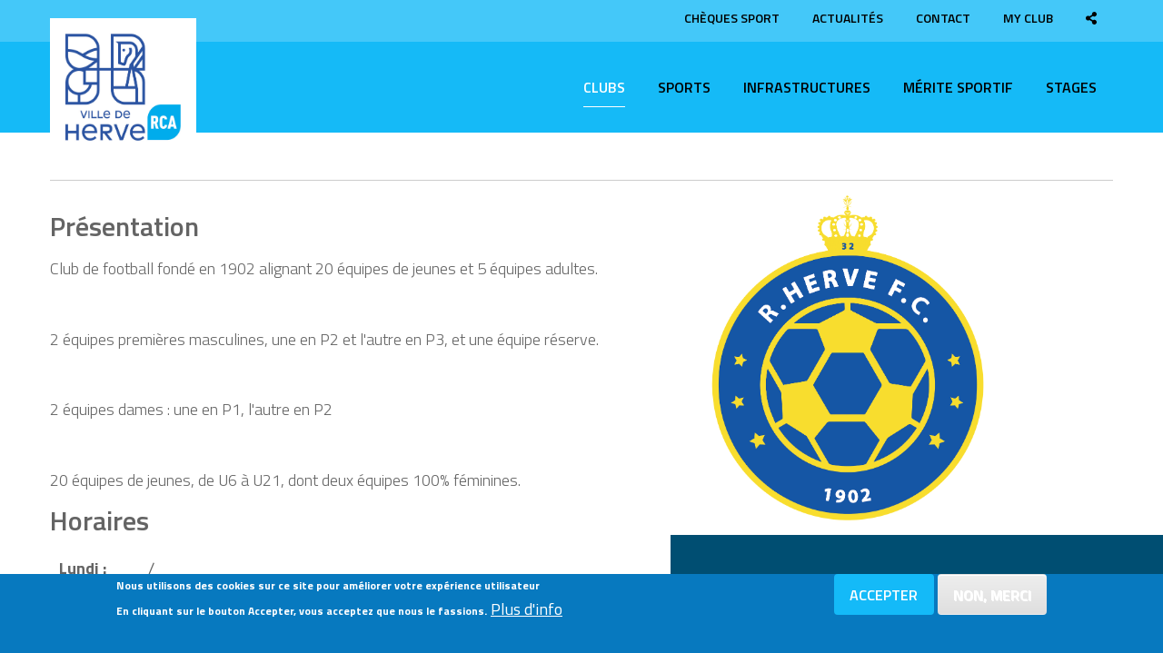

--- FILE ---
content_type: text/html; charset=UTF-8
request_url: https://www.herve-rca.be/fr/clubs/royal-herve-football-club
body_size: 6970
content:
<!DOCTYPE html>
<html  lang="fr" dir="ltr">
  <head>
    <meta charset="utf-8" />
<script async src="https://www.googletagmanager.com/gtag/js?id=UA-191439998-1"></script>
<script>window.dataLayer = window.dataLayer || [];function gtag(){dataLayer.push(arguments)};gtag("js", new Date());gtag("set", "developer_id.dMDhkMT", true);gtag("config", "UA-191439998-1", {"groups":"default","anonymize_ip":true,"page_placeholder":"PLACEHOLDER_page_path","allow_ad_personalization_signals":false});</script>
<meta name="description" content="Club de football fondé en 1902 alignant 20 équipes de jeunes et 5 équipes adultes.   2 équipes premières masculines, une en P2 et l&#039;autre en P3, et une équipe réserve." />
<link rel="canonical" href="https://www.herve-rca.be/fr/clubs/royal-herve-football-club" />
<meta name="Generator" content="Drupal 10 (https://www.drupal.org)" />
<meta name="MobileOptimized" content="width" />
<meta name="HandheldFriendly" content="true" />
<meta name="viewport" content="width=device-width, initial-scale=1.0" />
<style>div#sliding-popup, div#sliding-popup .eu-cookie-withdraw-banner, .eu-cookie-withdraw-tab {background: #0779bf} div#sliding-popup.eu-cookie-withdraw-wrapper { background: transparent; } #sliding-popup h1, #sliding-popup h2, #sliding-popup h3, #sliding-popup p, #sliding-popup label, #sliding-popup div, .eu-cookie-compliance-more-button, .eu-cookie-compliance-secondary-button, .eu-cookie-withdraw-tab { color: #ffffff;} .eu-cookie-withdraw-tab { border-color: #ffffff;}</style>
<meta http-equiv="ImageToolbar" content="false" />
<link rel="icon" href="/themes/contrib/thans/favicon.ico" type="image/vnd.microsoft.icon" />
<link rel="alternate" hreflang="fr" href="https://www.herve-rca.be/fr/clubs/royal-herve-football-club" />
<script>window.a2a_config=window.a2a_config||{};a2a_config.callbacks=[];a2a_config.overlays=[];a2a_config.templates={};</script>

    <title>Royal Herve Football Club | Centre sportif local de Herve</title>
      <link rel="apple-touch-icon" sizes="180x180" href="/themes/contrib/thans/favicons/apple-touch-icon.png">
      <link rel="icon" type="image/png" sizes="32x32" href="/themes/contrib/thans/favicons/favicon-32x32.png">
      <link rel="icon" type="image/png" sizes="16x16" href="/themes/contrib/thans/favicons/favicon-16x16.png">
      <link rel="manifest" href="/themes/contrib/thans/favicons/site.webmanifest">
      <meta name="msapplication-TileColor" content="#da532c">
      <meta name="theme-color" content="#ffffff">
    <link rel="stylesheet" media="all" href="/sites/default/files/css/css_W37vXXUe1VF4Pb6pB_RlSjTR8KoxTzXYdkjQzql0kWA.css?delta=0&amp;language=fr&amp;theme=thans&amp;include=eJx9TdsOwiAM_SGkn0Q6KIxYqFnLlvn1zsUHsxhfzjU5B1Mywb4DfoTPi3Rz-QDcSKURfGmva_nXeZ1rc0WkMAXsyLvVqHANnO5q1GBCJfccyxSyjJ7QqnQoLBOysxm7Xsw5c3t_qqMRosi90kHtwRV7JPgVhkQZB5tbK20KJ_omaTC9AAzOZF4" />
<link rel="stylesheet" media="all" href="/sites/default/files/css/css_zEB9vBkS3x_VSBk-9dpdosBpL3Ht1rK_RqwknU0s1IQ.css?delta=1&amp;language=fr&amp;theme=thans&amp;include=eJx9TdsOwiAM_SGkn0Q6KIxYqFnLlvn1zsUHsxhfzjU5B1Mywb4DfoTPi3Rz-QDcSKURfGmva_nXeZ1rc0WkMAXsyLvVqHANnO5q1GBCJfccyxSyjJ7QqnQoLBOysxm7Xsw5c3t_qqMRosi90kHtwRV7JPgVhkQZB5tbK20KJ_omaTC9AAzOZF4" />
<link rel="stylesheet" media="all" href="https://fonts.googleapis.com/css2?family=Titillium+Web:ital,wght@0,300;0,400;0,600;0,700;1,300;1,400;1,600;1,700&amp;display=swap" />

    <script src="https://use.fontawesome.com/releases/v5.0.1/js/all.js" defer crossorigin="anonymous"></script>
<script src="https://use.fontawesome.com/releases/v5.0.1/js/v4-shims.js" defer crossorigin="anonymous"></script>

      <!-- Global site tag (gtag.js) - Google Analytics --> <script async src="https://www.googletagmanager.com/gtag/js?id=G-XLY3QTV3FL"></script> <script> window.dataLayer = window.dataLayer || []; function gtag(){dataLayer.push(arguments);} gtag('js', new Date()); gtag('config', 'G-XLY3QTV3FL'); </script>
  </head>
  <body class="lang-fr section-fr path-node node--type-club">
          
  <a href="#main-content" id="toplink" class="visually-hidden focusable skip-link">
    Aller au contenu principal
  </a>

  
    <div class="dialog-off-canvas-main-canvas" data-off-canvas-main-canvas>
    
<div class="off-canvas-wrapper">
    <div class="inner-wrap off-canvas-wrapper-inner" id="inner-wrap" data-off-canvas-wrapper>
        <aside id="left-off-canvas-menu" class="off-canvas left-off-canvas-menu position-left hide-for-print" role="complementary" data-off-canvas>
            
        </aside>

        <aside id="right-off-canvas-menu" class="off-canvas right-off-canvas-menu position-right hide-for-print" role="complementary" data-off-canvas>
            
        </aside>

        <div class="off-canvas-content" data-off-canvas-content>

            
<header class="main-header hide-for-print clearfix"  aria-label="Entête du site">
    <div class="main-header-content-wrapper clearfix">
        <div class="title-bar hide-for-large" data-responsive-toggle="main-menu" data-hide-for="large">

            <div class="logo-mobile-wrapper">
                <a href="/fr" title="Accueil" rel="home" class="brand-link">
                    <img src="/themes/contrib/thans/Herve_logo_RCA-Quadri_Synthese.jpg" alt="Accueil" class="brand-logo" />
                </a>
            </div>

          <button class="menu-icon" type="button" data-toggle></button>

        </div>




        <div class="row-navigation">
            <div class="grid-container-old grid-container-header">
                <div class="top-bar" id="main-menu">

                  <div class="top-bar-top">
                                          <div class="columns-util-nav grid-container">
                        

  <div class="region region-util-menu">
    <nav role="navigation" aria-labelledby="block-utilsnavigation-menu" id="block-utilsnavigation" class="block-utilsnavigation">
            
  <h2 class="block-title visually-hidden" id="block-utilsnavigation-menu">Utils navigation</h2>
  

        
        
<ul id="menu-utils-navigation"  class="menu vertical large-horizontal menu-level-0 menu-utils-navigation" data-responsive-menu="accordion large-dropdown" data-multi-open="false"

      >

        
              <li >

                                <a href="/fr/cheques-sport" data-drupal-link-system-path="node/188">Chèques sport</a>


              </li>
    
              <li >

                                <a href="/fr/news" data-drupal-link-system-path="news">Actualités</a>


              </li>
    
              <li >

                                <a href="/fr/contact" data-drupal-link-system-path="contact">Contact</a>


              </li>
    
              <li >

                                <a href="/fr/user/login" data-drupal-link-system-path="user/login">My club</a>


              </li>
    
              <li aria-label="Share" class="a2a_kit" >

                                                  <a href="" class="share a2a_dd" target="_blank"><i class="fa fa-share-alt" aria-hidden="true"></i></a>


              </li>
        </ul>
  


  </nav>

  </div>

                      </div>
                                      </div>

                    <div class="top-bar-bottom">
                        <div class="nested navigations grid-container">

                          <div class="brand-wrapper">
                            <div class="logo-wrapper">
                              <a href="/fr" title="Accueil" rel="home" class="brand-link">
                                <img src="/themes/contrib/thans/Herve_logo_RCA-Quadri_Synthese.jpg" alt="Accueil" class="brand-logo" />
                              </a>
                            </div>
                          </div>

                      
                          <div class="columns-main-nav">
                              

  <div class="region region-main-menu">
    <nav role="navigation" aria-labelledby="block-mainnavigation-menu" id="block-mainnavigation" class="block-mainnavigation">
            
  <h2 class="block-title visually-hidden" id="block-mainnavigation-menu">Main navigation</h2>
  

              
                      <ul id="top-menu-main"  class="menu menu-main vertical medium-horizontal menu-level-0" data-responsive-menu="accordion large-dropdown" data-multi-open="false"

          >
                                    <li>
                                                <a href="/fr/clubs" data-drupal-link-system-path="clubs">Clubs</a>
                      </li>                    <li>
                                                <a href="/fr/sports" data-drupal-link-system-path="sports">Sports</a>
                      </li>                    <li>
                                                <a href="/fr/infrastructures" data-drupal-link-system-path="infrastructures">Infrastructures</a>
                      </li>                    <li>
                                                <a href="/fr/merite-sportif" data-drupal-link-system-path="node/189">Mérite sportif</a>
                      </li>                    <li>
                                                <a href="/fr/les-stages" data-drupal-link-system-path="les-stages">Stages</a>
                      </li>
      </ul>
    

  </nav>

  </div>

                          </div>
                                              </div>
                    </div>

                </div>


            </div>

        </div>

    </div>





      </header>


            
            
<div class="site-container-wrapper">





    <section class="site-container grid-container">

        <div class="main_content_wrapper  grid-x">

            <main id="main" class="main-content-wrapper cell  large-12 " role="main">
                                    <div class="highlighted-wrapper hide-for-print"><div class="region-highlighted panel region"><div data-drupal-messages-fallback class="hidden"></div></div></div>                                <a id="main-content"></a>
                                <section class="contentCol">


                    

  <div class="region region-content">
    <section id="block-thans-content" class="block-thans-content block block-system block-system-main-block">
  
  
    

  
          


<article id="node-218"  class="node node--type-club view-mode-full">
  
    

  
    <div class="view-mode-full">
    
<div  class="grid-x xlarge-min-height-content">
      
<div  class="cell medium-7">
      <!-- Add you custom twig html here -->


<div class="field field---body field-name-body field-type- field-label-above">
            <h2  class="field-label">Présentation</h2>
        <div class="field-items">
                    
            <div><p>Club de football fondé en 1902 alignant 20 équipes de jeunes et 5 équipes adultes.</p><p>&nbsp;</p><p>2 équipes premières masculines, une en P2 et l'autre en P3, et une équipe réserve.</p><p>&nbsp;</p><p>2 équipes dames : une en P1, l'autre en P2</p><p>&nbsp;</p><p>20 équipes de jeunes, de U6 à U21, dont deux équipes 100% féminines.</p></div>
            </div>
</div>
<!-- Add you custom twig html here -->


<div class="field field---field-hours field-name-field-hours field-type- field-label-above">
            <h2  class="field-label">Horaires</h2>
        <div class="field-items">
                    
            <div><table><tbody><tr><td><strong>Lundi :&nbsp;</strong></td><td>/</td></tr><tr><td><strong>Mardi :&nbsp;</strong></td><td>entraînements selon horaires</td></tr><tr><td><strong>Mercredi :</strong>&nbsp;</td><td>entraînements selon horaires</td></tr><tr><td><strong>Jeudi :&nbsp;</strong></td><td>entraînements selon horaires</td></tr><tr><td><strong>Vendredi :&nbsp;</strong></td><td>entraînements selon horaires</td></tr><tr><td><strong>Samedi :&nbsp;</strong></td><td><p>AM : matchs de nos équipes de jeunes de foot à 5 et à 8 : U6 à U13 et Wu15</p><p>PM : matchs de nos équipes de jeunes : U19 et U21</p></td></tr><tr><td><strong>Dimanche :</strong>&nbsp;</td><td><p>AM : matchs de nos équipes de jeunes U14 à U17, Wu17 et de notre équipe réserve</p><p>PM : matchs de nos équipes premières hommes et dames</p></td></tr></tbody></table><p>&nbsp;</p></div>
            </div>
</div>

  </div>

<div  class="cell medium-4">
      <div class="field field-node--field-image-principale field-name-field-image-principale field-type-image field-label-hidden">
    <div class="field-items">
          <div class="field-item">  <img src="/sites/default/files/clubs/Logo%20rhfc%20moyen.png" width="2362" height="2362" alt="" loading="lazy" />

</div>
      </div>
</div>

<div  class="infrastructure-contact-box">
      
<div  class="club-info-box">
    <h3>Infos pratiques</h3>
      <div class="field field-node--field-activities field-name-field-activities field-type-entity-reference field-label-hidden">
    <div class="field-items">
          <div class="field-item"><a href="/fr/sports/football" hreflang="fr">Football</a></div>
          <div class="field-item"><a href="/fr/sports/sports-seniors" hreflang="fr">Sports seniors</a></div>
      </div>
</div>
<div class="field field-node--field-ages field-name-field-ages field-type-entity-reference field-label-hidden">
    <div class="field-items">
          <div class="field-item">6-12 ans</div>
          <div class="field-item">12-18 ans</div>
          <div class="field-item">+ de 18 ans</div>
          <div class="field-item">+ de 60 ans</div>
      </div>
</div>

  </div>

<div  class="contact_group">
      
<div  class="contact_person_1">
      
<div  class="contact_person_wrapper">
      <div class="field field-node--field-contact-1-name field-name-field-contact-1-name field-type-string field-label-hidden">
    <div class="field-items">
          <div class="field-item">Président : Spirlet Benoît 0478/45.06.33</div>
      </div>
</div>
<div class="field field-node--field-contact-1-firstname field-name-field-contact-1-firstname field-type-string field-label-hidden">
    <div class="field-items">
          <div class="field-item">Ecole des Jeunes : Halleux Henri 0472/13.67.20</div>
      </div>
</div>

  </div>
<div class="field field-node--field-contact-1-fnc field-name-field-contact-1-fnc field-type-string field-label-hidden">
    <div class="field-items">
          <div class="field-item">Coordination des Jeunes : Jacquemotte David 0496/70.11.46 et Magermans Brian 0492/20.74.96</div>
      </div>
</div>

  </div>

<div  class="contact_person_2">
      
<div  class="contact_person_wrapper">
      <div class="field field-node--field-contact-2-name field-name-field-contact-2-name field-type-string field-label-hidden">
    <div class="field-items">
          <div class="field-item">Coordination 100% filles : Boutet Michel 0471/32.30.82</div>
      </div>
</div>

  </div>
<div class="field field-node--field-contact-2-email field-name-field-contact-2-email field-type-email field-label-hidden">
    <div class="field-items">
          <div class="field-item"><a href="mailto:rhervefc.coordination@gmail.com">rhervefc.coordination@gmail.com</a></div>
      </div>
</div>

  </div>

<div  class="club-info-lieu">
    <h3>Lieu de pratique</h3>
      <div class="field field-node--field-infrastructure field-name-field-infrastructure field-type-entity-reference field-label-hidden">
    <div class="field-items">
          <div class="field-item"><div>
    <div class="field field-taxonomy-term--name field-name-name field-type-string field-label-hidden">
    <div class="field-items">
          <div class="field-item">Football Herve</div>
      </div>
</div>

    <div class="field field-taxonomy-term--field-address field-name-field-address field-type-address field-label-hidden">
    <div class="field-items">
          <div class="field-item"><p class="address" translate="no"><span class="address-line1">Rue du Stade, 8</span><br>
<span class="postal-code">4650</span> <span class="locality">Herve</span><br>
<span class="country">Belgique</span></p></div>
      </div>
</div>

</div>
</div>
      </div>
</div>
<div class="field field-node--field-address field-name-field-address field-type-text-long field-label-hidden">
    <div class="field-items">
          <div class="field-item"><p>2 terrains en herbes et 2 terrains synthétiques (1 à 11 contre 11 et 1 à 5 contre 5)</p>
</div>
      </div>
</div>

  </div>

  </div>

<div  class="club-info-web">
      <div class="field field-node--field-website field-name-field-website field-type-link field-label-hidden">
        <div class="field-items">
                    <div class="field-item">

                <a href="http://www.rhervefc.be" target="_blank">http://www.rhervefc.be</a>

            </div>
            </div>
</div>
<div class="field field-node--field-page-facebook field-name-field-page-facebook field-type-link field-label-hidden">
    <div class="field-items">
          <div class="field-item"><a href="https://www.facebook.com/royal.hervefc" target="_blank">Royal Herve Football Club</a></div>
      </div>
</div>

  </div>

  </div>

  </div>

  </div>




    <div class="views-element-container"><div class="block-stage-events-clubs js-view-dom-id-508b70ee3f3aa5e1ca9fbd85be659682d8697064c7810e058b1d6f93973fc257 views-container stageevents">
  
  
  

  
  
  


    


    

    


  
  

  
  
</div>
</div>




    
  </div>







  <div class="action-back text-align-center">
    <a href="https://www.herve-rca.be/fr/clubs" class="button button-back">Retour</a>
  </div>
</article>

    
    
  </section>

  </div>

                </section>


            </main>
                                </div>

    </section>

</div>





            

<footer class="main-footer hide-for-print">



    
  
    


    

      <div class="wrapper-footer-contact-map">
      

  <div class="region region-footer-contact-map">
    <section id="block-blockaddress-2" class="address-footer-simple block-blockaddress-2 block block-block-content block-block-contentef85a7e3-64b6-47c1-8c7f-0d2721b3586c">
  
  
    

  
          <div class="field field-block-content--field-address field-name-field-address field-type-address field-label-hidden">
    <div class="field-items">
          <div class="field-item"><p class="address" translate="no"><span class="organization">Centre Sportif Local</span><br>
<span class="address-line1">Rue du Stade, 6b</span><br>
<span class="postal-code">4650</span> <span class="locality">Herve</span><br>
<span class="country">Belgique</span></p></div>
      </div>
</div>
<div class="field field-block-content--field-phone field-name-field-phone field-type-string field-label-inline clearfix">
      <div class="field-label">T</div>
    <div class="field-items">
          <div class="field-item">+32 (0)87 67 81 27</div>
      </div>
</div>
<div class="field field-block-content--field-mail field-name-field-mail field-type-email field-label-hidden">
    <div class="field-items">
          <div class="field-item"><a href="mailto:centresportiflocal@herve.be">centresportiflocal@herve.be</a></div>
      </div>
</div>
<div class="field field-block-content--field-tva field-name-field-tva field-type-string field-label-inline clearfix">
      <div class="field-label">TVA</div>
    <div class="field-items">
          <div class="field-item">BE 0659 754 111</div>
      </div>
</div>

    
    
  </section>

  </div>

    </div>
  
    <div class="grid-container">
        <div class="grid-x  row-copyright">

            <div class="cell small-12 footer-lega-nav">
                                    

  <div class="region region-footer-menu">
    <nav role="navigation" aria-labelledby="block-footer-menu" id="block-footer" class="block-footer">
            
  <h2 class="block-title visually-hidden" id="block-footer-menu">Footer</h2>
  

        
        <ul class="menu vertical medium-horizontal">
  
          <li>
        <a href="/fr/mentions-legales" data-drupal-link-system-path="node/7">Mentions légales</a>
              </li>
          <li>
        <a href="/fr/politique-de-confidentialite" data-drupal-link-system-path="node/254">Politique de confidentialité</a>
              </li>
      </ul>
    


  </nav>

  </div>

                            </div>

            <div class="cell  small-12 cell-copyright">
                <span class="copy-site-owner">2026 &copy; Centre sportif local de Herve</span>
            </div>
        </div>

    </div>

</footer>




        </div>
    </div>
</div>

  </div>

  



  <script type="application/json" data-drupal-selector="drupal-settings-json">{"path":{"baseUrl":"\/","pathPrefix":"fr\/","currentPath":"node\/218","currentPathIsAdmin":false,"isFront":false,"currentLanguage":"fr"},"pluralDelimiter":"\u0003","suppressDeprecationErrors":true,"google_analytics":{"account":"UA-191439998-1","trackOutbound":true,"trackMailto":true,"trackTel":true,"trackDownload":true,"trackDownloadExtensions":"7z|aac|arc|arj|asf|asx|avi|bin|csv|doc(x|m)?|dot(x|m)?|exe|flv|gif|gz|gzip|hqx|jar|jpe?g|js|mp(2|3|4|e?g)|mov(ie)?|msi|msp|pdf|phps|png|ppt(x|m)?|pot(x|m)?|pps(x|m)?|ppam|sld(x|m)?|thmx|qtm?|ra(m|r)?|sea|sit|tar|tgz|torrent|txt|wav|wma|wmv|wpd|xls(x|m|b)?|xlt(x|m)|xlam|xml|z|zip","trackColorbox":true},"eu_cookie_compliance":{"cookie_policy_version":"1.0.0","popup_enabled":true,"popup_agreed_enabled":false,"popup_hide_agreed":false,"popup_clicking_confirmation":false,"popup_scrolling_confirmation":false,"popup_html_info":"\u003Cdiv aria-labelledby=\u0022popup-text\u0022  class=\u0022eu-cookie-compliance-banner eu-cookie-compliance-banner-info eu-cookie-compliance-banner--opt-in\u0022\u003E\n  \u003Cdiv class=\u0022popup-content info eu-cookie-compliance-content\u0022\u003E\n        \u003Cdiv id=\u0022popup-text\u0022 class=\u0022eu-cookie-compliance-message\u0022 role=\u0022document\u0022\u003E\n      \u003Ch3\u003ENous utilisons des cookies sur ce site pour am\u00e9liorer votre exp\u00e9rience utilisateur\u003C\/h3\u003E\u003Cp\u003EEn cliquant sur le bouton Accepter, vous acceptez que nous le fassions.\u003C\/p\u003E\n              \u003Cbutton type=\u0022button\u0022 class=\u0022find-more-button eu-cookie-compliance-more-button\u0022\u003EPlus d\u0026#039;info\u003C\/button\u003E\n          \u003C\/div\u003E\n\n    \n    \u003Cdiv id=\u0022popup-buttons\u0022 class=\u0022eu-cookie-compliance-buttons\u0022\u003E\n            \u003Cbutton type=\u0022button\u0022 class=\u0022agree-button eu-cookie-compliance-secondary-button button button--small\u0022\u003EAccepter\u003C\/button\u003E\n              \u003Cbutton type=\u0022button\u0022 class=\u0022decline-button eu-cookie-compliance-default-button button button--small button--primary\u0022\u003ENon, merci\u003C\/button\u003E\n          \u003C\/div\u003E\n  \u003C\/div\u003E\n\u003C\/div\u003E","use_mobile_message":false,"mobile_popup_html_info":"\u003Cdiv aria-labelledby=\u0022popup-text\u0022  class=\u0022eu-cookie-compliance-banner eu-cookie-compliance-banner-info eu-cookie-compliance-banner--opt-in\u0022\u003E\n  \u003Cdiv class=\u0022popup-content info eu-cookie-compliance-content\u0022\u003E\n        \u003Cdiv id=\u0022popup-text\u0022 class=\u0022eu-cookie-compliance-message\u0022 role=\u0022document\u0022\u003E\n      \n              \u003Cbutton type=\u0022button\u0022 class=\u0022find-more-button eu-cookie-compliance-more-button\u0022\u003EPlus d\u0026#039;info\u003C\/button\u003E\n          \u003C\/div\u003E\n\n    \n    \u003Cdiv id=\u0022popup-buttons\u0022 class=\u0022eu-cookie-compliance-buttons\u0022\u003E\n            \u003Cbutton type=\u0022button\u0022 class=\u0022agree-button eu-cookie-compliance-secondary-button button button--small\u0022\u003EAccepter\u003C\/button\u003E\n              \u003Cbutton type=\u0022button\u0022 class=\u0022decline-button eu-cookie-compliance-default-button button button--small button--primary\u0022\u003ENon, merci\u003C\/button\u003E\n          \u003C\/div\u003E\n  \u003C\/div\u003E\n\u003C\/div\u003E","mobile_breakpoint":768,"popup_html_agreed":false,"popup_use_bare_css":false,"popup_height":"auto","popup_width":"100%","popup_delay":1000,"popup_link":"\/fr\/politique-de-confidentialite","popup_link_new_window":true,"popup_position":false,"fixed_top_position":true,"popup_language":"fr","store_consent":false,"better_support_for_screen_readers":false,"cookie_name":"","reload_page":false,"domain":"","domain_all_sites":false,"popup_eu_only":false,"popup_eu_only_js":false,"cookie_lifetime":100,"cookie_session":0,"set_cookie_session_zero_on_disagree":0,"disagree_do_not_show_popup":false,"method":"opt_in","automatic_cookies_removal":true,"allowed_cookies":"","withdraw_markup":"\u003Cbutton type=\u0022button\u0022 class=\u0022eu-cookie-withdraw-tab\u0022\u003EPrivacy settings\u003C\/button\u003E\n\u003Cdiv aria-labelledby=\u0022popup-text\u0022 class=\u0022eu-cookie-withdraw-banner\u0022\u003E\n  \u003Cdiv class=\u0022popup-content info eu-cookie-compliance-content\u0022\u003E\n    \u003Cdiv id=\u0022popup-text\u0022 class=\u0022eu-cookie-compliance-message\u0022 role=\u0022document\u0022\u003E\n      \u003Ch3\u003ENous utilisons des cookies sur ce site pour am\u00e9liorer votre exp\u00e9rience utilisateur\u003C\/h3\u003E\u003Cp\u003EEn cliquant sur le bouton Accepter, vous acceptez que nous le fassions.\u003C\/p\u003E\n    \u003C\/div\u003E\n    \u003Cdiv id=\u0022popup-buttons\u0022 class=\u0022eu-cookie-compliance-buttons\u0022\u003E\n      \u003Cbutton type=\u0022button\u0022 class=\u0022eu-cookie-withdraw-button  button button--small button--primary\u0022\u003EWithdraw consent\u003C\/button\u003E\n    \u003C\/div\u003E\n  \u003C\/div\u003E\n\u003C\/div\u003E","withdraw_enabled":false,"reload_options":0,"reload_routes_list":"","withdraw_button_on_info_popup":false,"cookie_categories":[],"cookie_categories_details":[],"enable_save_preferences_button":true,"cookie_value_disagreed":"0","cookie_value_agreed_show_thank_you":"1","cookie_value_agreed":"2","containing_element":"body","settings_tab_enabled":false,"olivero_primary_button_classes":" button button--small button--primary","olivero_secondary_button_classes":" button button--small","close_button_action":"close_banner","open_by_default":true,"modules_allow_popup":true,"hide_the_banner":false,"geoip_match":true},"field_group":{"html_element":{"mode":"default","context":"view","settings":{"label":"Infos pratiques","classes":"cell medium-7","id":"","element":"div","show_label":false,"label_element":"h3","attributes":"","effect":"none","speed":"fast"}}},"user":{"uid":0,"permissionsHash":"c1c9259d4c9aa2970b2093e960209fdb5ca18452c9855e99c171f702259b4490"}}</script>
<script src="/core/assets/vendor/jquery/jquery.min.js?v=3.7.1"></script>
<script src="/core/assets/vendor/once/once.min.js?v=1.0.1"></script>
<script src="/sites/default/files/languages/fr_tAPv8SxH_u-E5p1o6gx_VtX9Dczd2ZFfLdFOuvvvu4E.js?sdj4t7"></script>
<script src="/core/misc/drupalSettingsLoader.js?v=10.2.6"></script>
<script src="/core/misc/drupal.js?v=10.2.6"></script>
<script src="/core/misc/drupal.init.js?v=10.2.6"></script>
<script src="https://static.addtoany.com/menu/page.js" async></script>
<script src="/modules/contrib/addtoany/js/addtoany.js?v=10.2.6"></script>
<script src="/modules/contrib/google_analytics/js/google_analytics.js?v=10.2.6"></script>
<script src="/themes/contrib/zurb_foundation/js/foundation.min.js?v=10.2.6"></script>
<script src="/themes/contrib/zurb_foundation/js/foundation_init.js?v=10.2.6"></script>
<script src="/themes/contrib/zurb_foundation/js/motion-ui.min.js?v=10.2.6"></script>
<script src="/themes/contrib/thans/js/clippath.min.js?v=10.2.6"></script>
<script src="/themes/contrib/thans/js/thans.js?v=10.2.6"></script>
<script src="/themes/contrib/thans/js/w3co-jcf-2c671e2/dist/js/jcf.js?v=10.2.6"></script>
<script src="/themes/contrib/thans/js/w3co-jcf-2c671e2/dist/js/jcf.select.js?v=10.2.6"></script>
<script src="/themes/contrib/thans/js/w3co-jcf-2c671e2/dist/js/jcf.radio.js?v=10.2.6"></script>
<script src="/themes/contrib/thans/js/w3co-jcf-2c671e2/dist/js/jcf.checkbox.js?v=10.2.6"></script>
<script src="/core/assets/vendor/js-cookie/js.cookie.min.js?v=3.0.5"></script>
<script src="/modules/contrib/eu_cookie_compliance/js/eu_cookie_compliance.min.js?v=10.2.6" defer></script>
<script src="/themes/contrib/zurb_foundation/js/top_bar_active.js?v=10.2.6"></script>


    <script id="__bs_script__">//<![CDATA[
      document.write("<script async src='http://HOST:8099/browser-sync/browser-sync-client.js?v=2.26.12'><\/script>".replace("HOST", location.hostname));
      //]]></script>

  </body>
</html>


--- FILE ---
content_type: text/css
request_url: https://www.herve-rca.be/sites/default/files/css/css_zEB9vBkS3x_VSBk-9dpdosBpL3Ht1rK_RqwknU0s1IQ.css?delta=1&language=fr&theme=thans&include=eJx9TdsOwiAM_SGkn0Q6KIxYqFnLlvn1zsUHsxhfzjU5B1Mywb4DfoTPi3Rz-QDcSKURfGmva_nXeZ1rc0WkMAXsyLvVqHANnO5q1GBCJfccyxSyjJ7QqnQoLBOysxm7Xsw5c3t_qqMRosi90kHtwRV7JPgVhkQZB5tbK20KJ_omaTC9AAzOZF4
body_size: 35512
content:
/* @license GNU-GPL-2.0-or-later https://www.drupal.org/licensing/faq */
.jcf-radio{border-radius:9px}.jcf-radio span{display:none;position:absolute;top:3px;left:3px;right:3px;bottom:3px;background:#777;border-radius:100%}.jcf-radio input[type=radio]{position:absolute;height:100%;width:100%;border:0;margin:0;left:0;top:0}.jcf-radio.jcf-checked span{display:block}.jcf-checkbox,.jcf-radio{vertical-align:middle;display:inline-block;position:relative;overflow:hidden;cursor:default;background:#fff;border:1px solid #777;margin:0 3px 0 0;height:16px;width:16px}.jcf-checkbox span{position:absolute;display:none;height:4px;width:8px;top:50%;left:50%;margin:-7px 0 0 -6px;border:3px solid #777;border-width:0 0 3px 3px;-moz-transform:rotate(-45deg);-ms-transform:rotate(-45deg);-webkit-transform:rotate(-45deg);transform:rotate(-45deg);-ms-filter:"progid:DXImageTransform.Microsoft.Matrix(M11=0.7071067811865483, M12=0.7071067811865467, M21=-0.7071067811865467, M22=0.7071067811865483, SizingMethod='auto expand')"}:root .jcf-checkbox span{margin:-4px 0 0 -5px}.jcf-checkbox input[type=checkbox]{position:absolute;width:100%;height:100%;border:0;margin:0;left:0;top:0}.jcf-checkbox.jcf-checked span{display:block}.jcf-button,.jcf-file{display:inline-block;position:relative;overflow:hidden;background:#fff}.jcf-button{vertical-align:top;border:1px solid #777;margin:0 10px 10px 0;padding:5px 10px}.jcf-button .jcf-real-element{position:absolute;min-height:100%;min-width:100%;outline:none;opacity:0;padding:0;margin:0;border:0;bottom:0;right:0;left:0;top:0}.jcf-file{white-space:nowrap}.jcf-file .jcf-real-element{position:absolute;font-size:200px;height:200px;margin:0;right:0;top:0}.jcf-file .jcf-fake-input,.jcf-file .jcf-upload-button{display:inline-block;vertical-align:top;white-space:nowrap;overflow:hidden;border:1px solid #777;line-height:28px;height:28px}.jcf-file .jcf-fake-input{text-overflow:ellipsis;font-size:13px;width:125px;padding:0 8px}.jcf-file .jcf-upload-button{margin:0 0 0 -1px;padding:0 10px}.jcf-scrollable-wrapper{box-sizing:content-box;position:relative}.jcf-scrollbar-vertical{position:absolute;cursor:default;background:#e3e3e3;width:14px;bottom:0;right:0;top:0}.jcf-scrollbar-vertical .jcf-scrollbar-dec,.jcf-scrollbar-vertical .jcf-scrollbar-inc{background:#bbb;height:14px;width:14px;left:0;top:0}.jcf-scrollbar-vertical .jcf-scrollbar-inc{top:auto;bottom:0}.jcf-scrollbar-vertical .jcf-scrollbar-handle{background:#888;height:1px;width:14px}.jcf-scrollbar-horizontal{position:absolute;background:#e3e3e3;right:auto;top:auto;left:0;bottom:0;width:1px;height:14px}.jcf-scrollbar-horizontal .jcf-scrollbar-dec,.jcf-scrollbar-horizontal .jcf-scrollbar-inc{display:inline-block;vertical-align:top;overflow:hidden;background:#bbb;height:14px;width:14px}.jcf-scrollbar-horizontal .jcf-scrollbar-inc{left:auto;right:0}.jcf-scrollbar-horizontal .jcf-scrollbar-slider{display:inline-block;position:relative;height:14px}.jcf-scrollbar-horizontal .jcf-scrollbar-handle{position:absolute;background:#888;height:14px}.jcf-scrollbar.jcf-inactive .jcf-scrollbar-handle{visibility:hidden}.jcf-scrollbar.jcf-inactive .jcf-scrollbar-dec,.jcf-scrollbar.jcf-inactive .jcf-scrollbar-inc{background:#e3e3e3}.jcf-select{display:inline-block;vertical-align:top;position:relative;border:1px solid #777;background:#fff;margin:0 0 12px;min-width:150px;height:26px}.jcf-select select{z-index:1;left:0;top:0}.jcf-select .jcf-select-text{text-overflow:ellipsis;white-space:nowrap;overflow:hidden;cursor:default;display:block;font-size:13px;line-height:26px;margin:0 35px 0 8px}.jcf-select .jcf-select-opener{position:absolute;text-align:center;background:#aaa;width:26px;bottom:0;right:0;top:0}body>.jcf-select-drop{position:absolute;margin:-1px 0 0;z-index:9999}body>.jcf-select-drop.jcf-drop-flipped{margin:1px 0 0}.jcf-select .jcf-select-drop{position:absolute;margin-top:0;z-index:9999;top:100%;left:-1px;right:-1px}.jcf-select .jcf-drop-flipped{bottom:100%;top:auto}.jcf-select.jcf-compact-multiple{max-width:220px}.jcf-select.jcf-compact-multiple .jcf-select-opener:before{display:inline-block;padding-top:2px;content:'...'}.jcf-select-drop .jcf-select-drop-content{border:1px solid red}.jcf-select-drop.jcf-compact-multiple .jcf-hover{background:0 0}.jcf-select-drop.jcf-compact-multiple .jcf-selected{background:#e6e6e6;color:#000}.jcf-select-drop.jcf-compact-multiple .jcf-selected:before{display:inline-block;content:'';height:4px;width:8px;margin:-7px 5px 0 -3px;border:3px solid #777;border-width:0 0 3px 3px;-moz-transform:rotate(-45deg);-ms-transform:rotate(-45deg);-webkit-transform:rotate(-45deg);transform:rotate(-45deg);-ms-filter:"progid:DXImageTransform.Microsoft.Matrix(M11=0.7071067811865483, M12=0.7071067811865467, M21=-0.7071067811865467, M22=0.7071067811865483, SizingMethod='auto expand')"}.jcf-list-box{overflow:hidden;display:inline-block;border:1px solid #b8c3c9;min-width:200px;margin:0 15px}.jcf-list,.jcf-list .jcf-list-content{vertical-align:top;display:inline-block;width:100%}.jcf-list{position:relative;background:#fff;line-height:14px;font-size:12px}.jcf-list .jcf-list-content{overflow:auto}.jcf-list ul{list-style:none;padding:0;margin:0}.jcf-list .jcf-option,.jcf-list ul li{overflow:hidden;display:block}.jcf-list .jcf-overflow{overflow:auto}.jcf-list .jcf-option{white-space:nowrap;cursor:default;padding:5px 9px;color:#656565;min-height:14px;height:1%}.jcf-list .jcf-disabled{background:#fff!important;color:#aaa!important}.jcf-list-box .jcf-selected,.jcf-select-drop .jcf-hover{background:#e6e6e6;color:#000}.jcf-list .jcf-optgroup-caption{white-space:nowrap;font-weight:700;display:block;padding:5px 9px;cursor:default;color:#000}.jcf-list .jcf-optgroup .jcf-option{padding-left:30px}.jcf-textarea{border:1px solid #b8c3c9;box-sizing:content-box;display:inline-block;position:relative}.jcf-textarea .jcf-scrollbar-horizontal{display:none;height:0}.jcf-textarea textarea{padding:8px 10px;border:none;margin:0}.jcf-textarea .jcf-resize{position:absolute;text-align:center;cursor:se-resize;background:#e3e3e3;font-weight:700;line-height:15px;text-indent:1px;font-size:12px;height:15px;width:14px;bottom:0;right:0}.jcf-textarea .jcf-resize:before{border:1px solid #000;border-width:0 1px 1px 0;display:block;margin:4px 0 0 3px;width:6px;height:6px;content:''}.jcf-number{display:inline-block;position:relative;height:32px}.jcf-number input{-moz-appearance:textfield;-webkit-box-sizing:border-box;-moz-box-sizing:border-box;box-sizing:border-box;border:1px solid #777;padding:3px 27px 3px 7px;margin:0;height:100%}.jcf-number input::-webkit-inner-spin-button,.jcf-number input::-webkit-outer-spin-button{-webkit-appearance:none}.jcf-number .jcf-btn-dec,.jcf-number .jcf-btn-inc{position:absolute;background:#aaa;width:20px;height:15px;right:1px}.jcf-number .jcf-btn-inc{top:1px}.jcf-number .jcf-btn-dec{top:auto;bottom:1px}.jcf-number .jcf-btn-dec:hover,.jcf-number .jcf-btn-inc:hover{background:#e6e6e6}.jcf-number.jcf-disabled .jcf-btn-dec:hover,.jcf-number.jcf-disabled .jcf-btn-inc:hover{background:#aaa}.jcf-number .jcf-btn-dec:before,.jcf-number .jcf-btn-inc:before{position:absolute;content:'';width:0;height:0;top:50%;left:50%;border:4px solid #aaa}.jcf-number .jcf-btn-inc:before{margin:-6px 0 0 -4px;border-color:transparent transparent #000 transparent}.jcf-number .jcf-btn-dec:before{margin:-1px 0 0 -4px;border-color:#000 transparent transparent transparent}.jcf-number .jcf-btn-dec.jcf-disabled:before,.jcf-number .jcf-btn-inc.jcf-disabled:before,.jcf-number.jcf-disabled .jcf-btn-dec:before,.jcf-number.jcf-disabled .jcf-btn-inc:before{opacity:.3}.jcf-number.jcf-disabled input{background:#ddd}.jcf-range{display:inline-block;min-width:200px;margin:0 10px;width:130px}.jcf-range .jcf-range-track{margin:0 20px 0 0;position:relative;display:block;height:10px}.jcf-range .jcf-range-wrapper{position:relative;background:#e5e5e5;border-radius:5px;display:block;margin:5px 0}.jcf-range.jcf-vertical{min-width:0;width:auto}.jcf-range.jcf-vertical .jcf-range-wrapper{margin:0;width:10px;height:auto;padding:20px 0 0}.jcf-range.jcf-vertical .jcf-range-track{height:180px;width:10px}.jcf-range.jcf-vertical .jcf-range-handle{left:-5px;top:auto}.jcf-range .jcf-range-display-wrapper{position:absolute;min-height:10px;min-width:10px;left:10px;right:10px}.jcf-range .jcf-range-display{border-radius:5px;position:absolute;background:#888;width:10px;height:10px}.jcf-range .jcf-range-display.jcf-range-min{margin:0 0 0 -10px;padding:0 0 0 10px}.jcf-range .jcf-range-display.jcf-range-max{margin:0 -10px 0 0;padding:0 10px 0 0}.jcf-range.jcf-vertical .jcf-range-display-wrapper{left:auto;right:auto;top:10px;bottom:10px}.jcf-range.jcf-vertical .jcf-range-display.jcf-range-min{margin:0 0 -10px;padding:0 0 10px}.jcf-range.jcf-vertical .jcf-range-display.jcf-range-max{margin:-10px 0 0;padding:10px 0 0}.jcf-range .jcf-range-handle{position:absolute;background:#aaa;border-radius:19px;width:19px;height:19px;margin:-4px 0 0;z-index:1;top:0;left:0}.jcf-range .jcf-range-mark{position:absolute;overflow:hidden;background:#000;width:1px;height:3px;top:-7px;margin:0 0 0 9px}.jcf-range.jcf-vertical .jcf-range-mark{margin:0 0 9px;left:14px;top:auto;width:3px;height:1px}.jcf-range .jcf-active-handle{z-index:2}.jcf-range.jcf-focus .jcf-active-handle{border:1px solid red;margin:-5px 0 0 -1px}.jcf-range.jcf-disabled{background:0 0!important;opacity:.3}.jcf-disabled{background:#ddd!important}.jcf-focus,.jcf-focus *{border-color:red!important}
@media print,screen and (min-width:48em){.reveal,.reveal.tiny,.reveal.small,.reveal.large{right:auto;left:auto;margin:0 auto}}html{font-family:sans-serif;line-height:1.15;-ms-text-size-adjust:100%;-webkit-text-size-adjust:100%}body{margin:0}article,aside,footer,header,nav,section{display:block}h1{font-size:2em;margin:0.67em 0}figcaption,figure{display:block}figure{margin:1em 40px}hr{box-sizing:content-box;height:0;overflow:visible}main{display:block}pre{font-family:monospace,monospace;font-size:1em}a{background-color:transparent;-webkit-text-decoration-skip:objects}a:active,a:hover{outline-width:0}abbr[title]{border-bottom:none;text-decoration:underline;text-decoration:underline dotted}b,strong{font-weight:inherit}b,strong{font-weight:bolder}code,kbd,samp{font-family:monospace,monospace;font-size:1em}dfn{font-style:italic}mark{background-color:#ff0;color:#000}small{font-size:80%}sub,sup{font-size:75%;line-height:0;position:relative;vertical-align:baseline}sub{bottom:-0.25em}sup{top:-0.5em}audio,video{display:inline-block}audio:not([controls]){display:none;height:0}img{border-style:none}svg:not(:root){overflow:hidden}button,input,optgroup,select,textarea{font-family:sans-serif;font-size:100%;line-height:1.15;margin:0}button{overflow:visible}button,select{text-transform:none}button,html [type="button"],[type="reset"],[type="submit"]{-webkit-appearance:button}button::-moz-focus-inner,[type="button"]::-moz-focus-inner,[type="reset"]::-moz-focus-inner,[type="submit"]::-moz-focus-inner{border-style:none;padding:0}button:-moz-focusring,[type="button"]:-moz-focusring,[type="reset"]:-moz-focusring,[type="submit"]:-moz-focusring{outline:1px dotted ButtonText}input{overflow:visible}[type="checkbox"],[type="radio"]{box-sizing:border-box;padding:0}[type="number"]::-webkit-inner-spin-button,[type="number"]::-webkit-outer-spin-button{height:auto}[type="search"]{-webkit-appearance:textfield;outline-offset:-2px}[type="search"]::-webkit-search-cancel-button,[type="search"]::-webkit-search-decoration{-webkit-appearance:none}::-webkit-file-upload-button{-webkit-appearance:button;font:inherit}fieldset{border:1px solid #c0c0c0;margin:0 2px;padding:0.35em 0.625em 0.75em}legend{box-sizing:border-box;display:table;max-width:100%;padding:0;color:inherit;white-space:normal}progress{display:inline-block;vertical-align:baseline}textarea{overflow:auto}details{display:block}summary{display:list-item}menu{display:block}canvas{display:inline-block}template{display:none}[hidden]{display:none}.foundation-mq{font-family:"small=0em&smart=35em&medsm=39.6875em&medium=48em&large=64em&xlarge=75em&xxlarge=90em&xxxlarge=103.125em"}html{box-sizing:border-box;font-size:18px}*,*::before,*::after{box-sizing:inherit}body{margin:0;padding:0;background:#fff;font-family:"Titillium Web","Helvetica Neue",Helvetica,Roboto,Arial,sans-serif;font-weight:normal;line-height:1.4;color:#646464;-webkit-font-smoothing:antialiased;-moz-osx-font-smoothing:grayscale}img{display:inline-block;vertical-align:middle;max-width:100%;height:auto;-ms-interpolation-mode:bicubic}textarea{height:auto;min-height:50px;border-radius:0}select{box-sizing:border-box;width:100%;border-radius:0}.map_canvas img,.map_canvas embed,.map_canvas object,.mqa-display img,.mqa-display embed,.mqa-display object{max-width:none !important}button{padding:0;-webkit-appearance:none;-moz-appearance:none;appearance:none;border:0;border-radius:0;background:transparent;line-height:1;cursor:auto}[data-whatinput='mouse'] button{outline:0}pre{overflow:auto}button,input,optgroup,select,textarea{font-family:inherit}.is-visible{display:block !important}.is-hidden{display:none !important}.grid-container{padding-right:.83333rem;padding-left:.83333rem;max-width:66.66667rem;margin:0 auto}@media print,screen and (min-width:48em){.grid-container{padding-right:.83333rem;padding-left:.83333rem}}.grid-container.fluid{padding-right:.83333rem;padding-left:.83333rem;max-width:100%;margin:0 auto}@media print,screen and (min-width:48em){.grid-container.fluid{padding-right:.83333rem;padding-left:.83333rem}}.grid-container.full{padding-right:0;padding-left:0;max-width:100%;margin:0 auto}.grid-x{display:-ms-flexbox;display:flex;-ms-flex-flow:row wrap;flex-flow:row wrap}.cell{-ms-flex:0 0 auto;flex:0 0 auto;min-height:0px;min-width:0px;width:100%}.cell.auto{-ms-flex:1 1 0px;flex:1 1 0px}.cell.shrink{-ms-flex:0 0 auto;flex:0 0 auto}.grid-x>.auto{width:auto}.grid-x>.shrink{width:auto}.grid-x>.small-shrink,.grid-x>.small-full,.grid-x>.small-1,.grid-x>.small-2,.grid-x>.small-3,.grid-x>.small-4,.grid-x>.small-5,.grid-x>.small-6,.grid-x>.small-7,.grid-x>.small-8,.grid-x>.small-9,.grid-x>.small-10,.grid-x>.small-11,.grid-x>.small-12{-ms-flex-preferred-size:auto;flex-basis:auto}@media print,screen and (min-width:48em){.grid-x>.medium-shrink,.grid-x>.medium-full,.grid-x>.medium-1,.grid-x>.medium-2,.grid-x>.medium-3,.grid-x>.medium-4,.grid-x>.medium-5,.grid-x>.medium-6,.grid-x>.medium-7,.grid-x>.medium-8,.grid-x>.medium-9,.grid-x>.medium-10,.grid-x>.medium-11,.grid-x>.medium-12{-ms-flex-preferred-size:auto;flex-basis:auto}}@media print,screen and (min-width:64em){.grid-x>.large-shrink,.grid-x>.large-full,.grid-x>.large-1,.grid-x>.large-2,.grid-x>.large-3,.grid-x>.large-4,.grid-x>.large-5,.grid-x>.large-6,.grid-x>.large-7,.grid-x>.large-8,.grid-x>.large-9,.grid-x>.large-10,.grid-x>.large-11,.grid-x>.large-12{-ms-flex-preferred-size:auto;flex-basis:auto}}@media screen and (min-width:75em){.grid-x>.xlarge-shrink,.grid-x>.xlarge-full,.grid-x>.xlarge-1,.grid-x>.xlarge-2,.grid-x>.xlarge-3,.grid-x>.xlarge-4,.grid-x>.xlarge-5,.grid-x>.xlarge-6,.grid-x>.xlarge-7,.grid-x>.xlarge-8,.grid-x>.xlarge-9,.grid-x>.xlarge-10,.grid-x>.xlarge-11,.grid-x>.xlarge-12{-ms-flex-preferred-size:auto;flex-basis:auto}}@media screen and (min-width:90em){.grid-x>.xxlarge-shrink,.grid-x>.xxlarge-full,.grid-x>.xxlarge-1,.grid-x>.xxlarge-2,.grid-x>.xxlarge-3,.grid-x>.xxlarge-4,.grid-x>.xxlarge-5,.grid-x>.xxlarge-6,.grid-x>.xxlarge-7,.grid-x>.xxlarge-8,.grid-x>.xxlarge-9,.grid-x>.xxlarge-10,.grid-x>.xxlarge-11,.grid-x>.xxlarge-12{-ms-flex-preferred-size:auto;flex-basis:auto}}.grid-x>.small-1{width:8.33333%}.grid-x>.small-2{width:16.66667%}.grid-x>.small-3{width:25%}.grid-x>.small-4{width:33.33333%}.grid-x>.small-5{width:41.66667%}.grid-x>.small-6{width:50%}.grid-x>.small-7{width:58.33333%}.grid-x>.small-8{width:66.66667%}.grid-x>.small-9{width:75%}.grid-x>.small-10{width:83.33333%}.grid-x>.small-11{width:91.66667%}.grid-x>.small-12{width:100%}@media print,screen and (min-width:48em){.grid-x>.medium-auto{-ms-flex:1 1 0px;flex:1 1 0px;width:auto}.grid-x>.medium-shrink{-ms-flex:0 0 auto;flex:0 0 auto;width:auto}.grid-x>.medium-1{width:8.33333%}.grid-x>.medium-2{width:16.66667%}.grid-x>.medium-3{width:25%}.grid-x>.medium-4{width:33.33333%}.grid-x>.medium-5{width:41.66667%}.grid-x>.medium-6{width:50%}.grid-x>.medium-7{width:58.33333%}.grid-x>.medium-8{width:66.66667%}.grid-x>.medium-9{width:75%}.grid-x>.medium-10{width:83.33333%}.grid-x>.medium-11{width:91.66667%}.grid-x>.medium-12{width:100%}}@media print,screen and (min-width:64em){.grid-x>.large-auto{-ms-flex:1 1 0px;flex:1 1 0px;width:auto}.grid-x>.large-shrink{-ms-flex:0 0 auto;flex:0 0 auto;width:auto}.grid-x>.large-1{width:8.33333%}.grid-x>.large-2{width:16.66667%}.grid-x>.large-3{width:25%}.grid-x>.large-4{width:33.33333%}.grid-x>.large-5{width:41.66667%}.grid-x>.large-6{width:50%}.grid-x>.large-7{width:58.33333%}.grid-x>.large-8{width:66.66667%}.grid-x>.large-9{width:75%}.grid-x>.large-10{width:83.33333%}.grid-x>.large-11{width:91.66667%}.grid-x>.large-12{width:100%}}@media screen and (min-width:75em){.grid-x>.xlarge-auto{-ms-flex:1 1 0px;flex:1 1 0px;width:auto}.grid-x>.xlarge-shrink{-ms-flex:0 0 auto;flex:0 0 auto;width:auto}.grid-x>.xlarge-1{width:8.33333%}.grid-x>.xlarge-2{width:16.66667%}.grid-x>.xlarge-3{width:25%}.grid-x>.xlarge-4{width:33.33333%}.grid-x>.xlarge-5{width:41.66667%}.grid-x>.xlarge-6{width:50%}.grid-x>.xlarge-7{width:58.33333%}.grid-x>.xlarge-8{width:66.66667%}.grid-x>.xlarge-9{width:75%}.grid-x>.xlarge-10{width:83.33333%}.grid-x>.xlarge-11{width:91.66667%}.grid-x>.xlarge-12{width:100%}}@media screen and (min-width:90em){.grid-x>.xxlarge-auto{-ms-flex:1 1 0px;flex:1 1 0px;width:auto}.grid-x>.xxlarge-shrink{-ms-flex:0 0 auto;flex:0 0 auto;width:auto}.grid-x>.xxlarge-1{width:8.33333%}.grid-x>.xxlarge-2{width:16.66667%}.grid-x>.xxlarge-3{width:25%}.grid-x>.xxlarge-4{width:33.33333%}.grid-x>.xxlarge-5{width:41.66667%}.grid-x>.xxlarge-6{width:50%}.grid-x>.xxlarge-7{width:58.33333%}.grid-x>.xxlarge-8{width:66.66667%}.grid-x>.xxlarge-9{width:75%}.grid-x>.xxlarge-10{width:83.33333%}.grid-x>.xxlarge-11{width:91.66667%}.grid-x>.xxlarge-12{width:100%}}.grid-margin-x:not(.grid-x)>.cell{width:auto}.grid-margin-y:not(.grid-y)>.cell{height:auto}.grid-margin-x{margin-left:-.83333rem;margin-right:-.83333rem}@media print,screen and (min-width:48em){.grid-margin-x{margin-left:-.83333rem;margin-right:-.83333rem}}.grid-margin-x>.cell{width:calc(100% - 1.66667rem);margin-left:.83333rem;margin-right:.83333rem}@media print,screen and (min-width:48em){.grid-margin-x>.cell{width:calc(100% - 1.66667rem);margin-left:.83333rem;margin-right:.83333rem}}.grid-margin-x>.auto{width:auto}.grid-margin-x>.shrink{width:auto}.grid-margin-x>.small-1{width:calc(8.33333% - 1.66667rem)}.grid-margin-x>.small-2{width:calc(16.66667% - 1.66667rem)}.grid-margin-x>.small-3{width:calc(25% - 1.66667rem)}.grid-margin-x>.small-4{width:calc(33.33333% - 1.66667rem)}.grid-margin-x>.small-5{width:calc(41.66667% - 1.66667rem)}.grid-margin-x>.small-6{width:calc(50% - 1.66667rem)}.grid-margin-x>.small-7{width:calc(58.33333% - 1.66667rem)}.grid-margin-x>.small-8{width:calc(66.66667% - 1.66667rem)}.grid-margin-x>.small-9{width:calc(75% - 1.66667rem)}.grid-margin-x>.small-10{width:calc(83.33333% - 1.66667rem)}.grid-margin-x>.small-11{width:calc(91.66667% - 1.66667rem)}.grid-margin-x>.small-12{width:calc(100% - 1.66667rem)}@media print,screen and (min-width:48em){.grid-margin-x>.auto{width:auto}.grid-margin-x>.shrink{width:auto}.grid-margin-x>.small-1{width:calc(8.33333% - 1.66667rem)}.grid-margin-x>.small-2{width:calc(16.66667% - 1.66667rem)}.grid-margin-x>.small-3{width:calc(25% - 1.66667rem)}.grid-margin-x>.small-4{width:calc(33.33333% - 1.66667rem)}.grid-margin-x>.small-5{width:calc(41.66667% - 1.66667rem)}.grid-margin-x>.small-6{width:calc(50% - 1.66667rem)}.grid-margin-x>.small-7{width:calc(58.33333% - 1.66667rem)}.grid-margin-x>.small-8{width:calc(66.66667% - 1.66667rem)}.grid-margin-x>.small-9{width:calc(75% - 1.66667rem)}.grid-margin-x>.small-10{width:calc(83.33333% - 1.66667rem)}.grid-margin-x>.small-11{width:calc(91.66667% - 1.66667rem)}.grid-margin-x>.small-12{width:calc(100% - 1.66667rem)}.grid-margin-x>.medium-auto{width:auto}.grid-margin-x>.medium-shrink{width:auto}.grid-margin-x>.medium-1{width:calc(8.33333% - 1.66667rem)}.grid-margin-x>.medium-2{width:calc(16.66667% - 1.66667rem)}.grid-margin-x>.medium-3{width:calc(25% - 1.66667rem)}.grid-margin-x>.medium-4{width:calc(33.33333% - 1.66667rem)}.grid-margin-x>.medium-5{width:calc(41.66667% - 1.66667rem)}.grid-margin-x>.medium-6{width:calc(50% - 1.66667rem)}.grid-margin-x>.medium-7{width:calc(58.33333% - 1.66667rem)}.grid-margin-x>.medium-8{width:calc(66.66667% - 1.66667rem)}.grid-margin-x>.medium-9{width:calc(75% - 1.66667rem)}.grid-margin-x>.medium-10{width:calc(83.33333% - 1.66667rem)}.grid-margin-x>.medium-11{width:calc(91.66667% - 1.66667rem)}.grid-margin-x>.medium-12{width:calc(100% - 1.66667rem)}}@media print,screen and (min-width:64em){.grid-margin-x>.large-auto{width:auto}.grid-margin-x>.large-shrink{width:auto}.grid-margin-x>.large-1{width:calc(8.33333% - 1.66667rem)}.grid-margin-x>.large-2{width:calc(16.66667% - 1.66667rem)}.grid-margin-x>.large-3{width:calc(25% - 1.66667rem)}.grid-margin-x>.large-4{width:calc(33.33333% - 1.66667rem)}.grid-margin-x>.large-5{width:calc(41.66667% - 1.66667rem)}.grid-margin-x>.large-6{width:calc(50% - 1.66667rem)}.grid-margin-x>.large-7{width:calc(58.33333% - 1.66667rem)}.grid-margin-x>.large-8{width:calc(66.66667% - 1.66667rem)}.grid-margin-x>.large-9{width:calc(75% - 1.66667rem)}.grid-margin-x>.large-10{width:calc(83.33333% - 1.66667rem)}.grid-margin-x>.large-11{width:calc(91.66667% - 1.66667rem)}.grid-margin-x>.large-12{width:calc(100% - 1.66667rem)}}@media screen and (min-width:75em){.grid-margin-x>.xlarge-auto{width:auto}.grid-margin-x>.xlarge-shrink{width:auto}.grid-margin-x>.xlarge-1{width:calc(8.33333% - 1.66667rem)}.grid-margin-x>.xlarge-2{width:calc(16.66667% - 1.66667rem)}.grid-margin-x>.xlarge-3{width:calc(25% - 1.66667rem)}.grid-margin-x>.xlarge-4{width:calc(33.33333% - 1.66667rem)}.grid-margin-x>.xlarge-5{width:calc(41.66667% - 1.66667rem)}.grid-margin-x>.xlarge-6{width:calc(50% - 1.66667rem)}.grid-margin-x>.xlarge-7{width:calc(58.33333% - 1.66667rem)}.grid-margin-x>.xlarge-8{width:calc(66.66667% - 1.66667rem)}.grid-margin-x>.xlarge-9{width:calc(75% - 1.66667rem)}.grid-margin-x>.xlarge-10{width:calc(83.33333% - 1.66667rem)}.grid-margin-x>.xlarge-11{width:calc(91.66667% - 1.66667rem)}.grid-margin-x>.xlarge-12{width:calc(100% - 1.66667rem)}}@media screen and (min-width:90em){.grid-margin-x>.xxlarge-auto{width:auto}.grid-margin-x>.xxlarge-shrink{width:auto}.grid-margin-x>.xxlarge-1{width:calc(8.33333% - 1.66667rem)}.grid-margin-x>.xxlarge-2{width:calc(16.66667% - 1.66667rem)}.grid-margin-x>.xxlarge-3{width:calc(25% - 1.66667rem)}.grid-margin-x>.xxlarge-4{width:calc(33.33333% - 1.66667rem)}.grid-margin-x>.xxlarge-5{width:calc(41.66667% - 1.66667rem)}.grid-margin-x>.xxlarge-6{width:calc(50% - 1.66667rem)}.grid-margin-x>.xxlarge-7{width:calc(58.33333% - 1.66667rem)}.grid-margin-x>.xxlarge-8{width:calc(66.66667% - 1.66667rem)}.grid-margin-x>.xxlarge-9{width:calc(75% - 1.66667rem)}.grid-margin-x>.xxlarge-10{width:calc(83.33333% - 1.66667rem)}.grid-margin-x>.xxlarge-11{width:calc(91.66667% - 1.66667rem)}.grid-margin-x>.xxlarge-12{width:calc(100% - 1.66667rem)}}.grid-padding-x .grid-padding-x{margin-right:-.83333rem;margin-left:-.83333rem}@media print,screen and (min-width:48em){.grid-padding-x .grid-padding-x{margin-right:-.83333rem;margin-left:-.83333rem}}.grid-container:not(.full)>.grid-padding-x{margin-right:-.83333rem;margin-left:-.83333rem}@media print,screen and (min-width:48em){.grid-container:not(.full)>.grid-padding-x{margin-right:-.83333rem;margin-left:-.83333rem}}.grid-padding-x>.cell{padding-right:.83333rem;padding-left:.83333rem}@media print,screen and (min-width:48em){.grid-padding-x>.cell{padding-right:.83333rem;padding-left:.83333rem}}.small-up-1>.cell{width:100%}.small-up-2>.cell{width:50%}.small-up-3>.cell{width:33.33333%}.small-up-4>.cell{width:25%}.small-up-5>.cell{width:20%}.small-up-6>.cell{width:16.66667%}.small-up-7>.cell{width:14.28571%}.small-up-8>.cell{width:12.5%}@media print,screen and (min-width:48em){.medium-up-1>.cell{width:100%}.medium-up-2>.cell{width:50%}.medium-up-3>.cell{width:33.33333%}.medium-up-4>.cell{width:25%}.medium-up-5>.cell{width:20%}.medium-up-6>.cell{width:16.66667%}.medium-up-7>.cell{width:14.28571%}.medium-up-8>.cell{width:12.5%}}@media print,screen and (min-width:64em){.large-up-1>.cell{width:100%}.large-up-2>.cell{width:50%}.large-up-3>.cell{width:33.33333%}.large-up-4>.cell{width:25%}.large-up-5>.cell{width:20%}.large-up-6>.cell{width:16.66667%}.large-up-7>.cell{width:14.28571%}.large-up-8>.cell{width:12.5%}}@media screen and (min-width:75em){.xlarge-up-1>.cell{width:100%}.xlarge-up-2>.cell{width:50%}.xlarge-up-3>.cell{width:33.33333%}.xlarge-up-4>.cell{width:25%}.xlarge-up-5>.cell{width:20%}.xlarge-up-6>.cell{width:16.66667%}.xlarge-up-7>.cell{width:14.28571%}.xlarge-up-8>.cell{width:12.5%}}@media screen and (min-width:90em){.xxlarge-up-1>.cell{width:100%}.xxlarge-up-2>.cell{width:50%}.xxlarge-up-3>.cell{width:33.33333%}.xxlarge-up-4>.cell{width:25%}.xxlarge-up-5>.cell{width:20%}.xxlarge-up-6>.cell{width:16.66667%}.xxlarge-up-7>.cell{width:14.28571%}.xxlarge-up-8>.cell{width:12.5%}}.grid-margin-x.small-up-1>.cell{width:calc(100% - 1.66667rem)}.grid-margin-x.small-up-2>.cell{width:calc(50% - 1.66667rem)}.grid-margin-x.small-up-3>.cell{width:calc(33.33333% - 1.66667rem)}.grid-margin-x.small-up-4>.cell{width:calc(25% - 1.66667rem)}.grid-margin-x.small-up-5>.cell{width:calc(20% - 1.66667rem)}.grid-margin-x.small-up-6>.cell{width:calc(16.66667% - 1.66667rem)}.grid-margin-x.small-up-7>.cell{width:calc(14.28571% - 1.66667rem)}.grid-margin-x.small-up-8>.cell{width:calc(12.5% - 1.66667rem)}@media print,screen and (min-width:48em){.grid-margin-x.small-up-1>.cell{width:calc(100% - 1.66667rem)}.grid-margin-x.small-up-2>.cell{width:calc(50% - 1.66667rem)}.grid-margin-x.small-up-3>.cell{width:calc(33.33333% - 1.66667rem)}.grid-margin-x.small-up-4>.cell{width:calc(25% - 1.66667rem)}.grid-margin-x.small-up-5>.cell{width:calc(20% - 1.66667rem)}.grid-margin-x.small-up-6>.cell{width:calc(16.66667% - 1.66667rem)}.grid-margin-x.small-up-7>.cell{width:calc(14.28571% - 1.66667rem)}.grid-margin-x.small-up-8>.cell{width:calc(12.5% - 1.66667rem)}.grid-margin-x.medium-up-1>.cell{width:calc(100% - 1.66667rem)}.grid-margin-x.medium-up-2>.cell{width:calc(50% - 1.66667rem)}.grid-margin-x.medium-up-3>.cell{width:calc(33.33333% - 1.66667rem)}.grid-margin-x.medium-up-4>.cell{width:calc(25% - 1.66667rem)}.grid-margin-x.medium-up-5>.cell{width:calc(20% - 1.66667rem)}.grid-margin-x.medium-up-6>.cell{width:calc(16.66667% - 1.66667rem)}.grid-margin-x.medium-up-7>.cell{width:calc(14.28571% - 1.66667rem)}.grid-margin-x.medium-up-8>.cell{width:calc(12.5% - 1.66667rem)}}@media print,screen and (min-width:64em){.grid-margin-x.large-up-1>.cell{width:calc(100% - 1.66667rem)}.grid-margin-x.large-up-2>.cell{width:calc(50% - 1.66667rem)}.grid-margin-x.large-up-3>.cell{width:calc(33.33333% - 1.66667rem)}.grid-margin-x.large-up-4>.cell{width:calc(25% - 1.66667rem)}.grid-margin-x.large-up-5>.cell{width:calc(20% - 1.66667rem)}.grid-margin-x.large-up-6>.cell{width:calc(16.66667% - 1.66667rem)}.grid-margin-x.large-up-7>.cell{width:calc(14.28571% - 1.66667rem)}.grid-margin-x.large-up-8>.cell{width:calc(12.5% - 1.66667rem)}}@media screen and (min-width:75em){.grid-margin-x.xlarge-up-1>.cell{width:calc(100% - 1.66667rem)}.grid-margin-x.xlarge-up-2>.cell{width:calc(50% - 1.66667rem)}.grid-margin-x.xlarge-up-3>.cell{width:calc(33.33333% - 1.66667rem)}.grid-margin-x.xlarge-up-4>.cell{width:calc(25% - 1.66667rem)}.grid-margin-x.xlarge-up-5>.cell{width:calc(20% - 1.66667rem)}.grid-margin-x.xlarge-up-6>.cell{width:calc(16.66667% - 1.66667rem)}.grid-margin-x.xlarge-up-7>.cell{width:calc(14.28571% - 1.66667rem)}.grid-margin-x.xlarge-up-8>.cell{width:calc(12.5% - 1.66667rem)}}@media screen and (min-width:90em){.grid-margin-x.xxlarge-up-1>.cell{width:calc(100% - 1.66667rem)}.grid-margin-x.xxlarge-up-2>.cell{width:calc(50% - 1.66667rem)}.grid-margin-x.xxlarge-up-3>.cell{width:calc(33.33333% - 1.66667rem)}.grid-margin-x.xxlarge-up-4>.cell{width:calc(25% - 1.66667rem)}.grid-margin-x.xxlarge-up-5>.cell{width:calc(20% - 1.66667rem)}.grid-margin-x.xxlarge-up-6>.cell{width:calc(16.66667% - 1.66667rem)}.grid-margin-x.xxlarge-up-7>.cell{width:calc(14.28571% - 1.66667rem)}.grid-margin-x.xxlarge-up-8>.cell{width:calc(12.5% - 1.66667rem)}}.small-margin-collapse{margin-right:0;margin-left:0}.small-margin-collapse>.cell{margin-right:0;margin-left:0}.small-margin-collapse>.small-1{width:8.33333%}.small-margin-collapse>.small-2{width:16.66667%}.small-margin-collapse>.small-3{width:25%}.small-margin-collapse>.small-4{width:33.33333%}.small-margin-collapse>.small-5{width:41.66667%}.small-margin-collapse>.small-6{width:50%}.small-margin-collapse>.small-7{width:58.33333%}.small-margin-collapse>.small-8{width:66.66667%}.small-margin-collapse>.small-9{width:75%}.small-margin-collapse>.small-10{width:83.33333%}.small-margin-collapse>.small-11{width:91.66667%}.small-margin-collapse>.small-12{width:100%}@media print,screen and (min-width:48em){.small-margin-collapse>.medium-1{width:8.33333%}.small-margin-collapse>.medium-2{width:16.66667%}.small-margin-collapse>.medium-3{width:25%}.small-margin-collapse>.medium-4{width:33.33333%}.small-margin-collapse>.medium-5{width:41.66667%}.small-margin-collapse>.medium-6{width:50%}.small-margin-collapse>.medium-7{width:58.33333%}.small-margin-collapse>.medium-8{width:66.66667%}.small-margin-collapse>.medium-9{width:75%}.small-margin-collapse>.medium-10{width:83.33333%}.small-margin-collapse>.medium-11{width:91.66667%}.small-margin-collapse>.medium-12{width:100%}}@media print,screen and (min-width:64em){.small-margin-collapse>.large-1{width:8.33333%}.small-margin-collapse>.large-2{width:16.66667%}.small-margin-collapse>.large-3{width:25%}.small-margin-collapse>.large-4{width:33.33333%}.small-margin-collapse>.large-5{width:41.66667%}.small-margin-collapse>.large-6{width:50%}.small-margin-collapse>.large-7{width:58.33333%}.small-margin-collapse>.large-8{width:66.66667%}.small-margin-collapse>.large-9{width:75%}.small-margin-collapse>.large-10{width:83.33333%}.small-margin-collapse>.large-11{width:91.66667%}.small-margin-collapse>.large-12{width:100%}}@media screen and (min-width:75em){.small-margin-collapse>.xlarge-1{width:8.33333%}.small-margin-collapse>.xlarge-2{width:16.66667%}.small-margin-collapse>.xlarge-3{width:25%}.small-margin-collapse>.xlarge-4{width:33.33333%}.small-margin-collapse>.xlarge-5{width:41.66667%}.small-margin-collapse>.xlarge-6{width:50%}.small-margin-collapse>.xlarge-7{width:58.33333%}.small-margin-collapse>.xlarge-8{width:66.66667%}.small-margin-collapse>.xlarge-9{width:75%}.small-margin-collapse>.xlarge-10{width:83.33333%}.small-margin-collapse>.xlarge-11{width:91.66667%}.small-margin-collapse>.xlarge-12{width:100%}}@media screen and (min-width:90em){.small-margin-collapse>.xxlarge-1{width:8.33333%}.small-margin-collapse>.xxlarge-2{width:16.66667%}.small-margin-collapse>.xxlarge-3{width:25%}.small-margin-collapse>.xxlarge-4{width:33.33333%}.small-margin-collapse>.xxlarge-5{width:41.66667%}.small-margin-collapse>.xxlarge-6{width:50%}.small-margin-collapse>.xxlarge-7{width:58.33333%}.small-margin-collapse>.xxlarge-8{width:66.66667%}.small-margin-collapse>.xxlarge-9{width:75%}.small-margin-collapse>.xxlarge-10{width:83.33333%}.small-margin-collapse>.xxlarge-11{width:91.66667%}.small-margin-collapse>.xxlarge-12{width:100%}}.small-padding-collapse{margin-right:0;margin-left:0}.small-padding-collapse>.cell{padding-right:0;padding-left:0}@media print,screen and (min-width:48em){.medium-margin-collapse{margin-right:0;margin-left:0}.medium-margin-collapse>.cell{margin-right:0;margin-left:0}}@media print,screen and (min-width:48em){.medium-margin-collapse>.small-1{width:8.33333%}.medium-margin-collapse>.small-2{width:16.66667%}.medium-margin-collapse>.small-3{width:25%}.medium-margin-collapse>.small-4{width:33.33333%}.medium-margin-collapse>.small-5{width:41.66667%}.medium-margin-collapse>.small-6{width:50%}.medium-margin-collapse>.small-7{width:58.33333%}.medium-margin-collapse>.small-8{width:66.66667%}.medium-margin-collapse>.small-9{width:75%}.medium-margin-collapse>.small-10{width:83.33333%}.medium-margin-collapse>.small-11{width:91.66667%}.medium-margin-collapse>.small-12{width:100%}}@media print,screen and (min-width:48em){.medium-margin-collapse>.medium-1{width:8.33333%}.medium-margin-collapse>.medium-2{width:16.66667%}.medium-margin-collapse>.medium-3{width:25%}.medium-margin-collapse>.medium-4{width:33.33333%}.medium-margin-collapse>.medium-5{width:41.66667%}.medium-margin-collapse>.medium-6{width:50%}.medium-margin-collapse>.medium-7{width:58.33333%}.medium-margin-collapse>.medium-8{width:66.66667%}.medium-margin-collapse>.medium-9{width:75%}.medium-margin-collapse>.medium-10{width:83.33333%}.medium-margin-collapse>.medium-11{width:91.66667%}.medium-margin-collapse>.medium-12{width:100%}}@media print,screen and (min-width:64em){.medium-margin-collapse>.large-1{width:8.33333%}.medium-margin-collapse>.large-2{width:16.66667%}.medium-margin-collapse>.large-3{width:25%}.medium-margin-collapse>.large-4{width:33.33333%}.medium-margin-collapse>.large-5{width:41.66667%}.medium-margin-collapse>.large-6{width:50%}.medium-margin-collapse>.large-7{width:58.33333%}.medium-margin-collapse>.large-8{width:66.66667%}.medium-margin-collapse>.large-9{width:75%}.medium-margin-collapse>.large-10{width:83.33333%}.medium-margin-collapse>.large-11{width:91.66667%}.medium-margin-collapse>.large-12{width:100%}}@media screen and (min-width:75em){.medium-margin-collapse>.xlarge-1{width:8.33333%}.medium-margin-collapse>.xlarge-2{width:16.66667%}.medium-margin-collapse>.xlarge-3{width:25%}.medium-margin-collapse>.xlarge-4{width:33.33333%}.medium-margin-collapse>.xlarge-5{width:41.66667%}.medium-margin-collapse>.xlarge-6{width:50%}.medium-margin-collapse>.xlarge-7{width:58.33333%}.medium-margin-collapse>.xlarge-8{width:66.66667%}.medium-margin-collapse>.xlarge-9{width:75%}.medium-margin-collapse>.xlarge-10{width:83.33333%}.medium-margin-collapse>.xlarge-11{width:91.66667%}.medium-margin-collapse>.xlarge-12{width:100%}}@media screen and (min-width:90em){.medium-margin-collapse>.xxlarge-1{width:8.33333%}.medium-margin-collapse>.xxlarge-2{width:16.66667%}.medium-margin-collapse>.xxlarge-3{width:25%}.medium-margin-collapse>.xxlarge-4{width:33.33333%}.medium-margin-collapse>.xxlarge-5{width:41.66667%}.medium-margin-collapse>.xxlarge-6{width:50%}.medium-margin-collapse>.xxlarge-7{width:58.33333%}.medium-margin-collapse>.xxlarge-8{width:66.66667%}.medium-margin-collapse>.xxlarge-9{width:75%}.medium-margin-collapse>.xxlarge-10{width:83.33333%}.medium-margin-collapse>.xxlarge-11{width:91.66667%}.medium-margin-collapse>.xxlarge-12{width:100%}}@media print,screen and (min-width:48em){.medium-padding-collapse{margin-right:0;margin-left:0}.medium-padding-collapse>.cell{padding-right:0;padding-left:0}}@media print,screen and (min-width:64em){.large-margin-collapse{margin-right:0;margin-left:0}.large-margin-collapse>.cell{margin-right:0;margin-left:0}}@media print,screen and (min-width:64em){.large-margin-collapse>.small-1{width:8.33333%}.large-margin-collapse>.small-2{width:16.66667%}.large-margin-collapse>.small-3{width:25%}.large-margin-collapse>.small-4{width:33.33333%}.large-margin-collapse>.small-5{width:41.66667%}.large-margin-collapse>.small-6{width:50%}.large-margin-collapse>.small-7{width:58.33333%}.large-margin-collapse>.small-8{width:66.66667%}.large-margin-collapse>.small-9{width:75%}.large-margin-collapse>.small-10{width:83.33333%}.large-margin-collapse>.small-11{width:91.66667%}.large-margin-collapse>.small-12{width:100%}}@media print,screen and (min-width:64em){.large-margin-collapse>.medium-1{width:8.33333%}.large-margin-collapse>.medium-2{width:16.66667%}.large-margin-collapse>.medium-3{width:25%}.large-margin-collapse>.medium-4{width:33.33333%}.large-margin-collapse>.medium-5{width:41.66667%}.large-margin-collapse>.medium-6{width:50%}.large-margin-collapse>.medium-7{width:58.33333%}.large-margin-collapse>.medium-8{width:66.66667%}.large-margin-collapse>.medium-9{width:75%}.large-margin-collapse>.medium-10{width:83.33333%}.large-margin-collapse>.medium-11{width:91.66667%}.large-margin-collapse>.medium-12{width:100%}}@media print,screen and (min-width:64em){.large-margin-collapse>.large-1{width:8.33333%}.large-margin-collapse>.large-2{width:16.66667%}.large-margin-collapse>.large-3{width:25%}.large-margin-collapse>.large-4{width:33.33333%}.large-margin-collapse>.large-5{width:41.66667%}.large-margin-collapse>.large-6{width:50%}.large-margin-collapse>.large-7{width:58.33333%}.large-margin-collapse>.large-8{width:66.66667%}.large-margin-collapse>.large-9{width:75%}.large-margin-collapse>.large-10{width:83.33333%}.large-margin-collapse>.large-11{width:91.66667%}.large-margin-collapse>.large-12{width:100%}}@media screen and (min-width:75em){.large-margin-collapse>.xlarge-1{width:8.33333%}.large-margin-collapse>.xlarge-2{width:16.66667%}.large-margin-collapse>.xlarge-3{width:25%}.large-margin-collapse>.xlarge-4{width:33.33333%}.large-margin-collapse>.xlarge-5{width:41.66667%}.large-margin-collapse>.xlarge-6{width:50%}.large-margin-collapse>.xlarge-7{width:58.33333%}.large-margin-collapse>.xlarge-8{width:66.66667%}.large-margin-collapse>.xlarge-9{width:75%}.large-margin-collapse>.xlarge-10{width:83.33333%}.large-margin-collapse>.xlarge-11{width:91.66667%}.large-margin-collapse>.xlarge-12{width:100%}}@media screen and (min-width:90em){.large-margin-collapse>.xxlarge-1{width:8.33333%}.large-margin-collapse>.xxlarge-2{width:16.66667%}.large-margin-collapse>.xxlarge-3{width:25%}.large-margin-collapse>.xxlarge-4{width:33.33333%}.large-margin-collapse>.xxlarge-5{width:41.66667%}.large-margin-collapse>.xxlarge-6{width:50%}.large-margin-collapse>.xxlarge-7{width:58.33333%}.large-margin-collapse>.xxlarge-8{width:66.66667%}.large-margin-collapse>.xxlarge-9{width:75%}.large-margin-collapse>.xxlarge-10{width:83.33333%}.large-margin-collapse>.xxlarge-11{width:91.66667%}.large-margin-collapse>.xxlarge-12{width:100%}}@media print,screen and (min-width:64em){.large-padding-collapse{margin-right:0;margin-left:0}.large-padding-collapse>.cell{padding-right:0;padding-left:0}}@media screen and (min-width:75em){.xlarge-margin-collapse{margin-right:0;margin-left:0}.xlarge-margin-collapse>.cell{margin-right:0;margin-left:0}}@media screen and (min-width:75em){.xlarge-margin-collapse>.small-1{width:8.33333%}.xlarge-margin-collapse>.small-2{width:16.66667%}.xlarge-margin-collapse>.small-3{width:25%}.xlarge-margin-collapse>.small-4{width:33.33333%}.xlarge-margin-collapse>.small-5{width:41.66667%}.xlarge-margin-collapse>.small-6{width:50%}.xlarge-margin-collapse>.small-7{width:58.33333%}.xlarge-margin-collapse>.small-8{width:66.66667%}.xlarge-margin-collapse>.small-9{width:75%}.xlarge-margin-collapse>.small-10{width:83.33333%}.xlarge-margin-collapse>.small-11{width:91.66667%}.xlarge-margin-collapse>.small-12{width:100%}}@media screen and (min-width:75em){.xlarge-margin-collapse>.medium-1{width:8.33333%}.xlarge-margin-collapse>.medium-2{width:16.66667%}.xlarge-margin-collapse>.medium-3{width:25%}.xlarge-margin-collapse>.medium-4{width:33.33333%}.xlarge-margin-collapse>.medium-5{width:41.66667%}.xlarge-margin-collapse>.medium-6{width:50%}.xlarge-margin-collapse>.medium-7{width:58.33333%}.xlarge-margin-collapse>.medium-8{width:66.66667%}.xlarge-margin-collapse>.medium-9{width:75%}.xlarge-margin-collapse>.medium-10{width:83.33333%}.xlarge-margin-collapse>.medium-11{width:91.66667%}.xlarge-margin-collapse>.medium-12{width:100%}}@media screen and (min-width:75em){.xlarge-margin-collapse>.large-1{width:8.33333%}.xlarge-margin-collapse>.large-2{width:16.66667%}.xlarge-margin-collapse>.large-3{width:25%}.xlarge-margin-collapse>.large-4{width:33.33333%}.xlarge-margin-collapse>.large-5{width:41.66667%}.xlarge-margin-collapse>.large-6{width:50%}.xlarge-margin-collapse>.large-7{width:58.33333%}.xlarge-margin-collapse>.large-8{width:66.66667%}.xlarge-margin-collapse>.large-9{width:75%}.xlarge-margin-collapse>.large-10{width:83.33333%}.xlarge-margin-collapse>.large-11{width:91.66667%}.xlarge-margin-collapse>.large-12{width:100%}}@media screen and (min-width:75em){.xlarge-margin-collapse>.xlarge-1{width:8.33333%}.xlarge-margin-collapse>.xlarge-2{width:16.66667%}.xlarge-margin-collapse>.xlarge-3{width:25%}.xlarge-margin-collapse>.xlarge-4{width:33.33333%}.xlarge-margin-collapse>.xlarge-5{width:41.66667%}.xlarge-margin-collapse>.xlarge-6{width:50%}.xlarge-margin-collapse>.xlarge-7{width:58.33333%}.xlarge-margin-collapse>.xlarge-8{width:66.66667%}.xlarge-margin-collapse>.xlarge-9{width:75%}.xlarge-margin-collapse>.xlarge-10{width:83.33333%}.xlarge-margin-collapse>.xlarge-11{width:91.66667%}.xlarge-margin-collapse>.xlarge-12{width:100%}}@media screen and (min-width:90em){.xlarge-margin-collapse>.xxlarge-1{width:8.33333%}.xlarge-margin-collapse>.xxlarge-2{width:16.66667%}.xlarge-margin-collapse>.xxlarge-3{width:25%}.xlarge-margin-collapse>.xxlarge-4{width:33.33333%}.xlarge-margin-collapse>.xxlarge-5{width:41.66667%}.xlarge-margin-collapse>.xxlarge-6{width:50%}.xlarge-margin-collapse>.xxlarge-7{width:58.33333%}.xlarge-margin-collapse>.xxlarge-8{width:66.66667%}.xlarge-margin-collapse>.xxlarge-9{width:75%}.xlarge-margin-collapse>.xxlarge-10{width:83.33333%}.xlarge-margin-collapse>.xxlarge-11{width:91.66667%}.xlarge-margin-collapse>.xxlarge-12{width:100%}}@media screen and (min-width:75em){.xlarge-padding-collapse{margin-right:0;margin-left:0}.xlarge-padding-collapse>.cell{padding-right:0;padding-left:0}}@media screen and (min-width:90em){.xxlarge-margin-collapse{margin-right:0;margin-left:0}.xxlarge-margin-collapse>.cell{margin-right:0;margin-left:0}}@media screen and (min-width:90em){.xxlarge-margin-collapse>.small-1{width:8.33333%}.xxlarge-margin-collapse>.small-2{width:16.66667%}.xxlarge-margin-collapse>.small-3{width:25%}.xxlarge-margin-collapse>.small-4{width:33.33333%}.xxlarge-margin-collapse>.small-5{width:41.66667%}.xxlarge-margin-collapse>.small-6{width:50%}.xxlarge-margin-collapse>.small-7{width:58.33333%}.xxlarge-margin-collapse>.small-8{width:66.66667%}.xxlarge-margin-collapse>.small-9{width:75%}.xxlarge-margin-collapse>.small-10{width:83.33333%}.xxlarge-margin-collapse>.small-11{width:91.66667%}.xxlarge-margin-collapse>.small-12{width:100%}}@media screen and (min-width:90em){.xxlarge-margin-collapse>.medium-1{width:8.33333%}.xxlarge-margin-collapse>.medium-2{width:16.66667%}.xxlarge-margin-collapse>.medium-3{width:25%}.xxlarge-margin-collapse>.medium-4{width:33.33333%}.xxlarge-margin-collapse>.medium-5{width:41.66667%}.xxlarge-margin-collapse>.medium-6{width:50%}.xxlarge-margin-collapse>.medium-7{width:58.33333%}.xxlarge-margin-collapse>.medium-8{width:66.66667%}.xxlarge-margin-collapse>.medium-9{width:75%}.xxlarge-margin-collapse>.medium-10{width:83.33333%}.xxlarge-margin-collapse>.medium-11{width:91.66667%}.xxlarge-margin-collapse>.medium-12{width:100%}}@media screen and (min-width:90em){.xxlarge-margin-collapse>.large-1{width:8.33333%}.xxlarge-margin-collapse>.large-2{width:16.66667%}.xxlarge-margin-collapse>.large-3{width:25%}.xxlarge-margin-collapse>.large-4{width:33.33333%}.xxlarge-margin-collapse>.large-5{width:41.66667%}.xxlarge-margin-collapse>.large-6{width:50%}.xxlarge-margin-collapse>.large-7{width:58.33333%}.xxlarge-margin-collapse>.large-8{width:66.66667%}.xxlarge-margin-collapse>.large-9{width:75%}.xxlarge-margin-collapse>.large-10{width:83.33333%}.xxlarge-margin-collapse>.large-11{width:91.66667%}.xxlarge-margin-collapse>.large-12{width:100%}}@media screen and (min-width:90em){.xxlarge-margin-collapse>.xlarge-1{width:8.33333%}.xxlarge-margin-collapse>.xlarge-2{width:16.66667%}.xxlarge-margin-collapse>.xlarge-3{width:25%}.xxlarge-margin-collapse>.xlarge-4{width:33.33333%}.xxlarge-margin-collapse>.xlarge-5{width:41.66667%}.xxlarge-margin-collapse>.xlarge-6{width:50%}.xxlarge-margin-collapse>.xlarge-7{width:58.33333%}.xxlarge-margin-collapse>.xlarge-8{width:66.66667%}.xxlarge-margin-collapse>.xlarge-9{width:75%}.xxlarge-margin-collapse>.xlarge-10{width:83.33333%}.xxlarge-margin-collapse>.xlarge-11{width:91.66667%}.xxlarge-margin-collapse>.xlarge-12{width:100%}}@media screen and (min-width:90em){.xxlarge-margin-collapse>.xxlarge-1{width:8.33333%}.xxlarge-margin-collapse>.xxlarge-2{width:16.66667%}.xxlarge-margin-collapse>.xxlarge-3{width:25%}.xxlarge-margin-collapse>.xxlarge-4{width:33.33333%}.xxlarge-margin-collapse>.xxlarge-5{width:41.66667%}.xxlarge-margin-collapse>.xxlarge-6{width:50%}.xxlarge-margin-collapse>.xxlarge-7{width:58.33333%}.xxlarge-margin-collapse>.xxlarge-8{width:66.66667%}.xxlarge-margin-collapse>.xxlarge-9{width:75%}.xxlarge-margin-collapse>.xxlarge-10{width:83.33333%}.xxlarge-margin-collapse>.xxlarge-11{width:91.66667%}.xxlarge-margin-collapse>.xxlarge-12{width:100%}}@media screen and (min-width:90em){.xxlarge-padding-collapse{margin-right:0;margin-left:0}.xxlarge-padding-collapse>.cell{padding-right:0;padding-left:0}}.small-offset-0{margin-left:0%}.grid-margin-x>.small-offset-0{margin-left:calc(0% + .83333rem)}.small-offset-1{margin-left:8.33333%}.grid-margin-x>.small-offset-1{margin-left:calc(8.33333% + .83333rem)}.small-offset-2{margin-left:16.66667%}.grid-margin-x>.small-offset-2{margin-left:calc(16.66667% + .83333rem)}.small-offset-3{margin-left:25%}.grid-margin-x>.small-offset-3{margin-left:calc(25% + .83333rem)}.small-offset-4{margin-left:33.33333%}.grid-margin-x>.small-offset-4{margin-left:calc(33.33333% + .83333rem)}.small-offset-5{margin-left:41.66667%}.grid-margin-x>.small-offset-5{margin-left:calc(41.66667% + .83333rem)}.small-offset-6{margin-left:50%}.grid-margin-x>.small-offset-6{margin-left:calc(50% + .83333rem)}.small-offset-7{margin-left:58.33333%}.grid-margin-x>.small-offset-7{margin-left:calc(58.33333% + .83333rem)}.small-offset-8{margin-left:66.66667%}.grid-margin-x>.small-offset-8{margin-left:calc(66.66667% + .83333rem)}.small-offset-9{margin-left:75%}.grid-margin-x>.small-offset-9{margin-left:calc(75% + .83333rem)}.small-offset-10{margin-left:83.33333%}.grid-margin-x>.small-offset-10{margin-left:calc(83.33333% + .83333rem)}.small-offset-11{margin-left:91.66667%}.grid-margin-x>.small-offset-11{margin-left:calc(91.66667% + .83333rem)}@media print,screen and (min-width:48em){.medium-offset-0{margin-left:0%}.grid-margin-x>.medium-offset-0{margin-left:calc(0% + .83333rem)}.medium-offset-1{margin-left:8.33333%}.grid-margin-x>.medium-offset-1{margin-left:calc(8.33333% + .83333rem)}.medium-offset-2{margin-left:16.66667%}.grid-margin-x>.medium-offset-2{margin-left:calc(16.66667% + .83333rem)}.medium-offset-3{margin-left:25%}.grid-margin-x>.medium-offset-3{margin-left:calc(25% + .83333rem)}.medium-offset-4{margin-left:33.33333%}.grid-margin-x>.medium-offset-4{margin-left:calc(33.33333% + .83333rem)}.medium-offset-5{margin-left:41.66667%}.grid-margin-x>.medium-offset-5{margin-left:calc(41.66667% + .83333rem)}.medium-offset-6{margin-left:50%}.grid-margin-x>.medium-offset-6{margin-left:calc(50% + .83333rem)}.medium-offset-7{margin-left:58.33333%}.grid-margin-x>.medium-offset-7{margin-left:calc(58.33333% + .83333rem)}.medium-offset-8{margin-left:66.66667%}.grid-margin-x>.medium-offset-8{margin-left:calc(66.66667% + .83333rem)}.medium-offset-9{margin-left:75%}.grid-margin-x>.medium-offset-9{margin-left:calc(75% + .83333rem)}.medium-offset-10{margin-left:83.33333%}.grid-margin-x>.medium-offset-10{margin-left:calc(83.33333% + .83333rem)}.medium-offset-11{margin-left:91.66667%}.grid-margin-x>.medium-offset-11{margin-left:calc(91.66667% + .83333rem)}}@media print,screen and (min-width:64em){.large-offset-0{margin-left:0%}.grid-margin-x>.large-offset-0{margin-left:calc(0% + .83333rem)}.large-offset-1{margin-left:8.33333%}.grid-margin-x>.large-offset-1{margin-left:calc(8.33333% + .83333rem)}.large-offset-2{margin-left:16.66667%}.grid-margin-x>.large-offset-2{margin-left:calc(16.66667% + .83333rem)}.large-offset-3{margin-left:25%}.grid-margin-x>.large-offset-3{margin-left:calc(25% + .83333rem)}.large-offset-4{margin-left:33.33333%}.grid-margin-x>.large-offset-4{margin-left:calc(33.33333% + .83333rem)}.large-offset-5{margin-left:41.66667%}.grid-margin-x>.large-offset-5{margin-left:calc(41.66667% + .83333rem)}.large-offset-6{margin-left:50%}.grid-margin-x>.large-offset-6{margin-left:calc(50% + .83333rem)}.large-offset-7{margin-left:58.33333%}.grid-margin-x>.large-offset-7{margin-left:calc(58.33333% + .83333rem)}.large-offset-8{margin-left:66.66667%}.grid-margin-x>.large-offset-8{margin-left:calc(66.66667% + .83333rem)}.large-offset-9{margin-left:75%}.grid-margin-x>.large-offset-9{margin-left:calc(75% + .83333rem)}.large-offset-10{margin-left:83.33333%}.grid-margin-x>.large-offset-10{margin-left:calc(83.33333% + .83333rem)}.large-offset-11{margin-left:91.66667%}.grid-margin-x>.large-offset-11{margin-left:calc(91.66667% + .83333rem)}}@media screen and (min-width:75em){.xlarge-offset-0{margin-left:0%}.grid-margin-x>.xlarge-offset-0{margin-left:calc(0% + .83333rem)}.xlarge-offset-1{margin-left:8.33333%}.grid-margin-x>.xlarge-offset-1{margin-left:calc(8.33333% + .83333rem)}.xlarge-offset-2{margin-left:16.66667%}.grid-margin-x>.xlarge-offset-2{margin-left:calc(16.66667% + .83333rem)}.xlarge-offset-3{margin-left:25%}.grid-margin-x>.xlarge-offset-3{margin-left:calc(25% + .83333rem)}.xlarge-offset-4{margin-left:33.33333%}.grid-margin-x>.xlarge-offset-4{margin-left:calc(33.33333% + .83333rem)}.xlarge-offset-5{margin-left:41.66667%}.grid-margin-x>.xlarge-offset-5{margin-left:calc(41.66667% + .83333rem)}.xlarge-offset-6{margin-left:50%}.grid-margin-x>.xlarge-offset-6{margin-left:calc(50% + .83333rem)}.xlarge-offset-7{margin-left:58.33333%}.grid-margin-x>.xlarge-offset-7{margin-left:calc(58.33333% + .83333rem)}.xlarge-offset-8{margin-left:66.66667%}.grid-margin-x>.xlarge-offset-8{margin-left:calc(66.66667% + .83333rem)}.xlarge-offset-9{margin-left:75%}.grid-margin-x>.xlarge-offset-9{margin-left:calc(75% + .83333rem)}.xlarge-offset-10{margin-left:83.33333%}.grid-margin-x>.xlarge-offset-10{margin-left:calc(83.33333% + .83333rem)}.xlarge-offset-11{margin-left:91.66667%}.grid-margin-x>.xlarge-offset-11{margin-left:calc(91.66667% + .83333rem)}}@media screen and (min-width:90em){.xxlarge-offset-0{margin-left:0%}.grid-margin-x>.xxlarge-offset-0{margin-left:calc(0% + .83333rem)}.xxlarge-offset-1{margin-left:8.33333%}.grid-margin-x>.xxlarge-offset-1{margin-left:calc(8.33333% + .83333rem)}.xxlarge-offset-2{margin-left:16.66667%}.grid-margin-x>.xxlarge-offset-2{margin-left:calc(16.66667% + .83333rem)}.xxlarge-offset-3{margin-left:25%}.grid-margin-x>.xxlarge-offset-3{margin-left:calc(25% + .83333rem)}.xxlarge-offset-4{margin-left:33.33333%}.grid-margin-x>.xxlarge-offset-4{margin-left:calc(33.33333% + .83333rem)}.xxlarge-offset-5{margin-left:41.66667%}.grid-margin-x>.xxlarge-offset-5{margin-left:calc(41.66667% + .83333rem)}.xxlarge-offset-6{margin-left:50%}.grid-margin-x>.xxlarge-offset-6{margin-left:calc(50% + .83333rem)}.xxlarge-offset-7{margin-left:58.33333%}.grid-margin-x>.xxlarge-offset-7{margin-left:calc(58.33333% + .83333rem)}.xxlarge-offset-8{margin-left:66.66667%}.grid-margin-x>.xxlarge-offset-8{margin-left:calc(66.66667% + .83333rem)}.xxlarge-offset-9{margin-left:75%}.grid-margin-x>.xxlarge-offset-9{margin-left:calc(75% + .83333rem)}.xxlarge-offset-10{margin-left:83.33333%}.grid-margin-x>.xxlarge-offset-10{margin-left:calc(83.33333% + .83333rem)}.xxlarge-offset-11{margin-left:91.66667%}.grid-margin-x>.xxlarge-offset-11{margin-left:calc(91.66667% + .83333rem)}}.grid-y{display:-ms-flexbox;display:flex;-ms-flex-flow:column nowrap;flex-flow:column nowrap}.grid-y>.cell{width:auto}.grid-y>.auto{height:auto}.grid-y>.shrink{height:auto}.grid-y>.small-shrink,.grid-y>.small-full,.grid-y>.small-1,.grid-y>.small-2,.grid-y>.small-3,.grid-y>.small-4,.grid-y>.small-5,.grid-y>.small-6,.grid-y>.small-7,.grid-y>.small-8,.grid-y>.small-9,.grid-y>.small-10,.grid-y>.small-11,.grid-y>.small-12{-ms-flex-preferred-size:auto;flex-basis:auto}@media print,screen and (min-width:48em){.grid-y>.medium-shrink,.grid-y>.medium-full,.grid-y>.medium-1,.grid-y>.medium-2,.grid-y>.medium-3,.grid-y>.medium-4,.grid-y>.medium-5,.grid-y>.medium-6,.grid-y>.medium-7,.grid-y>.medium-8,.grid-y>.medium-9,.grid-y>.medium-10,.grid-y>.medium-11,.grid-y>.medium-12{-ms-flex-preferred-size:auto;flex-basis:auto}}@media print,screen and (min-width:64em){.grid-y>.large-shrink,.grid-y>.large-full,.grid-y>.large-1,.grid-y>.large-2,.grid-y>.large-3,.grid-y>.large-4,.grid-y>.large-5,.grid-y>.large-6,.grid-y>.large-7,.grid-y>.large-8,.grid-y>.large-9,.grid-y>.large-10,.grid-y>.large-11,.grid-y>.large-12{-ms-flex-preferred-size:auto;flex-basis:auto}}@media screen and (min-width:75em){.grid-y>.xlarge-shrink,.grid-y>.xlarge-full,.grid-y>.xlarge-1,.grid-y>.xlarge-2,.grid-y>.xlarge-3,.grid-y>.xlarge-4,.grid-y>.xlarge-5,.grid-y>.xlarge-6,.grid-y>.xlarge-7,.grid-y>.xlarge-8,.grid-y>.xlarge-9,.grid-y>.xlarge-10,.grid-y>.xlarge-11,.grid-y>.xlarge-12{-ms-flex-preferred-size:auto;flex-basis:auto}}@media screen and (min-width:90em){.grid-y>.xxlarge-shrink,.grid-y>.xxlarge-full,.grid-y>.xxlarge-1,.grid-y>.xxlarge-2,.grid-y>.xxlarge-3,.grid-y>.xxlarge-4,.grid-y>.xxlarge-5,.grid-y>.xxlarge-6,.grid-y>.xxlarge-7,.grid-y>.xxlarge-8,.grid-y>.xxlarge-9,.grid-y>.xxlarge-10,.grid-y>.xxlarge-11,.grid-y>.xxlarge-12{-ms-flex-preferred-size:auto;flex-basis:auto}}.grid-y>.small-1{height:8.33333%}.grid-y>.small-2{height:16.66667%}.grid-y>.small-3{height:25%}.grid-y>.small-4{height:33.33333%}.grid-y>.small-5{height:41.66667%}.grid-y>.small-6{height:50%}.grid-y>.small-7{height:58.33333%}.grid-y>.small-8{height:66.66667%}.grid-y>.small-9{height:75%}.grid-y>.small-10{height:83.33333%}.grid-y>.small-11{height:91.66667%}.grid-y>.small-12{height:100%}@media print,screen and (min-width:48em){.grid-y>.medium-auto{-ms-flex:1 1 0px;flex:1 1 0px;height:auto}.grid-y>.medium-shrink{height:auto}.grid-y>.medium-1{height:8.33333%}.grid-y>.medium-2{height:16.66667%}.grid-y>.medium-3{height:25%}.grid-y>.medium-4{height:33.33333%}.grid-y>.medium-5{height:41.66667%}.grid-y>.medium-6{height:50%}.grid-y>.medium-7{height:58.33333%}.grid-y>.medium-8{height:66.66667%}.grid-y>.medium-9{height:75%}.grid-y>.medium-10{height:83.33333%}.grid-y>.medium-11{height:91.66667%}.grid-y>.medium-12{height:100%}}@media print,screen and (min-width:64em){.grid-y>.large-auto{-ms-flex:1 1 0px;flex:1 1 0px;height:auto}.grid-y>.large-shrink{height:auto}.grid-y>.large-1{height:8.33333%}.grid-y>.large-2{height:16.66667%}.grid-y>.large-3{height:25%}.grid-y>.large-4{height:33.33333%}.grid-y>.large-5{height:41.66667%}.grid-y>.large-6{height:50%}.grid-y>.large-7{height:58.33333%}.grid-y>.large-8{height:66.66667%}.grid-y>.large-9{height:75%}.grid-y>.large-10{height:83.33333%}.grid-y>.large-11{height:91.66667%}.grid-y>.large-12{height:100%}}@media screen and (min-width:75em){.grid-y>.xlarge-auto{-ms-flex:1 1 0px;flex:1 1 0px;height:auto}.grid-y>.xlarge-shrink{height:auto}.grid-y>.xlarge-1{height:8.33333%}.grid-y>.xlarge-2{height:16.66667%}.grid-y>.xlarge-3{height:25%}.grid-y>.xlarge-4{height:33.33333%}.grid-y>.xlarge-5{height:41.66667%}.grid-y>.xlarge-6{height:50%}.grid-y>.xlarge-7{height:58.33333%}.grid-y>.xlarge-8{height:66.66667%}.grid-y>.xlarge-9{height:75%}.grid-y>.xlarge-10{height:83.33333%}.grid-y>.xlarge-11{height:91.66667%}.grid-y>.xlarge-12{height:100%}}@media screen and (min-width:90em){.grid-y>.xxlarge-auto{-ms-flex:1 1 0px;flex:1 1 0px;height:auto}.grid-y>.xxlarge-shrink{height:auto}.grid-y>.xxlarge-1{height:8.33333%}.grid-y>.xxlarge-2{height:16.66667%}.grid-y>.xxlarge-3{height:25%}.grid-y>.xxlarge-4{height:33.33333%}.grid-y>.xxlarge-5{height:41.66667%}.grid-y>.xxlarge-6{height:50%}.grid-y>.xxlarge-7{height:58.33333%}.grid-y>.xxlarge-8{height:66.66667%}.grid-y>.xxlarge-9{height:75%}.grid-y>.xxlarge-10{height:83.33333%}.grid-y>.xxlarge-11{height:91.66667%}.grid-y>.xxlarge-12{height:100%}}.grid-padding-y .grid-padding-y{margin-top:-.83333rem;margin-bottom:-.83333rem}@media print,screen and (min-width:48em){.grid-padding-y .grid-padding-y{margin-top:-.83333rem;margin-bottom:-.83333rem}}.grid-padding-y>.cell{padding-top:.83333rem;padding-bottom:.83333rem}@media print,screen and (min-width:48em){.grid-padding-y>.cell{padding-top:.83333rem;padding-bottom:.83333rem}}.grid-margin-y{margin-top:-.83333rem;margin-bottom:-.83333rem}@media print,screen and (min-width:48em){.grid-margin-y{margin-top:-.83333rem;margin-bottom:-.83333rem}}.grid-margin-y>.cell{height:calc(100% - 1.66667rem);margin-top:.83333rem;margin-bottom:.83333rem}@media print,screen and (min-width:48em){.grid-margin-y>.cell{height:calc(100% - 1.66667rem);margin-top:.83333rem;margin-bottom:.83333rem}}.grid-margin-y>.auto{height:auto}.grid-margin-y>.shrink{height:auto}.grid-margin-y>.small-1{height:calc(8.33333% - 1.66667rem)}.grid-margin-y>.small-2{height:calc(16.66667% - 1.66667rem)}.grid-margin-y>.small-3{height:calc(25% - 1.66667rem)}.grid-margin-y>.small-4{height:calc(33.33333% - 1.66667rem)}.grid-margin-y>.small-5{height:calc(41.66667% - 1.66667rem)}.grid-margin-y>.small-6{height:calc(50% - 1.66667rem)}.grid-margin-y>.small-7{height:calc(58.33333% - 1.66667rem)}.grid-margin-y>.small-8{height:calc(66.66667% - 1.66667rem)}.grid-margin-y>.small-9{height:calc(75% - 1.66667rem)}.grid-margin-y>.small-10{height:calc(83.33333% - 1.66667rem)}.grid-margin-y>.small-11{height:calc(91.66667% - 1.66667rem)}.grid-margin-y>.small-12{height:calc(100% - 1.66667rem)}@media print,screen and (min-width:48em){.grid-margin-y>.auto{height:auto}.grid-margin-y>.shrink{height:auto}.grid-margin-y>.small-1{height:calc(8.33333% - 1.66667rem)}.grid-margin-y>.small-2{height:calc(16.66667% - 1.66667rem)}.grid-margin-y>.small-3{height:calc(25% - 1.66667rem)}.grid-margin-y>.small-4{height:calc(33.33333% - 1.66667rem)}.grid-margin-y>.small-5{height:calc(41.66667% - 1.66667rem)}.grid-margin-y>.small-6{height:calc(50% - 1.66667rem)}.grid-margin-y>.small-7{height:calc(58.33333% - 1.66667rem)}.grid-margin-y>.small-8{height:calc(66.66667% - 1.66667rem)}.grid-margin-y>.small-9{height:calc(75% - 1.66667rem)}.grid-margin-y>.small-10{height:calc(83.33333% - 1.66667rem)}.grid-margin-y>.small-11{height:calc(91.66667% - 1.66667rem)}.grid-margin-y>.small-12{height:calc(100% - 1.66667rem)}.grid-margin-y>.medium-auto{height:auto}.grid-margin-y>.medium-shrink{height:auto}.grid-margin-y>.medium-1{height:calc(8.33333% - 1.66667rem)}.grid-margin-y>.medium-2{height:calc(16.66667% - 1.66667rem)}.grid-margin-y>.medium-3{height:calc(25% - 1.66667rem)}.grid-margin-y>.medium-4{height:calc(33.33333% - 1.66667rem)}.grid-margin-y>.medium-5{height:calc(41.66667% - 1.66667rem)}.grid-margin-y>.medium-6{height:calc(50% - 1.66667rem)}.grid-margin-y>.medium-7{height:calc(58.33333% - 1.66667rem)}.grid-margin-y>.medium-8{height:calc(66.66667% - 1.66667rem)}.grid-margin-y>.medium-9{height:calc(75% - 1.66667rem)}.grid-margin-y>.medium-10{height:calc(83.33333% - 1.66667rem)}.grid-margin-y>.medium-11{height:calc(91.66667% - 1.66667rem)}.grid-margin-y>.medium-12{height:calc(100% - 1.66667rem)}}@media print,screen and (min-width:64em){.grid-margin-y>.large-auto{height:auto}.grid-margin-y>.large-shrink{height:auto}.grid-margin-y>.large-1{height:calc(8.33333% - 1.66667rem)}.grid-margin-y>.large-2{height:calc(16.66667% - 1.66667rem)}.grid-margin-y>.large-3{height:calc(25% - 1.66667rem)}.grid-margin-y>.large-4{height:calc(33.33333% - 1.66667rem)}.grid-margin-y>.large-5{height:calc(41.66667% - 1.66667rem)}.grid-margin-y>.large-6{height:calc(50% - 1.66667rem)}.grid-margin-y>.large-7{height:calc(58.33333% - 1.66667rem)}.grid-margin-y>.large-8{height:calc(66.66667% - 1.66667rem)}.grid-margin-y>.large-9{height:calc(75% - 1.66667rem)}.grid-margin-y>.large-10{height:calc(83.33333% - 1.66667rem)}.grid-margin-y>.large-11{height:calc(91.66667% - 1.66667rem)}.grid-margin-y>.large-12{height:calc(100% - 1.66667rem)}}@media screen and (min-width:75em){.grid-margin-y>.xlarge-auto{height:auto}.grid-margin-y>.xlarge-shrink{height:auto}.grid-margin-y>.xlarge-1{height:calc(8.33333% - 1.66667rem)}.grid-margin-y>.xlarge-2{height:calc(16.66667% - 1.66667rem)}.grid-margin-y>.xlarge-3{height:calc(25% - 1.66667rem)}.grid-margin-y>.xlarge-4{height:calc(33.33333% - 1.66667rem)}.grid-margin-y>.xlarge-5{height:calc(41.66667% - 1.66667rem)}.grid-margin-y>.xlarge-6{height:calc(50% - 1.66667rem)}.grid-margin-y>.xlarge-7{height:calc(58.33333% - 1.66667rem)}.grid-margin-y>.xlarge-8{height:calc(66.66667% - 1.66667rem)}.grid-margin-y>.xlarge-9{height:calc(75% - 1.66667rem)}.grid-margin-y>.xlarge-10{height:calc(83.33333% - 1.66667rem)}.grid-margin-y>.xlarge-11{height:calc(91.66667% - 1.66667rem)}.grid-margin-y>.xlarge-12{height:calc(100% - 1.66667rem)}}@media screen and (min-width:90em){.grid-margin-y>.xxlarge-auto{height:auto}.grid-margin-y>.xxlarge-shrink{height:auto}.grid-margin-y>.xxlarge-1{height:calc(8.33333% - 1.66667rem)}.grid-margin-y>.xxlarge-2{height:calc(16.66667% - 1.66667rem)}.grid-margin-y>.xxlarge-3{height:calc(25% - 1.66667rem)}.grid-margin-y>.xxlarge-4{height:calc(33.33333% - 1.66667rem)}.grid-margin-y>.xxlarge-5{height:calc(41.66667% - 1.66667rem)}.grid-margin-y>.xxlarge-6{height:calc(50% - 1.66667rem)}.grid-margin-y>.xxlarge-7{height:calc(58.33333% - 1.66667rem)}.grid-margin-y>.xxlarge-8{height:calc(66.66667% - 1.66667rem)}.grid-margin-y>.xxlarge-9{height:calc(75% - 1.66667rem)}.grid-margin-y>.xxlarge-10{height:calc(83.33333% - 1.66667rem)}.grid-margin-y>.xxlarge-11{height:calc(91.66667% - 1.66667rem)}.grid-margin-y>.xxlarge-12{height:calc(100% - 1.66667rem)}}.grid-frame{overflow:hidden;position:relative;-ms-flex-wrap:nowrap;flex-wrap:nowrap;-ms-flex-align:stretch;align-items:stretch;width:100vw}.cell .grid-frame{width:100%}.cell-block{overflow-x:auto;max-width:100%;-webkit-overflow-scrolling:touch;-ms-overflow-stype:-ms-autohiding-scrollbar}.cell-block-y{overflow-y:auto;max-height:100%;-webkit-overflow-scrolling:touch;-ms-overflow-stype:-ms-autohiding-scrollbar}.cell-block-container{display:-ms-flexbox;display:flex;-ms-flex-direction:column;flex-direction:column;max-height:100%}.cell-block-container>.grid-x{max-height:100%;-ms-flex-wrap:nowrap;flex-wrap:nowrap}@media print,screen and (min-width:48em){.medium-grid-frame{overflow:hidden;position:relative;-ms-flex-wrap:nowrap;flex-wrap:nowrap;-ms-flex-align:stretch;align-items:stretch;width:100vw}.cell .medium-grid-frame{width:100%}.medium-cell-block{overflow-x:auto;max-width:100%;-webkit-overflow-scrolling:touch;-ms-overflow-stype:-ms-autohiding-scrollbar}.medium-cell-block-container{display:-ms-flexbox;display:flex;-ms-flex-direction:column;flex-direction:column;max-height:100%}.medium-cell-block-container>.grid-x{max-height:100%;-ms-flex-wrap:nowrap;flex-wrap:nowrap}.medium-cell-block-y{overflow-y:auto;max-height:100%;-webkit-overflow-scrolling:touch;-ms-overflow-stype:-ms-autohiding-scrollbar}}@media print,screen and (min-width:64em){.large-grid-frame{overflow:hidden;position:relative;-ms-flex-wrap:nowrap;flex-wrap:nowrap;-ms-flex-align:stretch;align-items:stretch;width:100vw}.cell .large-grid-frame{width:100%}.large-cell-block{overflow-x:auto;max-width:100%;-webkit-overflow-scrolling:touch;-ms-overflow-stype:-ms-autohiding-scrollbar}.large-cell-block-container{display:-ms-flexbox;display:flex;-ms-flex-direction:column;flex-direction:column;max-height:100%}.large-cell-block-container>.grid-x{max-height:100%;-ms-flex-wrap:nowrap;flex-wrap:nowrap}.large-cell-block-y{overflow-y:auto;max-height:100%;-webkit-overflow-scrolling:touch;-ms-overflow-stype:-ms-autohiding-scrollbar}}@media screen and (min-width:75em){.xlarge-grid-frame{overflow:hidden;position:relative;-ms-flex-wrap:nowrap;flex-wrap:nowrap;-ms-flex-align:stretch;align-items:stretch;width:100vw}.cell .xlarge-grid-frame{width:100%}.xlarge-cell-block{overflow-x:auto;max-width:100%;-webkit-overflow-scrolling:touch;-ms-overflow-stype:-ms-autohiding-scrollbar}.xlarge-cell-block-container{display:-ms-flexbox;display:flex;-ms-flex-direction:column;flex-direction:column;max-height:100%}.xlarge-cell-block-container>.grid-x{max-height:100%;-ms-flex-wrap:nowrap;flex-wrap:nowrap}.xlarge-cell-block-y{overflow-y:auto;max-height:100%;-webkit-overflow-scrolling:touch;-ms-overflow-stype:-ms-autohiding-scrollbar}}@media screen and (min-width:90em){.xxlarge-grid-frame{overflow:hidden;position:relative;-ms-flex-wrap:nowrap;flex-wrap:nowrap;-ms-flex-align:stretch;align-items:stretch;width:100vw}.cell .xxlarge-grid-frame{width:100%}.xxlarge-cell-block{overflow-x:auto;max-width:100%;-webkit-overflow-scrolling:touch;-ms-overflow-stype:-ms-autohiding-scrollbar}.xxlarge-cell-block-container{display:-ms-flexbox;display:flex;-ms-flex-direction:column;flex-direction:column;max-height:100%}.xxlarge-cell-block-container>.grid-x{max-height:100%;-ms-flex-wrap:nowrap;flex-wrap:nowrap}.xxlarge-cell-block-y{overflow-y:auto;max-height:100%;-webkit-overflow-scrolling:touch;-ms-overflow-stype:-ms-autohiding-scrollbar}}.grid-y.grid-frame{width:auto;overflow:hidden;position:relative;-ms-flex-wrap:nowrap;flex-wrap:nowrap;-ms-flex-align:stretch;align-items:stretch;height:100vh}@media print,screen and (min-width:48em){.grid-y.medium-grid-frame{width:auto;overflow:hidden;position:relative;-ms-flex-wrap:nowrap;flex-wrap:nowrap;-ms-flex-align:stretch;align-items:stretch;height:100vh}}@media print,screen and (min-width:64em){.grid-y.large-grid-frame{width:auto;overflow:hidden;position:relative;-ms-flex-wrap:nowrap;flex-wrap:nowrap;-ms-flex-align:stretch;align-items:stretch;height:100vh}}@media screen and (min-width:75em){.grid-y.xlarge-grid-frame{width:auto;overflow:hidden;position:relative;-ms-flex-wrap:nowrap;flex-wrap:nowrap;-ms-flex-align:stretch;align-items:stretch;height:100vh}}@media screen and (min-width:90em){.grid-y.xxlarge-grid-frame{width:auto;overflow:hidden;position:relative;-ms-flex-wrap:nowrap;flex-wrap:nowrap;-ms-flex-align:stretch;align-items:stretch;height:100vh}}.cell .grid-y.grid-frame{height:100%}@media print,screen and (min-width:48em){.cell .grid-y.medium-grid-frame{height:100%}}@media print,screen and (min-width:64em){.cell .grid-y.large-grid-frame{height:100%}}@media screen and (min-width:75em){.cell .grid-y.xlarge-grid-frame{height:100%}}@media screen and (min-width:90em){.cell .grid-y.xxlarge-grid-frame{height:100%}}.grid-margin-y{margin-top:-.83333rem;margin-bottom:-.83333rem}@media print,screen and (min-width:48em){.grid-margin-y{margin-top:-.83333rem;margin-bottom:-.83333rem}}.grid-margin-y>.cell{height:calc(100% - 1.66667rem);margin-top:.83333rem;margin-bottom:.83333rem}@media print,screen and (min-width:48em){.grid-margin-y>.cell{height:calc(100% - 1.66667rem);margin-top:.83333rem;margin-bottom:.83333rem}}.grid-margin-y>.auto{height:auto}.grid-margin-y>.shrink{height:auto}.grid-margin-y>.small-1{height:calc(8.33333% - 1.66667rem)}.grid-margin-y>.small-2{height:calc(16.66667% - 1.66667rem)}.grid-margin-y>.small-3{height:calc(25% - 1.66667rem)}.grid-margin-y>.small-4{height:calc(33.33333% - 1.66667rem)}.grid-margin-y>.small-5{height:calc(41.66667% - 1.66667rem)}.grid-margin-y>.small-6{height:calc(50% - 1.66667rem)}.grid-margin-y>.small-7{height:calc(58.33333% - 1.66667rem)}.grid-margin-y>.small-8{height:calc(66.66667% - 1.66667rem)}.grid-margin-y>.small-9{height:calc(75% - 1.66667rem)}.grid-margin-y>.small-10{height:calc(83.33333% - 1.66667rem)}.grid-margin-y>.small-11{height:calc(91.66667% - 1.66667rem)}.grid-margin-y>.small-12{height:calc(100% - 1.66667rem)}@media print,screen and (min-width:48em){.grid-margin-y>.auto{height:auto}.grid-margin-y>.shrink{height:auto}.grid-margin-y>.small-1{height:calc(8.33333% - 1.66667rem)}.grid-margin-y>.small-2{height:calc(16.66667% - 1.66667rem)}.grid-margin-y>.small-3{height:calc(25% - 1.66667rem)}.grid-margin-y>.small-4{height:calc(33.33333% - 1.66667rem)}.grid-margin-y>.small-5{height:calc(41.66667% - 1.66667rem)}.grid-margin-y>.small-6{height:calc(50% - 1.66667rem)}.grid-margin-y>.small-7{height:calc(58.33333% - 1.66667rem)}.grid-margin-y>.small-8{height:calc(66.66667% - 1.66667rem)}.grid-margin-y>.small-9{height:calc(75% - 1.66667rem)}.grid-margin-y>.small-10{height:calc(83.33333% - 1.66667rem)}.grid-margin-y>.small-11{height:calc(91.66667% - 1.66667rem)}.grid-margin-y>.small-12{height:calc(100% - 1.66667rem)}.grid-margin-y>.medium-auto{height:auto}.grid-margin-y>.medium-shrink{height:auto}.grid-margin-y>.medium-1{height:calc(8.33333% - 1.66667rem)}.grid-margin-y>.medium-2{height:calc(16.66667% - 1.66667rem)}.grid-margin-y>.medium-3{height:calc(25% - 1.66667rem)}.grid-margin-y>.medium-4{height:calc(33.33333% - 1.66667rem)}.grid-margin-y>.medium-5{height:calc(41.66667% - 1.66667rem)}.grid-margin-y>.medium-6{height:calc(50% - 1.66667rem)}.grid-margin-y>.medium-7{height:calc(58.33333% - 1.66667rem)}.grid-margin-y>.medium-8{height:calc(66.66667% - 1.66667rem)}.grid-margin-y>.medium-9{height:calc(75% - 1.66667rem)}.grid-margin-y>.medium-10{height:calc(83.33333% - 1.66667rem)}.grid-margin-y>.medium-11{height:calc(91.66667% - 1.66667rem)}.grid-margin-y>.medium-12{height:calc(100% - 1.66667rem)}}@media print,screen and (min-width:64em){.grid-margin-y>.large-auto{height:auto}.grid-margin-y>.large-shrink{height:auto}.grid-margin-y>.large-1{height:calc(8.33333% - 1.66667rem)}.grid-margin-y>.large-2{height:calc(16.66667% - 1.66667rem)}.grid-margin-y>.large-3{height:calc(25% - 1.66667rem)}.grid-margin-y>.large-4{height:calc(33.33333% - 1.66667rem)}.grid-margin-y>.large-5{height:calc(41.66667% - 1.66667rem)}.grid-margin-y>.large-6{height:calc(50% - 1.66667rem)}.grid-margin-y>.large-7{height:calc(58.33333% - 1.66667rem)}.grid-margin-y>.large-8{height:calc(66.66667% - 1.66667rem)}.grid-margin-y>.large-9{height:calc(75% - 1.66667rem)}.grid-margin-y>.large-10{height:calc(83.33333% - 1.66667rem)}.grid-margin-y>.large-11{height:calc(91.66667% - 1.66667rem)}.grid-margin-y>.large-12{height:calc(100% - 1.66667rem)}}@media screen and (min-width:75em){.grid-margin-y>.xlarge-auto{height:auto}.grid-margin-y>.xlarge-shrink{height:auto}.grid-margin-y>.xlarge-1{height:calc(8.33333% - 1.66667rem)}.grid-margin-y>.xlarge-2{height:calc(16.66667% - 1.66667rem)}.grid-margin-y>.xlarge-3{height:calc(25% - 1.66667rem)}.grid-margin-y>.xlarge-4{height:calc(33.33333% - 1.66667rem)}.grid-margin-y>.xlarge-5{height:calc(41.66667% - 1.66667rem)}.grid-margin-y>.xlarge-6{height:calc(50% - 1.66667rem)}.grid-margin-y>.xlarge-7{height:calc(58.33333% - 1.66667rem)}.grid-margin-y>.xlarge-8{height:calc(66.66667% - 1.66667rem)}.grid-margin-y>.xlarge-9{height:calc(75% - 1.66667rem)}.grid-margin-y>.xlarge-10{height:calc(83.33333% - 1.66667rem)}.grid-margin-y>.xlarge-11{height:calc(91.66667% - 1.66667rem)}.grid-margin-y>.xlarge-12{height:calc(100% - 1.66667rem)}}@media screen and (min-width:90em){.grid-margin-y>.xxlarge-auto{height:auto}.grid-margin-y>.xxlarge-shrink{height:auto}.grid-margin-y>.xxlarge-1{height:calc(8.33333% - 1.66667rem)}.grid-margin-y>.xxlarge-2{height:calc(16.66667% - 1.66667rem)}.grid-margin-y>.xxlarge-3{height:calc(25% - 1.66667rem)}.grid-margin-y>.xxlarge-4{height:calc(33.33333% - 1.66667rem)}.grid-margin-y>.xxlarge-5{height:calc(41.66667% - 1.66667rem)}.grid-margin-y>.xxlarge-6{height:calc(50% - 1.66667rem)}.grid-margin-y>.xxlarge-7{height:calc(58.33333% - 1.66667rem)}.grid-margin-y>.xxlarge-8{height:calc(66.66667% - 1.66667rem)}.grid-margin-y>.xxlarge-9{height:calc(75% - 1.66667rem)}.grid-margin-y>.xxlarge-10{height:calc(83.33333% - 1.66667rem)}.grid-margin-y>.xxlarge-11{height:calc(91.66667% - 1.66667rem)}.grid-margin-y>.xxlarge-12{height:calc(100% - 1.66667rem)}}.grid-frame.grid-margin-y{height:calc(100vh + 1.66667rem)}@media print,screen and (min-width:48em){.grid-frame.grid-margin-y{height:calc(100vh + 1.66667rem)}}@media print,screen and (min-width:64em){.grid-frame.grid-margin-y{height:calc(100vh + 1.66667rem)}}@media screen and (min-width:75em){.grid-frame.grid-margin-y{height:calc(100vh + 1.66667rem)}}@media screen and (min-width:90em){.grid-frame.grid-margin-y{height:calc(100vh + 1.66667rem)}}@media print,screen and (min-width:48em){.grid-margin-y.medium-grid-frame{height:calc(100vh + 1.66667rem)}}@media print,screen and (min-width:64em){.grid-margin-y.large-grid-frame{height:calc(100vh + 1.66667rem)}}@media screen and (min-width:75em){.grid-margin-y.xlarge-grid-frame{height:calc(100vh + 1.66667rem)}}@media screen and (min-width:90em){.grid-margin-y.xxlarge-grid-frame{height:calc(100vh + 1.66667rem)}}div,dl,dt,dd,ul,ol,li,h1,h2,h3,h4,h5,h6,pre,form,p,blockquote,th,td{margin:0;padding:0}p{margin-bottom:1rem;font-size:inherit;line-height:1.6;text-rendering:optimizeLegibility}em,i{font-style:italic;line-height:inherit}strong,b{font-weight:bold;line-height:inherit}small{font-size:80%;line-height:inherit}h1,.h1,h2,.h2,.field-taxonomy-term--description>.field-label,.block-views-block-clubs-block-2 .views-field-title,h3,.h3,h4,.h4,h5,.h5,h6,.h6{font-family:"Titillium Web",sans-serif;font-style:normal;font-weight:500;color:inherit;text-rendering:optimizeLegibility}h1 small,.h1 small,h2 small,.h2 small,.field-taxonomy-term--description>.field-label small,.block-views-block-clubs-block-2 .views-field-title small,h3 small,.h3 small,h4 small,.h4 small,h5 small,.h5 small,h6 small,.h6 small{line-height:0;color:#cacaca}h1,.h1{font-size:1.33333rem;line-height:1.4;margin-top:0;margin-bottom:.8rem}h2,.h2,.field-taxonomy-term--description>.field-label,.block-views-block-clubs-block-2 .views-field-title{font-size:1.11111rem;line-height:1.4;margin-top:0;margin-bottom:.8rem}h3,.h3{font-size:1.05556rem;line-height:1.4;margin-top:0;margin-bottom:.8rem}h4,.h4{font-size:1rem;line-height:1.4;margin-top:0;margin-bottom:.8rem}h5,.h5{font-size:.94444rem;line-height:1.4;margin-top:0;margin-bottom:.8rem}h6,.h6{font-size:.88889rem;line-height:1.4;margin-top:0;margin-bottom:.8rem}@media print,screen and (min-width:48em){h1,.h1{font-size:2.77778rem}h2,.h2,.field-taxonomy-term--description>.field-label,.block-views-block-clubs-block-2 .views-field-title{font-size:1.66667rem}h3,.h3{font-size:1.33333rem}h4,.h4{font-size:1.22222rem}h5,.h5{font-size:1.11111rem}h6,.h6{font-size:.88889rem}}a{line-height:inherit;color:#15baf7;text-decoration:none;cursor:pointer}a:hover,a:focus{color:#08a5df}a img{border:0}hr{clear:both;max-width:66.66667rem;height:0;margin:1.11111rem auto;border-top:0;border-right:0;border-bottom:1px solid #cacaca;border-left:0}ul,ol,dl{margin-bottom:1rem;list-style-position:outside;line-height:1.6}li{font-size:inherit}ul{margin-left:1.25rem;list-style-type:disc}ol{margin-left:1.25rem}ul ul,ol ul,ul ol,ol ol{margin-left:1.25rem;margin-bottom:0}dl{margin-bottom:1rem}dl dt{margin-bottom:.3rem;font-weight:bold}blockquote{margin:0 0 1rem;padding:.5rem 1.11111rem 0 1.05556rem;border-left:1px solid #cacaca}blockquote,blockquote p{line-height:1.6;color:#8a8a8a}cite{display:block;font-size:.72222rem;color:#8a8a8a}cite:before{content:"— "}abbr,abbr[title]{border-bottom:1px dotted #020606;cursor:help;text-decoration:none}figure{margin:0}code{padding:.11111rem .27778rem .05556rem;border:1px solid #cacaca;background-color:#e8ebec;font-family:Consolas,"Liberation Mono",Courier,monospace;font-weight:normal;color:#020606}kbd{margin:0;padding:.11111rem .22222rem 0;background-color:#e8ebec;font-family:Consolas,"Liberation Mono",Courier,monospace;color:#020606}.subheader{margin-top:.2rem;margin-bottom:.5rem;font-weight:normal;line-height:1.4;color:#8a8a8a}.lead{font-size:22.5px;line-height:1.6}.stat{font-size:2.5rem;line-height:1}p+.stat{margin-top:-1rem}ul.no-bullet,ol.no-bullet{margin-left:0;list-style:none}.text-left{text-align:left}.text-right{text-align:right}.text-center{text-align:center}.text-justify{text-align:justify}@media print,screen and (min-width:48em){.medium-text-left{text-align:left}.medium-text-right{text-align:right}.medium-text-center{text-align:center}.medium-text-justify{text-align:justify}}@media print,screen and (min-width:64em){.large-text-left{text-align:left}.large-text-right{text-align:right}.large-text-center{text-align:center}.large-text-justify{text-align:justify}}@media screen and (min-width:75em){.xlarge-text-left{text-align:left}.xlarge-text-right{text-align:right}.xlarge-text-center{text-align:center}.xlarge-text-justify{text-align:justify}}@media screen and (min-width:90em){.xxlarge-text-left{text-align:left}.xxlarge-text-right{text-align:right}.xxlarge-text-center{text-align:center}.xxlarge-text-justify{text-align:justify}}.show-for-print{display:none !important}@media print{*{background:transparent !important;box-shadow:none !important;color:black !important;text-shadow:none !important}.show-for-print{display:block !important}.hide-for-print{display:none !important}table.show-for-print{display:table !important}thead.show-for-print{display:table-header-group !important}tbody.show-for-print{display:table-row-group !important}tr.show-for-print{display:table-row !important}td.show-for-print{display:table-cell !important}th.show-for-print{display:table-cell !important}a,a:visited{text-decoration:underline}a[href]:after{content:" (" attr(href) ")"}.ir a:after,a[href^='javascript:']:after,a[href^='#']:after{content:''}abbr[title]:after{content:" (" attr(title) ")"}pre,blockquote{border:1px solid #8a8a8a;page-break-inside:avoid}thead{display:table-header-group}tr,img{page-break-inside:avoid}img{max-width:100% !important}@page{margin:0.5cm}p,h2,h3{orphans:3;widows:3}h2,h3{page-break-after:avoid}.print-break-inside{page-break-inside:auto}}[type='text'],[type='password'],[type='date'],[type='datetime'],[type='datetime-local'],[type='month'],[type='week'],[type='email'],[type='number'],[type='search'],[type='tel'],[type='time'],[type='url'],[type='color'],textarea{display:block;box-sizing:border-box;width:100%;height:2.07778rem;margin:0 0 .88889rem;padding:.44444rem;border:1px solid #cacaca;border-radius:0;background-color:#fff;box-shadow:inset 0 1px 2px rgba(2,6,6,0.1);font-family:inherit;font-size:.88889rem;font-weight:normal;line-height:1.4;color:#020606;transition:box-shadow 0.5s,border-color 0.25s ease-in-out;-webkit-appearance:none;-moz-appearance:none;appearance:none}[type='text']:focus,[type='password']:focus,[type='date']:focus,[type='datetime']:focus,[type='datetime-local']:focus,[type='month']:focus,[type='week']:focus,[type='email']:focus,[type='number']:focus,[type='search']:focus,[type='tel']:focus,[type='time']:focus,[type='url']:focus,[type='color']:focus,textarea:focus{outline:none;border:1px solid #8a8a8a;background-color:#fff;box-shadow:0 0 5px #cacaca;transition:box-shadow 0.5s,border-color 0.25s ease-in-out}textarea{max-width:100%}textarea[rows]{height:auto}input:-ms-input-placeholder,textarea:-ms-input-placeholder{color:#cacaca}input::placeholder,textarea::placeholder{color:#cacaca}input:disabled,input[readonly],textarea:disabled,textarea[readonly]{background-color:#e8ebec;cursor:not-allowed}[type='submit'],[type='button']{-webkit-appearance:none;-moz-appearance:none;appearance:none;border-radius:0}input[type='search']{box-sizing:border-box}[type='file'],[type='checkbox'],[type='radio']{margin:0 0 .88889rem}[type='checkbox']+label,[type='radio']+label{display:inline-block;vertical-align:baseline;margin-left:.44444rem;margin-right:.88889rem;margin-bottom:0}[type='checkbox']+label[for],[type='radio']+label[for]{cursor:pointer}label>[type='checkbox'],label>[type='radio']{margin-right:.44444rem}[type='file']{width:100%}label{display:block;margin:0;font-size:.77778rem;font-weight:normal;line-height:1.8;color:#020606}label.middle{margin:0 0 .88889rem;padding:.5rem 0}.help-text{margin-top:-.44444rem;font-size:.72222rem;font-style:italic;color:#020606}.input-group{display:-ms-flexbox;display:flex;width:100%;margin-bottom:.88889rem;-ms-flex-align:stretch;align-items:stretch}.input-group>:first-child{border-radius:0 0 0 0}.input-group>:last-child>*{border-radius:0 0 0 0}.input-group-label,.input-group-field,.input-group-button,.input-group-button a,.input-group-button input,.input-group-button button,.input-group-button label{margin:0;white-space:nowrap}.input-group-label{padding:0 1rem;border:1px solid #cacaca;background:#e8ebec;color:#020606;text-align:center;white-space:nowrap;display:-ms-flexbox;display:flex;-ms-flex:0 0 auto;flex:0 0 auto;-ms-flex-align:center;align-items:center}.input-group-label:first-child{border-right:0}.input-group-label:last-child{border-left:0}.input-group-field{border-radius:0;-ms-flex:1 1 0px;flex:1 1 0px;height:auto;min-width:0}.input-group-button{padding-top:0;padding-bottom:0;text-align:center;display:-ms-flexbox;display:flex;-ms-flex:0 0 auto;flex:0 0 auto}.input-group-button a,.input-group-button input,.input-group-button button,.input-group-button label{height:auto;-ms-flex-item-align:stretch;-ms-grid-row-align:stretch;align-self:stretch;padding-top:0;padding-bottom:0;font-size:.88889rem}fieldset{margin:0;padding:0;border:0}legend{max-width:100%;margin-bottom:.44444rem}.fieldset{margin:1rem 0;padding:1.11111rem;border:1px solid #cacaca}.fieldset legend{margin:0;margin-left:-.16667rem;padding:0 .16667rem}select{height:2.07778rem;margin:0 0 .88889rem;padding:.44444rem;-webkit-appearance:none;-moz-appearance:none;appearance:none;border:1px solid #cacaca;border-radius:0;background-color:#fff;font-family:inherit;font-size:.88889rem;font-weight:normal;line-height:1.4;color:#020606;background-image:url("data:image/svg+xml;utf8,<svg xmlns='http://www.w3.org/2000/svg' version='1.1' width='32' height='24' viewBox='0 0 32 24'><polygon points='0,0 32,0 16,24' style='fill: rgb%28138, 138, 138%29'></polygon></svg>");background-origin:content-box;background-position:right -.88889rem center;background-repeat:no-repeat;background-size:9px 6px;padding-right:1.33333rem;transition:box-shadow 0.5s,border-color 0.25s ease-in-out}@media screen and (min-width:0\0){select{background-image:url("[data-uri]")}}select:focus{outline:none;border:1px solid #8a8a8a;background-color:#fff;box-shadow:0 0 5px #cacaca;transition:box-shadow 0.5s,border-color 0.25s ease-in-out}select:disabled{background-color:#e8ebec;cursor:not-allowed}select::-ms-expand{display:none}select[multiple]{height:auto;background-image:none}.is-invalid-input:not(:focus){border-color:#cc4b37;background-color:#faedeb}.is-invalid-input:not(:focus):-ms-input-placeholder{color:#cc4b37}.is-invalid-input:not(:focus)::placeholder{color:#cc4b37}.is-invalid-label{color:#cc4b37}.form-error{display:none;margin-top:-.44444rem;margin-bottom:.88889rem;font-size:.66667rem;font-weight:bold;color:#cc4b37}.form-error.is-visible{display:block}.button,span.button-grey a,article.node ul.links li a{display:inline-block;vertical-align:middle;margin:0 0 1rem 0;font-family:inherit;padding:0.85em 1em;-webkit-appearance:none;border:1px solid transparent;border-radius:0;transition:background-color 0.25s ease-out,color 0.25s ease-out;font-size:0.9rem;line-height:1;text-align:center;cursor:pointer;background-color:#14baf8;color:#fff}[data-whatinput='mouse'] .button,[data-whatinput='mouse'] span.button-grey a,span.button-grey [data-whatinput='mouse'] a,[data-whatinput='mouse'] article.node ul.links li a,article.node ul.links li [data-whatinput='mouse'] a{outline:0}.button:hover,span.button-grey a:hover,article.node ul.links li a:hover,.button:focus,span.button-grey a:focus,article.node ul.links li a:focus{background-color:#07a3dd;color:#fff}.button.tiny,span.button-grey a.tiny,article.node ul.links li a.tiny{font-size:.6rem}.button.small,span.button-grey a.small,article.node ul.links li a.small{font-size:.75rem}.button.large,span.button-grey a.large,article.node ul.links li a.large{font-size:1.25rem}.button.expanded,span.button-grey a.expanded,article.node ul.links li a.expanded{display:block;width:100%;margin-right:0;margin-left:0}.button.primary,span.button-grey a.primary,article.node ul.links li a.primary{background-color:#1779ba;color:#fff}.button.primary:hover,span.button-grey a.primary:hover,article.node ul.links li a.primary:hover,.button.primary:focus,span.button-grey a.primary:focus,article.node ul.links li a.primary:focus{background-color:#126195;color:#fff}.button.secondary,span.button-grey a.secondary,article.node ul.links li a.secondary{background-color:#767676;color:#fff}.button.secondary:hover,span.button-grey a.secondary:hover,article.node ul.links li a.secondary:hover,.button.secondary:focus,span.button-grey a.secondary:focus,article.node ul.links li a.secondary:focus{background-color:#5e5e5e;color:#fff}.button.success,span.button-grey a.success,article.node ul.links li a.success{background-color:#15baf7;color:#020606}.button.success:hover,span.button-grey a.success:hover,article.node ul.links li a.success:hover,.button.success:focus,span.button-grey a.success:focus,article.node ul.links li a.success:focus{background-color:#0799cf;color:#020606}.button.warning,span.button-grey a.warning,article.node ul.links li a.warning{background-color:#ffae00;color:#020606}.button.warning:hover,span.button-grey a.warning:hover,article.node ul.links li a.warning:hover,.button.warning:focus,span.button-grey a.warning:focus,article.node ul.links li a.warning:focus{background-color:#cc8b00;color:#020606}.button.alert,span.button-grey a.alert,article.node ul.links li a.alert{background-color:#cc4b37;color:#fff}.button.alert:hover,span.button-grey a.alert:hover,article.node ul.links li a.alert:hover,.button.alert:focus,span.button-grey a.alert:focus,article.node ul.links li a.alert:focus{background-color:#a53b2a;color:#fff}.button.disabled,span.button-grey a.disabled,article.node ul.links li a.disabled,.button[disabled],span.button-grey a[disabled],article.node ul.links li a[disabled]{opacity:.25;cursor:not-allowed}.button.disabled,span.button-grey a.disabled,article.node ul.links li a.disabled,.button.disabled:hover,span.button-grey a.disabled:hover,article.node ul.links li a.disabled:hover,.button.disabled:focus,span.button-grey a.disabled:focus,article.node ul.links li a.disabled:focus,.button[disabled],span.button-grey a[disabled],article.node ul.links li a[disabled],.button[disabled]:hover,span.button-grey a[disabled]:hover,article.node ul.links li a[disabled]:hover,.button[disabled]:focus,span.button-grey a[disabled]:focus,article.node ul.links li a[disabled]:focus{background-color:#14baf8;color:#fff}.button.disabled.primary,span.button-grey a.disabled.primary,article.node ul.links li a.disabled.primary,.button[disabled].primary,span.button-grey a[disabled].primary,article.node ul.links li a[disabled].primary{opacity:.25;cursor:not-allowed}.button.disabled.primary,span.button-grey a.disabled.primary,article.node ul.links li a.disabled.primary,.button.disabled.primary:hover,span.button-grey a.disabled.primary:hover,article.node ul.links li a.disabled.primary:hover,.button.disabled.primary:focus,span.button-grey a.disabled.primary:focus,article.node ul.links li a.disabled.primary:focus,.button[disabled].primary,span.button-grey a[disabled].primary,article.node ul.links li a[disabled].primary,.button[disabled].primary:hover,span.button-grey a[disabled].primary:hover,article.node ul.links li a[disabled].primary:hover,.button[disabled].primary:focus,span.button-grey a[disabled].primary:focus,article.node ul.links li a[disabled].primary:focus{background-color:#1779ba;color:#fff}.button.disabled.secondary,span.button-grey a.disabled.secondary,article.node ul.links li a.disabled.secondary,.button[disabled].secondary,span.button-grey a[disabled].secondary,article.node ul.links li a[disabled].secondary{opacity:.25;cursor:not-allowed}.button.disabled.secondary,span.button-grey a.disabled.secondary,article.node ul.links li a.disabled.secondary,.button.disabled.secondary:hover,span.button-grey a.disabled.secondary:hover,article.node ul.links li a.disabled.secondary:hover,.button.disabled.secondary:focus,span.button-grey a.disabled.secondary:focus,article.node ul.links li a.disabled.secondary:focus,.button[disabled].secondary,span.button-grey a[disabled].secondary,article.node ul.links li a[disabled].secondary,.button[disabled].secondary:hover,span.button-grey a[disabled].secondary:hover,article.node ul.links li a[disabled].secondary:hover,.button[disabled].secondary:focus,span.button-grey a[disabled].secondary:focus,article.node ul.links li a[disabled].secondary:focus{background-color:#767676;color:#fff}.button.disabled.success,span.button-grey a.disabled.success,article.node ul.links li a.disabled.success,.button[disabled].success,span.button-grey a[disabled].success,article.node ul.links li a[disabled].success{opacity:.25;cursor:not-allowed}.button.disabled.success,span.button-grey a.disabled.success,article.node ul.links li a.disabled.success,.button.disabled.success:hover,span.button-grey a.disabled.success:hover,article.node ul.links li a.disabled.success:hover,.button.disabled.success:focus,span.button-grey a.disabled.success:focus,article.node ul.links li a.disabled.success:focus,.button[disabled].success,span.button-grey a[disabled].success,article.node ul.links li a[disabled].success,.button[disabled].success:hover,span.button-grey a[disabled].success:hover,article.node ul.links li a[disabled].success:hover,.button[disabled].success:focus,span.button-grey a[disabled].success:focus,article.node ul.links li a[disabled].success:focus{background-color:#15baf7;color:#020606}.button.disabled.warning,span.button-grey a.disabled.warning,article.node ul.links li a.disabled.warning,.button[disabled].warning,span.button-grey a[disabled].warning,article.node ul.links li a[disabled].warning{opacity:.25;cursor:not-allowed}.button.disabled.warning,span.button-grey a.disabled.warning,article.node ul.links li a.disabled.warning,.button.disabled.warning:hover,span.button-grey a.disabled.warning:hover,article.node ul.links li a.disabled.warning:hover,.button.disabled.warning:focus,span.button-grey a.disabled.warning:focus,article.node ul.links li a.disabled.warning:focus,.button[disabled].warning,span.button-grey a[disabled].warning,article.node ul.links li a[disabled].warning,.button[disabled].warning:hover,span.button-grey a[disabled].warning:hover,article.node ul.links li a[disabled].warning:hover,.button[disabled].warning:focus,span.button-grey a[disabled].warning:focus,article.node ul.links li a[disabled].warning:focus{background-color:#ffae00;color:#020606}.button.disabled.alert,span.button-grey a.disabled.alert,article.node ul.links li a.disabled.alert,.button[disabled].alert,span.button-grey a[disabled].alert,article.node ul.links li a[disabled].alert{opacity:.25;cursor:not-allowed}.button.disabled.alert,span.button-grey a.disabled.alert,article.node ul.links li a.disabled.alert,.button.disabled.alert:hover,span.button-grey a.disabled.alert:hover,article.node ul.links li a.disabled.alert:hover,.button.disabled.alert:focus,span.button-grey a.disabled.alert:focus,article.node ul.links li a.disabled.alert:focus,.button[disabled].alert,span.button-grey a[disabled].alert,article.node ul.links li a[disabled].alert,.button[disabled].alert:hover,span.button-grey a[disabled].alert:hover,article.node ul.links li a[disabled].alert:hover,.button[disabled].alert:focus,span.button-grey a[disabled].alert:focus,article.node ul.links li a[disabled].alert:focus{background-color:#cc4b37;color:#fff}.button.hollow,span.button-grey a.hollow,article.node ul.links li a.hollow{border:1px solid #14baf8;color:#14baf8}.button.hollow,span.button-grey a.hollow,article.node ul.links li a.hollow,.button.hollow:hover,span.button-grey a.hollow:hover,article.node ul.links li a.hollow:hover,.button.hollow:focus,span.button-grey a.hollow:focus,article.node ul.links li a.hollow:focus{background-color:transparent}.button.hollow.disabled,span.button-grey a.hollow.disabled,article.node ul.links li a.hollow.disabled,.button.hollow.disabled:hover,span.button-grey a.hollow.disabled:hover,article.node ul.links li a.hollow.disabled:hover,.button.hollow.disabled:focus,span.button-grey a.hollow.disabled:focus,article.node ul.links li a.hollow.disabled:focus,.button.hollow[disabled],span.button-grey a.hollow[disabled],article.node ul.links li a.hollow[disabled],.button.hollow[disabled]:hover,span.button-grey a.hollow[disabled]:hover,article.node ul.links li a.hollow[disabled]:hover,.button.hollow[disabled]:focus,span.button-grey a.hollow[disabled]:focus,article.node ul.links li a.hollow[disabled]:focus{background-color:transparent}.button.hollow:hover,span.button-grey a.hollow:hover,article.node ul.links li a.hollow:hover,.button.hollow:focus,span.button-grey a.hollow:focus,article.node ul.links li a.hollow:focus{border-color:#046082;color:#046082}.button.hollow:hover.disabled,span.button-grey a.hollow:hover.disabled,article.node ul.links li a.hollow:hover.disabled,.button.hollow:hover[disabled],span.button-grey a.hollow:hover[disabled],article.node ul.links li a.hollow:hover[disabled],.button.hollow:focus.disabled,span.button-grey a.hollow:focus.disabled,article.node ul.links li a.hollow:focus.disabled,.button.hollow:focus[disabled],span.button-grey a.hollow:focus[disabled],article.node ul.links li a.hollow:focus[disabled]{border:1px solid #14baf8;color:#14baf8}.button.hollow.primary,span.button-grey a.hollow.primary,article.node ul.links li a.hollow.primary{border:1px solid #1779ba;color:#1779ba}.button.hollow.primary:hover,span.button-grey a.hollow.primary:hover,article.node ul.links li a.hollow.primary:hover,.button.hollow.primary:focus,span.button-grey a.hollow.primary:focus,article.node ul.links li a.hollow.primary:focus{border-color:#0c3d5d;color:#0c3d5d}.button.hollow.primary:hover.disabled,span.button-grey a.hollow.primary:hover.disabled,article.node ul.links li a.hollow.primary:hover.disabled,.button.hollow.primary:hover[disabled],span.button-grey a.hollow.primary:hover[disabled],article.node ul.links li a.hollow.primary:hover[disabled],.button.hollow.primary:focus.disabled,span.button-grey a.hollow.primary:focus.disabled,article.node ul.links li a.hollow.primary:focus.disabled,.button.hollow.primary:focus[disabled],span.button-grey a.hollow.primary:focus[disabled],article.node ul.links li a.hollow.primary:focus[disabled]{border:1px solid #1779ba;color:#1779ba}.button.hollow.secondary,span.button-grey a.hollow.secondary,article.node ul.links li a.hollow.secondary{border:1px solid #767676;color:#767676}.button.hollow.secondary:hover,span.button-grey a.hollow.secondary:hover,article.node ul.links li a.hollow.secondary:hover,.button.hollow.secondary:focus,span.button-grey a.hollow.secondary:focus,article.node ul.links li a.hollow.secondary:focus{border-color:#3b3b3b;color:#3b3b3b}.button.hollow.secondary:hover.disabled,span.button-grey a.hollow.secondary:hover.disabled,article.node ul.links li a.hollow.secondary:hover.disabled,.button.hollow.secondary:hover[disabled],span.button-grey a.hollow.secondary:hover[disabled],article.node ul.links li a.hollow.secondary:hover[disabled],.button.hollow.secondary:focus.disabled,span.button-grey a.hollow.secondary:focus.disabled,article.node ul.links li a.hollow.secondary:focus.disabled,.button.hollow.secondary:focus[disabled],span.button-grey a.hollow.secondary:focus[disabled],article.node ul.links li a.hollow.secondary:focus[disabled]{border:1px solid #767676;color:#767676}.button.hollow.success,span.button-grey a.hollow.success,article.node ul.links li a.hollow.success{border:1px solid #15baf7;color:#15baf7}.button.hollow.success:hover,span.button-grey a.hollow.success:hover,article.node ul.links li a.hollow.success:hover,.button.hollow.success:focus,span.button-grey a.hollow.success:focus,article.node ul.links li a.hollow.success:focus{border-color:#046082;color:#046082}.button.hollow.success:hover.disabled,span.button-grey a.hollow.success:hover.disabled,article.node ul.links li a.hollow.success:hover.disabled,.button.hollow.success:hover[disabled],span.button-grey a.hollow.success:hover[disabled],article.node ul.links li a.hollow.success:hover[disabled],.button.hollow.success:focus.disabled,span.button-grey a.hollow.success:focus.disabled,article.node ul.links li a.hollow.success:focus.disabled,.button.hollow.success:focus[disabled],span.button-grey a.hollow.success:focus[disabled],article.node ul.links li a.hollow.success:focus[disabled]{border:1px solid #15baf7;color:#15baf7}.button.hollow.warning,span.button-grey a.hollow.warning,article.node ul.links li a.hollow.warning{border:1px solid #ffae00;color:#ffae00}.button.hollow.warning:hover,span.button-grey a.hollow.warning:hover,article.node ul.links li a.hollow.warning:hover,.button.hollow.warning:focus,span.button-grey a.hollow.warning:focus,article.node ul.links li a.hollow.warning:focus{border-color:#805700;color:#805700}.button.hollow.warning:hover.disabled,span.button-grey a.hollow.warning:hover.disabled,article.node ul.links li a.hollow.warning:hover.disabled,.button.hollow.warning:hover[disabled],span.button-grey a.hollow.warning:hover[disabled],article.node ul.links li a.hollow.warning:hover[disabled],.button.hollow.warning:focus.disabled,span.button-grey a.hollow.warning:focus.disabled,article.node ul.links li a.hollow.warning:focus.disabled,.button.hollow.warning:focus[disabled],span.button-grey a.hollow.warning:focus[disabled],article.node ul.links li a.hollow.warning:focus[disabled]{border:1px solid #ffae00;color:#ffae00}.button.hollow.alert,span.button-grey a.hollow.alert,article.node ul.links li a.hollow.alert{border:1px solid #cc4b37;color:#cc4b37}.button.hollow.alert:hover,span.button-grey a.hollow.alert:hover,article.node ul.links li a.hollow.alert:hover,.button.hollow.alert:focus,span.button-grey a.hollow.alert:focus,article.node ul.links li a.hollow.alert:focus{border-color:#67251a;color:#67251a}.button.hollow.alert:hover.disabled,span.button-grey a.hollow.alert:hover.disabled,article.node ul.links li a.hollow.alert:hover.disabled,.button.hollow.alert:hover[disabled],span.button-grey a.hollow.alert:hover[disabled],article.node ul.links li a.hollow.alert:hover[disabled],.button.hollow.alert:focus.disabled,span.button-grey a.hollow.alert:focus.disabled,article.node ul.links li a.hollow.alert:focus.disabled,.button.hollow.alert:focus[disabled],span.button-grey a.hollow.alert:focus[disabled],article.node ul.links li a.hollow.alert:focus[disabled]{border:1px solid #cc4b37;color:#cc4b37}.button.clear,span.button-grey a.clear,article.node ul.links li a.clear{border:1px solid #14baf8;color:#14baf8}.button.clear,span.button-grey a.clear,article.node ul.links li a.clear,.button.clear:hover,span.button-grey a.clear:hover,article.node ul.links li a.clear:hover,.button.clear:focus,span.button-grey a.clear:focus,article.node ul.links li a.clear:focus{background-color:transparent}.button.clear.disabled,span.button-grey a.clear.disabled,article.node ul.links li a.clear.disabled,.button.clear.disabled:hover,span.button-grey a.clear.disabled:hover,article.node ul.links li a.clear.disabled:hover,.button.clear.disabled:focus,span.button-grey a.clear.disabled:focus,article.node ul.links li a.clear.disabled:focus,.button.clear[disabled],span.button-grey a.clear[disabled],article.node ul.links li a.clear[disabled],.button.clear[disabled]:hover,span.button-grey a.clear[disabled]:hover,article.node ul.links li a.clear[disabled]:hover,.button.clear[disabled]:focus,span.button-grey a.clear[disabled]:focus,article.node ul.links li a.clear[disabled]:focus{background-color:transparent}.button.clear:hover,span.button-grey a.clear:hover,article.node ul.links li a.clear:hover,.button.clear:focus,span.button-grey a.clear:focus,article.node ul.links li a.clear:focus{border-color:#046082;color:#046082}.button.clear:hover.disabled,span.button-grey a.clear:hover.disabled,article.node ul.links li a.clear:hover.disabled,.button.clear:hover[disabled],span.button-grey a.clear:hover[disabled],article.node ul.links li a.clear:hover[disabled],.button.clear:focus.disabled,span.button-grey a.clear:focus.disabled,article.node ul.links li a.clear:focus.disabled,.button.clear:focus[disabled],span.button-grey a.clear:focus[disabled],article.node ul.links li a.clear:focus[disabled]{border:1px solid #14baf8;color:#14baf8}.button.clear,span.button-grey a.clear,article.node ul.links li a.clear,.button.clear.disabled,span.button-grey a.clear.disabled,article.node ul.links li a.clear.disabled,.button.clear[disabled],span.button-grey a.clear[disabled],article.node ul.links li a.clear[disabled],.button.clear:hover,span.button-grey a.clear:hover,article.node ul.links li a.clear:hover,.button.clear:hover.disabled,span.button-grey a.clear:hover.disabled,article.node ul.links li a.clear:hover.disabled,.button.clear:hover[disabled],span.button-grey a.clear:hover[disabled],article.node ul.links li a.clear:hover[disabled],.button.clear:focus,span.button-grey a.clear:focus,article.node ul.links li a.clear:focus,.button.clear:focus.disabled,span.button-grey a.clear:focus.disabled,article.node ul.links li a.clear:focus.disabled,.button.clear:focus[disabled],span.button-grey a.clear:focus[disabled],article.node ul.links li a.clear:focus[disabled]{border-color:transparent}.button.clear.primary,span.button-grey a.clear.primary,article.node ul.links li a.clear.primary{border:1px solid #1779ba;color:#1779ba}.button.clear.primary:hover,span.button-grey a.clear.primary:hover,article.node ul.links li a.clear.primary:hover,.button.clear.primary:focus,span.button-grey a.clear.primary:focus,article.node ul.links li a.clear.primary:focus{border-color:#0c3d5d;color:#0c3d5d}.button.clear.primary:hover.disabled,span.button-grey a.clear.primary:hover.disabled,article.node ul.links li a.clear.primary:hover.disabled,.button.clear.primary:hover[disabled],span.button-grey a.clear.primary:hover[disabled],article.node ul.links li a.clear.primary:hover[disabled],.button.clear.primary:focus.disabled,span.button-grey a.clear.primary:focus.disabled,article.node ul.links li a.clear.primary:focus.disabled,.button.clear.primary:focus[disabled],span.button-grey a.clear.primary:focus[disabled],article.node ul.links li a.clear.primary:focus[disabled]{border:1px solid #1779ba;color:#1779ba}.button.clear.primary,span.button-grey a.clear.primary,article.node ul.links li a.clear.primary,.button.clear.primary.disabled,span.button-grey a.clear.primary.disabled,article.node ul.links li a.clear.primary.disabled,.button.clear.primary[disabled],span.button-grey a.clear.primary[disabled],article.node ul.links li a.clear.primary[disabled],.button.clear.primary:hover,span.button-grey a.clear.primary:hover,article.node ul.links li a.clear.primary:hover,.button.clear.primary:hover.disabled,span.button-grey a.clear.primary:hover.disabled,article.node ul.links li a.clear.primary:hover.disabled,.button.clear.primary:hover[disabled],span.button-grey a.clear.primary:hover[disabled],article.node ul.links li a.clear.primary:hover[disabled],.button.clear.primary:focus,span.button-grey a.clear.primary:focus,article.node ul.links li a.clear.primary:focus,.button.clear.primary:focus.disabled,span.button-grey a.clear.primary:focus.disabled,article.node ul.links li a.clear.primary:focus.disabled,.button.clear.primary:focus[disabled],span.button-grey a.clear.primary:focus[disabled],article.node ul.links li a.clear.primary:focus[disabled]{border-color:transparent}.button.clear.secondary,span.button-grey a.clear.secondary,article.node ul.links li a.clear.secondary{border:1px solid #767676;color:#767676}.button.clear.secondary:hover,span.button-grey a.clear.secondary:hover,article.node ul.links li a.clear.secondary:hover,.button.clear.secondary:focus,span.button-grey a.clear.secondary:focus,article.node ul.links li a.clear.secondary:focus{border-color:#3b3b3b;color:#3b3b3b}.button.clear.secondary:hover.disabled,span.button-grey a.clear.secondary:hover.disabled,article.node ul.links li a.clear.secondary:hover.disabled,.button.clear.secondary:hover[disabled],span.button-grey a.clear.secondary:hover[disabled],article.node ul.links li a.clear.secondary:hover[disabled],.button.clear.secondary:focus.disabled,span.button-grey a.clear.secondary:focus.disabled,article.node ul.links li a.clear.secondary:focus.disabled,.button.clear.secondary:focus[disabled],span.button-grey a.clear.secondary:focus[disabled],article.node ul.links li a.clear.secondary:focus[disabled]{border:1px solid #767676;color:#767676}.button.clear.secondary,span.button-grey a.clear.secondary,article.node ul.links li a.clear.secondary,.button.clear.secondary.disabled,span.button-grey a.clear.secondary.disabled,article.node ul.links li a.clear.secondary.disabled,.button.clear.secondary[disabled],span.button-grey a.clear.secondary[disabled],article.node ul.links li a.clear.secondary[disabled],.button.clear.secondary:hover,span.button-grey a.clear.secondary:hover,article.node ul.links li a.clear.secondary:hover,.button.clear.secondary:hover.disabled,span.button-grey a.clear.secondary:hover.disabled,article.node ul.links li a.clear.secondary:hover.disabled,.button.clear.secondary:hover[disabled],span.button-grey a.clear.secondary:hover[disabled],article.node ul.links li a.clear.secondary:hover[disabled],.button.clear.secondary:focus,span.button-grey a.clear.secondary:focus,article.node ul.links li a.clear.secondary:focus,.button.clear.secondary:focus.disabled,span.button-grey a.clear.secondary:focus.disabled,article.node ul.links li a.clear.secondary:focus.disabled,.button.clear.secondary:focus[disabled],span.button-grey a.clear.secondary:focus[disabled],article.node ul.links li a.clear.secondary:focus[disabled]{border-color:transparent}.button.clear.success,span.button-grey a.clear.success,article.node ul.links li a.clear.success{border:1px solid #15baf7;color:#15baf7}.button.clear.success:hover,span.button-grey a.clear.success:hover,article.node ul.links li a.clear.success:hover,.button.clear.success:focus,span.button-grey a.clear.success:focus,article.node ul.links li a.clear.success:focus{border-color:#046082;color:#046082}.button.clear.success:hover.disabled,span.button-grey a.clear.success:hover.disabled,article.node ul.links li a.clear.success:hover.disabled,.button.clear.success:hover[disabled],span.button-grey a.clear.success:hover[disabled],article.node ul.links li a.clear.success:hover[disabled],.button.clear.success:focus.disabled,span.button-grey a.clear.success:focus.disabled,article.node ul.links li a.clear.success:focus.disabled,.button.clear.success:focus[disabled],span.button-grey a.clear.success:focus[disabled],article.node ul.links li a.clear.success:focus[disabled]{border:1px solid #15baf7;color:#15baf7}.button.clear.success,span.button-grey a.clear.success,article.node ul.links li a.clear.success,.button.clear.success.disabled,span.button-grey a.clear.success.disabled,article.node ul.links li a.clear.success.disabled,.button.clear.success[disabled],span.button-grey a.clear.success[disabled],article.node ul.links li a.clear.success[disabled],.button.clear.success:hover,span.button-grey a.clear.success:hover,article.node ul.links li a.clear.success:hover,.button.clear.success:hover.disabled,span.button-grey a.clear.success:hover.disabled,article.node ul.links li a.clear.success:hover.disabled,.button.clear.success:hover[disabled],span.button-grey a.clear.success:hover[disabled],article.node ul.links li a.clear.success:hover[disabled],.button.clear.success:focus,span.button-grey a.clear.success:focus,article.node ul.links li a.clear.success:focus,.button.clear.success:focus.disabled,span.button-grey a.clear.success:focus.disabled,article.node ul.links li a.clear.success:focus.disabled,.button.clear.success:focus[disabled],span.button-grey a.clear.success:focus[disabled],article.node ul.links li a.clear.success:focus[disabled]{border-color:transparent}.button.clear.warning,span.button-grey a.clear.warning,article.node ul.links li a.clear.warning{border:1px solid #ffae00;color:#ffae00}.button.clear.warning:hover,span.button-grey a.clear.warning:hover,article.node ul.links li a.clear.warning:hover,.button.clear.warning:focus,span.button-grey a.clear.warning:focus,article.node ul.links li a.clear.warning:focus{border-color:#805700;color:#805700}.button.clear.warning:hover.disabled,span.button-grey a.clear.warning:hover.disabled,article.node ul.links li a.clear.warning:hover.disabled,.button.clear.warning:hover[disabled],span.button-grey a.clear.warning:hover[disabled],article.node ul.links li a.clear.warning:hover[disabled],.button.clear.warning:focus.disabled,span.button-grey a.clear.warning:focus.disabled,article.node ul.links li a.clear.warning:focus.disabled,.button.clear.warning:focus[disabled],span.button-grey a.clear.warning:focus[disabled],article.node ul.links li a.clear.warning:focus[disabled]{border:1px solid #ffae00;color:#ffae00}.button.clear.warning,span.button-grey a.clear.warning,article.node ul.links li a.clear.warning,.button.clear.warning.disabled,span.button-grey a.clear.warning.disabled,article.node ul.links li a.clear.warning.disabled,.button.clear.warning[disabled],span.button-grey a.clear.warning[disabled],article.node ul.links li a.clear.warning[disabled],.button.clear.warning:hover,span.button-grey a.clear.warning:hover,article.node ul.links li a.clear.warning:hover,.button.clear.warning:hover.disabled,span.button-grey a.clear.warning:hover.disabled,article.node ul.links li a.clear.warning:hover.disabled,.button.clear.warning:hover[disabled],span.button-grey a.clear.warning:hover[disabled],article.node ul.links li a.clear.warning:hover[disabled],.button.clear.warning:focus,span.button-grey a.clear.warning:focus,article.node ul.links li a.clear.warning:focus,.button.clear.warning:focus.disabled,span.button-grey a.clear.warning:focus.disabled,article.node ul.links li a.clear.warning:focus.disabled,.button.clear.warning:focus[disabled],span.button-grey a.clear.warning:focus[disabled],article.node ul.links li a.clear.warning:focus[disabled]{border-color:transparent}.button.clear.alert,span.button-grey a.clear.alert,article.node ul.links li a.clear.alert{border:1px solid #cc4b37;color:#cc4b37}.button.clear.alert:hover,span.button-grey a.clear.alert:hover,article.node ul.links li a.clear.alert:hover,.button.clear.alert:focus,span.button-grey a.clear.alert:focus,article.node ul.links li a.clear.alert:focus{border-color:#67251a;color:#67251a}.button.clear.alert:hover.disabled,span.button-grey a.clear.alert:hover.disabled,article.node ul.links li a.clear.alert:hover.disabled,.button.clear.alert:hover[disabled],span.button-grey a.clear.alert:hover[disabled],article.node ul.links li a.clear.alert:hover[disabled],.button.clear.alert:focus.disabled,span.button-grey a.clear.alert:focus.disabled,article.node ul.links li a.clear.alert:focus.disabled,.button.clear.alert:focus[disabled],span.button-grey a.clear.alert:focus[disabled],article.node ul.links li a.clear.alert:focus[disabled]{border:1px solid #cc4b37;color:#cc4b37}.button.clear.alert,span.button-grey a.clear.alert,article.node ul.links li a.clear.alert,.button.clear.alert.disabled,span.button-grey a.clear.alert.disabled,article.node ul.links li a.clear.alert.disabled,.button.clear.alert[disabled],span.button-grey a.clear.alert[disabled],article.node ul.links li a.clear.alert[disabled],.button.clear.alert:hover,span.button-grey a.clear.alert:hover,article.node ul.links li a.clear.alert:hover,.button.clear.alert:hover.disabled,span.button-grey a.clear.alert:hover.disabled,article.node ul.links li a.clear.alert:hover.disabled,.button.clear.alert:hover[disabled],span.button-grey a.clear.alert:hover[disabled],article.node ul.links li a.clear.alert:hover[disabled],.button.clear.alert:focus,span.button-grey a.clear.alert:focus,article.node ul.links li a.clear.alert:focus,.button.clear.alert:focus.disabled,span.button-grey a.clear.alert:focus.disabled,article.node ul.links li a.clear.alert:focus.disabled,.button.clear.alert:focus[disabled],span.button-grey a.clear.alert:focus[disabled],article.node ul.links li a.clear.alert:focus[disabled]{border-color:transparent}.button.dropdown::after,span.button-grey a.dropdown::after,article.node ul.links li a.dropdown::after{display:block;width:0;height:0;border:inset .4em;content:'';border-bottom-width:0;border-top-style:solid;border-color:#fff transparent transparent;position:relative;top:0.4em;display:inline-block;float:right;margin-left:1em}.button.dropdown.hollow::after,span.button-grey a.dropdown.hollow::after,article.node ul.links li a.dropdown.hollow::after{border-top-color:#14baf8}.button.dropdown.hollow.primary::after,span.button-grey a.dropdown.hollow.primary::after,article.node ul.links li a.dropdown.hollow.primary::after{border-top-color:#1779ba}.button.dropdown.hollow.secondary::after,span.button-grey a.dropdown.hollow.secondary::after,article.node ul.links li a.dropdown.hollow.secondary::after{border-top-color:#767676}.button.dropdown.hollow.success::after,span.button-grey a.dropdown.hollow.success::after,article.node ul.links li a.dropdown.hollow.success::after{border-top-color:#15baf7}.button.dropdown.hollow.warning::after,span.button-grey a.dropdown.hollow.warning::after,article.node ul.links li a.dropdown.hollow.warning::after{border-top-color:#ffae00}.button.dropdown.hollow.alert::after,span.button-grey a.dropdown.hollow.alert::after,article.node ul.links li a.dropdown.hollow.alert::after{border-top-color:#cc4b37}.button.arrow-only::after,span.button-grey a.arrow-only::after,article.node ul.links li a.arrow-only::after{top:-0.1em;float:none;margin-left:0}a.button:hover,span.button-grey a:hover,article.node ul.links li a:hover,a.button:focus,span.button-grey a:focus,article.node ul.links li a:focus{text-decoration:none}.accordion{margin-left:0;background:#fff;list-style-type:none}.accordion[disabled] .accordion-title{cursor:not-allowed}.accordion-item:first-child>:first-child{border-radius:0 0 0 0}.accordion-item:last-child>:last-child{border-radius:0 0 0 0}.accordion-title{position:relative;display:block;padding:1.25rem 1rem;border:1px solid #e8ebec;border-bottom:0;font-size:.66667rem;line-height:1;color:#1779ba}:last-child:not(.is-active)>.accordion-title{border-bottom:1px solid #e8ebec;border-radius:0 0 0 0}.accordion-title:hover,.accordion-title:focus{background-color:#e8ebec}.accordion-title::before{position:absolute;top:50%;right:1rem;margin-top:-0.5rem;content:'+'}.is-active>.accordion-title::before{content:'\2013'}.accordion-content{display:none;padding:1rem;border:1px solid #e8ebec;border-bottom:0;background-color:#fff;color:#646464}:last-child>.accordion-content:last-child{border-bottom:1px solid #e8ebec}.accordion-menu li{width:100%}.accordion-menu a{padding:0.7rem 1rem}.accordion-menu .is-accordion-submenu a{padding:0.7rem 1rem}.accordion-menu .nested.is-accordion-submenu{margin-right:0;margin-left:1rem}.accordion-menu.align-right .nested.is-accordion-submenu{margin-right:1rem;margin-left:0}.accordion-menu .is-accordion-submenu-parent:not(.has-submenu-toggle)>a{position:relative}.accordion-menu .is-accordion-submenu-parent:not(.has-submenu-toggle)>a::after{display:block;width:0;height:0;border:inset 6px;content:'';border-bottom-width:0;border-top-style:solid;border-color:#1779ba transparent transparent;position:absolute;top:50%;margin-top:-3px;right:1rem}.accordion-menu.align-left .is-accordion-submenu-parent>a::after{left:auto;right:1rem}.accordion-menu.align-right .is-accordion-submenu-parent>a::after{right:auto;left:1rem}.accordion-menu .is-accordion-submenu-parent[aria-expanded='true']>a::after{-ms-transform:rotate(180deg);transform:rotate(180deg);-ms-transform-origin:50% 50%;transform-origin:50% 50%}.is-accordion-submenu-parent{position:relative}.has-submenu-toggle>a{margin-right:40px}.submenu-toggle{position:absolute;top:0;right:0;cursor:pointer;width:40px;height:40px}.submenu-toggle::after{display:block;width:0;height:0;border:inset 6px;content:'';border-bottom-width:0;border-top-style:solid;border-color:#1779ba transparent transparent;top:0;bottom:0;margin:auto}.submenu-toggle[aria-expanded='true']::after{-ms-transform:scaleY(-1);transform:scaleY(-1);-ms-transform-origin:50% 50%;transform-origin:50% 50%}.submenu-toggle-text{position:absolute !important;width:1px;height:1px;padding:0;overflow:hidden;clip:rect(0,0,0,0);white-space:nowrap;-webkit-clip-path:inset(50%);clip-path:inset(50%);border:0}.badge{display:inline-block;min-width:2.1em;padding:.3em;border-radius:50%;font-size:.6rem;text-align:center;background:#1779ba;color:#fff}.badge.primary{background:#1779ba;color:#fff}.badge.light-primary{background:#15baf7;color:#020606}.badge.dark-primary{background:#0075d9;color:#fff}.badge.secondary{background:#767676;color:#fff}.badge.success{background:#3adb76;color:#020606}.badge.warning{background:#ffae00;color:#020606}.badge.alert{background:#cc4b37;color:#fff}.badge.footer{background:#0c1214;color:#fff}.badge.utils{background:#192024;color:#fff}.badge.triangle{background:#e8ebec;color:#020606}.badge.lighten-gray{background:#ccc;color:#020606}.breadcrumbs{margin:0 0 1rem 0;list-style:none}.breadcrumbs::before,.breadcrumbs::after{display:table;content:' ';-ms-flex-preferred-size:0;flex-basis:0;-ms-flex-order:1;order:1}.breadcrumbs::after{clear:both}.breadcrumbs li{float:left;font-size:.77778rem;color:#646464;cursor:default;text-transform:uppercase}.breadcrumbs li:not(:last-child)::after{position:relative;margin:0 .75rem;opacity:1;content:"|";color:#cacaca}.breadcrumbs a{color:#15baf7}.breadcrumbs a:hover{text-decoration:underline}.breadcrumbs .disabled{color:#cacaca;cursor:not-allowed}.button-group{margin-bottom:1rem;display:-ms-flexbox;display:flex;-ms-flex-wrap:nowrap;flex-wrap:nowrap;-ms-flex-align:stretch;align-items:stretch}.button-group::before,.button-group::after{display:table;content:' ';-ms-flex-preferred-size:0;flex-basis:0;-ms-flex-order:1;order:1}.button-group::after{clear:both}.button-group .button,.button-group span.button-grey a,span.button-grey .button-group a,.button-group article.node ul.links li a,article.node ul.links li .button-group a{margin:0;margin-right:1px;margin-bottom:1px;font-size:0.9rem;-ms-flex:0 0 auto;flex:0 0 auto}.button-group .button:last-child,.button-group span.button-grey a:last-child,span.button-grey .button-group a:last-child,.button-group article.node ul.links li a:last-child,article.node ul.links li .button-group a:last-child{margin-right:0}.button-group.tiny .button,.button-group.tiny span.button-grey a,span.button-grey .button-group.tiny a,.button-group.tiny article.node ul.links li a,article.node ul.links li .button-group.tiny a{font-size:.6rem}.button-group.small .button,.button-group.small span.button-grey a,span.button-grey .button-group.small a,.button-group.small article.node ul.links li a,article.node ul.links li .button-group.small a{font-size:.75rem}.button-group.large .button,.button-group.large span.button-grey a,span.button-grey .button-group.large a,.button-group.large article.node ul.links li a,article.node ul.links li .button-group.large a{font-size:1.25rem}.button-group.expanded .button,.button-group.expanded span.button-grey a,span.button-grey .button-group.expanded a,.button-group.expanded article.node ul.links li a,article.node ul.links li .button-group.expanded a{-ms-flex:1 1 0px;flex:1 1 0px}.button-group.primary .button,.button-group.primary span.button-grey a,span.button-grey .button-group.primary a,.button-group.primary article.node ul.links li a,article.node ul.links li .button-group.primary a{background-color:#1779ba;color:#fff}.button-group.primary .button:hover,.button-group.primary span.button-grey a:hover,span.button-grey .button-group.primary a:hover,.button-group.primary article.node ul.links li a:hover,article.node ul.links li .button-group.primary a:hover,.button-group.primary .button:focus,.button-group.primary span.button-grey a:focus,span.button-grey .button-group.primary a:focus,.button-group.primary article.node ul.links li a:focus,article.node ul.links li .button-group.primary a:focus{background-color:#126195;color:#fff}.button-group.light-primary .button,.button-group.light-primary span.button-grey a,span.button-grey .button-group.light-primary a,.button-group.light-primary article.node ul.links li a,article.node ul.links li .button-group.light-primary a{background-color:#15baf7;color:#020606}.button-group.light-primary .button:hover,.button-group.light-primary span.button-grey a:hover,span.button-grey .button-group.light-primary a:hover,.button-group.light-primary article.node ul.links li a:hover,article.node ul.links li .button-group.light-primary a:hover,.button-group.light-primary .button:focus,.button-group.light-primary span.button-grey a:focus,span.button-grey .button-group.light-primary a:focus,.button-group.light-primary article.node ul.links li a:focus,article.node ul.links li .button-group.light-primary a:focus{background-color:#0799cf;color:#020606}.button-group.dark-primary .button,.button-group.dark-primary span.button-grey a,span.button-grey .button-group.dark-primary a,.button-group.dark-primary article.node ul.links li a,article.node ul.links li .button-group.dark-primary a{background-color:#0075d9;color:#fff}.button-group.dark-primary .button:hover,.button-group.dark-primary span.button-grey a:hover,span.button-grey .button-group.dark-primary a:hover,.button-group.dark-primary article.node ul.links li a:hover,article.node ul.links li .button-group.dark-primary a:hover,.button-group.dark-primary .button:focus,.button-group.dark-primary span.button-grey a:focus,span.button-grey .button-group.dark-primary a:focus,.button-group.dark-primary article.node ul.links li a:focus,article.node ul.links li .button-group.dark-primary a:focus{background-color:#005eae;color:#fff}.button-group.secondary .button,.button-group.secondary span.button-grey a,span.button-grey .button-group.secondary a,.button-group.secondary article.node ul.links li a,article.node ul.links li .button-group.secondary a{background-color:#767676;color:#fff}.button-group.secondary .button:hover,.button-group.secondary span.button-grey a:hover,span.button-grey .button-group.secondary a:hover,.button-group.secondary article.node ul.links li a:hover,article.node ul.links li .button-group.secondary a:hover,.button-group.secondary .button:focus,.button-group.secondary span.button-grey a:focus,span.button-grey .button-group.secondary a:focus,.button-group.secondary article.node ul.links li a:focus,article.node ul.links li .button-group.secondary a:focus{background-color:#5e5e5e;color:#fff}.button-group.success .button,.button-group.success span.button-grey a,span.button-grey .button-group.success a,.button-group.success article.node ul.links li a,article.node ul.links li .button-group.success a{background-color:#3adb76;color:#020606}.button-group.success .button:hover,.button-group.success span.button-grey a:hover,span.button-grey .button-group.success a:hover,.button-group.success article.node ul.links li a:hover,article.node ul.links li .button-group.success a:hover,.button-group.success .button:focus,.button-group.success span.button-grey a:focus,span.button-grey .button-group.success a:focus,.button-group.success article.node ul.links li a:focus,article.node ul.links li .button-group.success a:focus{background-color:#22bb5b;color:#020606}.button-group.warning .button,.button-group.warning span.button-grey a,span.button-grey .button-group.warning a,.button-group.warning article.node ul.links li a,article.node ul.links li .button-group.warning a{background-color:#ffae00;color:#020606}.button-group.warning .button:hover,.button-group.warning span.button-grey a:hover,span.button-grey .button-group.warning a:hover,.button-group.warning article.node ul.links li a:hover,article.node ul.links li .button-group.warning a:hover,.button-group.warning .button:focus,.button-group.warning span.button-grey a:focus,span.button-grey .button-group.warning a:focus,.button-group.warning article.node ul.links li a:focus,article.node ul.links li .button-group.warning a:focus{background-color:#cc8b00;color:#020606}.button-group.alert .button,.button-group.alert span.button-grey a,span.button-grey .button-group.alert a,.button-group.alert article.node ul.links li a,article.node ul.links li .button-group.alert a{background-color:#cc4b37;color:#fff}.button-group.alert .button:hover,.button-group.alert span.button-grey a:hover,span.button-grey .button-group.alert a:hover,.button-group.alert article.node ul.links li a:hover,article.node ul.links li .button-group.alert a:hover,.button-group.alert .button:focus,.button-group.alert span.button-grey a:focus,span.button-grey .button-group.alert a:focus,.button-group.alert article.node ul.links li a:focus,article.node ul.links li .button-group.alert a:focus{background-color:#a53b2a;color:#fff}.button-group.footer .button,.button-group.footer span.button-grey a,span.button-grey .button-group.footer a,.button-group.footer article.node ul.links li a,article.node ul.links li .button-group.footer a{background-color:#0c1214;color:#fff}.button-group.footer .button:hover,.button-group.footer span.button-grey a:hover,span.button-grey .button-group.footer a:hover,.button-group.footer article.node ul.links li a:hover,article.node ul.links li .button-group.footer a:hover,.button-group.footer .button:focus,.button-group.footer span.button-grey a:focus,span.button-grey .button-group.footer a:focus,.button-group.footer article.node ul.links li a:focus,article.node ul.links li .button-group.footer a:focus{background-color:#0a0e10;color:#fff}.button-group.utils .button,.button-group.utils span.button-grey a,span.button-grey .button-group.utils a,.button-group.utils article.node ul.links li a,article.node ul.links li .button-group.utils a{background-color:#192024;color:#fff}.button-group.utils .button:hover,.button-group.utils span.button-grey a:hover,span.button-grey .button-group.utils a:hover,.button-group.utils article.node ul.links li a:hover,article.node ul.links li .button-group.utils a:hover,.button-group.utils .button:focus,.button-group.utils span.button-grey a:focus,span.button-grey .button-group.utils a:focus,.button-group.utils article.node ul.links li a:focus,article.node ul.links li .button-group.utils a:focus{background-color:#141a1d;color:#fff}.button-group.triangle .button,.button-group.triangle span.button-grey a,span.button-grey .button-group.triangle a,.button-group.triangle article.node ul.links li a,article.node ul.links li .button-group.triangle a{background-color:#e8ebec;color:#020606}.button-group.triangle .button:hover,.button-group.triangle span.button-grey a:hover,span.button-grey .button-group.triangle a:hover,.button-group.triangle article.node ul.links li a:hover,article.node ul.links li .button-group.triangle a:hover,.button-group.triangle .button:focus,.button-group.triangle span.button-grey a:focus,span.button-grey .button-group.triangle a:focus,.button-group.triangle article.node ul.links li a:focus,article.node ul.links li .button-group.triangle a:focus{background-color:#b5bec2;color:#020606}.button-group.lighten-gray .button,.button-group.lighten-gray span.button-grey a,span.button-grey .button-group.lighten-gray a,.button-group.lighten-gray article.node ul.links li a,article.node ul.links li .button-group.lighten-gray a{background-color:#ccc;color:#020606}.button-group.lighten-gray .button:hover,.button-group.lighten-gray span.button-grey a:hover,span.button-grey .button-group.lighten-gray a:hover,.button-group.lighten-gray article.node ul.links li a:hover,article.node ul.links li .button-group.lighten-gray a:hover,.button-group.lighten-gray .button:focus,.button-group.lighten-gray span.button-grey a:focus,span.button-grey .button-group.lighten-gray a:focus,.button-group.lighten-gray article.node ul.links li a:focus,article.node ul.links li .button-group.lighten-gray a:focus{background-color:#a3a3a3;color:#020606}.button-group.stacked,.button-group.stacked-for-small,.button-group.stacked-for-medium{-ms-flex-wrap:wrap;flex-wrap:wrap}.button-group.stacked .button,.button-group.stacked span.button-grey a,span.button-grey .button-group.stacked a,.button-group.stacked article.node ul.links li a,article.node ul.links li .button-group.stacked a,.button-group.stacked-for-small .button,.button-group.stacked-for-small span.button-grey a,span.button-grey .button-group.stacked-for-small a,.button-group.stacked-for-small article.node ul.links li a,article.node ul.links li .button-group.stacked-for-small a,.button-group.stacked-for-medium .button,.button-group.stacked-for-medium span.button-grey a,span.button-grey .button-group.stacked-for-medium a,.button-group.stacked-for-medium article.node ul.links li a,article.node ul.links li .button-group.stacked-for-medium a{-ms-flex:0 0 100%;flex:0 0 100%}.button-group.stacked .button:last-child,.button-group.stacked span.button-grey a:last-child,span.button-grey .button-group.stacked a:last-child,.button-group.stacked article.node ul.links li a:last-child,article.node ul.links li .button-group.stacked a:last-child,.button-group.stacked-for-small .button:last-child,.button-group.stacked-for-small span.button-grey a:last-child,span.button-grey .button-group.stacked-for-small a:last-child,.button-group.stacked-for-small article.node ul.links li a:last-child,article.node ul.links li .button-group.stacked-for-small a:last-child,.button-group.stacked-for-medium .button:last-child,.button-group.stacked-for-medium span.button-grey a:last-child,span.button-grey .button-group.stacked-for-medium a:last-child,.button-group.stacked-for-medium article.node ul.links li a:last-child,article.node ul.links li .button-group.stacked-for-medium a:last-child{margin-bottom:0}@media print,screen and (min-width:48em){.button-group.stacked-for-small .button,.button-group.stacked-for-small span.button-grey a,span.button-grey .button-group.stacked-for-small a,.button-group.stacked-for-small article.node ul.links li a,article.node ul.links li .button-group.stacked-for-small a{-ms-flex:1 1 0px;flex:1 1 0px;margin-bottom:0}}@media print,screen and (min-width:64em){.button-group.stacked-for-medium .button,.button-group.stacked-for-medium span.button-grey a,span.button-grey .button-group.stacked-for-medium a,.button-group.stacked-for-medium article.node ul.links li a,article.node ul.links li .button-group.stacked-for-medium a{-ms-flex:1 1 0px;flex:1 1 0px;margin-bottom:0}}@media screen and (max-width:34.9375em){.button-group.stacked-for-small.expanded{display:block}.button-group.stacked-for-small.expanded .button,.button-group.stacked-for-small.expanded span.button-grey a,span.button-grey .button-group.stacked-for-small.expanded a,.button-group.stacked-for-small.expanded article.node ul.links li a,article.node ul.links li .button-group.stacked-for-small.expanded a{display:block;margin-right:0}}.callout{position:relative;margin:0 0 1rem 0;padding:1rem;border:1px solid rgba(2,6,6,0.25);border-radius:0;background-color:#fff;color:#646464}.callout>:first-child{margin-top:0}.callout>:last-child{margin-bottom:0}.callout.primary{background-color:#d7ecfa;color:#646464}.callout.light-primary{background-color:#dcf5fe;color:#646464}.callout.dark-primary{background-color:#d3ebff;color:#646464}.callout.secondary{background-color:#eaeaea;color:#646464}.callout.success{background-color:#e1faea;color:#646464}.callout.warning{background-color:#fff3d9;color:#646464}.callout.alert{background-color:#f7e4e1;color:#646464}.callout.footer{background-color:#d2e0e4;color:#646464}.callout.utils{background-color:#d7dfe3;color:#646464}.callout.triangle{background-color:#fcfcfc;color:#646464}.callout.lighten-gray{background-color:#f7f7f7;color:#646464}.callout.small{padding-top:.5rem;padding-right:.5rem;padding-bottom:.5rem;padding-left:.5rem}.callout.large{padding-top:3rem;padding-right:3rem;padding-bottom:3rem;padding-left:3rem}.card{display:-ms-flexbox;display:flex;-ms-flex-direction:column;flex-direction:column;-ms-flex-positive:1;flex-grow:1;margin-bottom:1rem;border:1px solid #e8ebec;border-radius:0;background:#fff;box-shadow:none;overflow:hidden;color:#646464}.card>:last-child{margin-bottom:0}.card-divider{-ms-flex:0 1 auto;flex:0 1 auto;display:-ms-flexbox;display:flex;padding:1rem;background:#e8ebec}.card-divider>:last-child{margin-bottom:0}.card-section{-ms-flex:1 0 auto;flex:1 0 auto;padding:1rem}.card-section>:last-child{margin-bottom:0}.card-image{min-height:1px}.close-button{position:absolute;color:#8a8a8a;cursor:pointer}[data-whatinput='mouse'] .close-button{outline:0}.close-button:hover,.close-button:focus{color:#020606}.close-button.small{right:0.66rem;top:0.33em;font-size:1.5em;line-height:1}.close-button,.close-button.medium{right:1rem;top:0.5rem;font-size:2em;line-height:1}.menu{padding:0;margin:0;list-style:none;position:relative;display:-ms-flexbox;display:flex;-ms-flex-wrap:wrap;flex-wrap:wrap}[data-whatinput='mouse'] .menu li{outline:0}.menu a,.menu .button,.menu span.button-grey a,span.button-grey .menu a,.menu article.node ul.links li a,article.node ul.links li .menu a{line-height:1;text-decoration:none;display:block;padding:0.7rem 1rem}.menu input,.menu select,.menu a,.menu button{margin-bottom:0}.menu input{display:inline-block}.menu,.menu.horizontal{-ms-flex-wrap:wrap;flex-wrap:wrap;-ms-flex-direction:row;flex-direction:row}.menu.vertical{-ms-flex-wrap:nowrap;flex-wrap:nowrap;-ms-flex-direction:column;flex-direction:column}.menu.expanded li{-ms-flex:1 1 0px;flex:1 1 0px}.menu.simple{-ms-flex-align:center;align-items:center}.menu.simple li+li{margin-left:1rem}.menu.simple a{padding:0}@media print,screen and (min-width:48em){.menu.medium-horizontal{-ms-flex-wrap:wrap;flex-wrap:wrap;-ms-flex-direction:row;flex-direction:row}.menu.medium-vertical{-ms-flex-wrap:nowrap;flex-wrap:nowrap;-ms-flex-direction:column;flex-direction:column}.menu.medium-expanded li{-ms-flex:1 1 0px;flex:1 1 0px}.menu.medium-simple li{-ms-flex:1 1 0px;flex:1 1 0px}}@media print,screen and (min-width:64em){.menu.large-horizontal{-ms-flex-wrap:wrap;flex-wrap:wrap;-ms-flex-direction:row;flex-direction:row}.menu.large-vertical{-ms-flex-wrap:nowrap;flex-wrap:nowrap;-ms-flex-direction:column;flex-direction:column}.menu.large-expanded li{-ms-flex:1 1 0px;flex:1 1 0px}.menu.large-simple li{-ms-flex:1 1 0px;flex:1 1 0px}}@media screen and (min-width:75em){.menu.xlarge-horizontal{-ms-flex-wrap:wrap;flex-wrap:wrap;-ms-flex-direction:row;flex-direction:row}.menu.xlarge-vertical{-ms-flex-wrap:nowrap;flex-wrap:nowrap;-ms-flex-direction:column;flex-direction:column}.menu.xlarge-expanded li{-ms-flex:1 1 0px;flex:1 1 0px}.menu.xlarge-simple li{-ms-flex:1 1 0px;flex:1 1 0px}}@media screen and (min-width:90em){.menu.xxlarge-horizontal{-ms-flex-wrap:wrap;flex-wrap:wrap;-ms-flex-direction:row;flex-direction:row}.menu.xxlarge-vertical{-ms-flex-wrap:nowrap;flex-wrap:nowrap;-ms-flex-direction:column;flex-direction:column}.menu.xxlarge-expanded li{-ms-flex:1 1 0px;flex:1 1 0px}.menu.xxlarge-simple li{-ms-flex:1 1 0px;flex:1 1 0px}}.menu.nested{margin-right:0;margin-left:1rem}.menu.icons a{display:-ms-flexbox;display:flex}.menu.icon-top a,.menu.icon-right a,.menu.icon-bottom a,.menu.icon-left a{display:-ms-flexbox;display:flex}.menu.icon-left li a{-ms-flex-flow:row nowrap;flex-flow:row nowrap}.menu.icon-left li a img,.menu.icon-left li a i,.menu.icon-left li a svg{margin-right:.25rem}.menu.icon-right li a{-ms-flex-flow:row nowrap;flex-flow:row nowrap}.menu.icon-right li a img,.menu.icon-right li a i,.menu.icon-right li a svg{margin-left:.25rem}.menu.icon-top li a{-ms-flex-flow:column nowrap;flex-flow:column nowrap}.menu.icon-top li a img,.menu.icon-top li a i,.menu.icon-top li a svg{-ms-flex-item-align:stretch;-ms-grid-row-align:stretch;align-self:stretch;margin-bottom:.25rem;text-align:center}.menu.icon-bottom li a{-ms-flex-flow:column nowrap;flex-flow:column nowrap}.menu.icon-bottom li a img,.menu.icon-bottom li a i,.menu.icon-bottom li a svg{-ms-flex-item-align:stretch;-ms-grid-row-align:stretch;align-self:stretch;margin-bottom:.25rem;text-align:center}.menu .is-active>a{background:transparent;color:#fff}.menu .active>a{background:transparent;color:#fff}.menu.align-left{-ms-flex-pack:start;justify-content:flex-start}.menu.align-right li{display:-ms-flexbox;display:flex;-ms-flex-pack:end;justify-content:flex-end}.menu.align-right li .submenu li{-ms-flex-pack:start;justify-content:flex-start}.menu.align-right.vertical li{display:block;text-align:right}.menu.align-right.vertical li .submenu li{text-align:right}.menu.align-right .nested{margin-right:1rem;margin-left:0}.menu.align-center li{display:-ms-flexbox;display:flex;-ms-flex-pack:center;justify-content:center}.menu.align-center li .submenu li{-ms-flex-pack:start;justify-content:flex-start}.menu .menu-text{padding:0.7rem 1rem;font-weight:bold;line-height:1;color:inherit}.menu-centered>.menu{-ms-flex-pack:center;justify-content:center}.menu-centered>.menu li{display:-ms-flexbox;display:flex;-ms-flex-pack:center;justify-content:center}.menu-centered>.menu li .submenu li{-ms-flex-pack:start;justify-content:flex-start}.no-js [data-responsive-menu] ul{display:none}.menu-icon{position:relative;display:inline-block;vertical-align:middle;width:20px;height:16px;cursor:pointer}.menu-icon::after{position:absolute;top:0;left:0;display:block;width:100%;height:2px;background:#020606;box-shadow:0 7px 0 #020606,0 14px 0 #020606;content:''}.menu-icon:hover::after{background:#cacaca;box-shadow:0 7px 0 #cacaca,0 14px 0 #cacaca}.menu-icon.dark{position:relative;display:inline-block;vertical-align:middle;width:20px;height:16px;cursor:pointer}.menu-icon.dark::after{position:absolute;top:0;left:0;display:block;width:100%;height:2px;background:#020606;box-shadow:0 7px 0 #020606,0 14px 0 #020606;content:''}.menu-icon.dark:hover::after{background:#8a8a8a;box-shadow:0 7px 0 #8a8a8a,0 14px 0 #8a8a8a}.is-drilldown{position:relative;overflow:hidden}.is-drilldown li{display:block}.is-drilldown.animate-height{transition:height 0.5s}.drilldown a{padding:0.7rem 1rem;background:transparent}.drilldown .is-drilldown-submenu{position:absolute;top:0;left:100%;z-index:-1;width:100%;background:#fff;transition:transform 0.15s linear}.drilldown .is-drilldown-submenu.is-active{z-index:1;display:block;-ms-transform:translateX(-100%);transform:translateX(-100%)}.drilldown .is-drilldown-submenu.is-closing{-ms-transform:translateX(100%);transform:translateX(100%)}.drilldown .is-drilldown-submenu a{padding:0.7rem 1rem}.drilldown .nested.is-drilldown-submenu{margin-right:0;margin-left:0}.drilldown .drilldown-submenu-cover-previous{min-height:100%}.drilldown .is-drilldown-submenu-parent>a{position:relative}.drilldown .is-drilldown-submenu-parent>a::after{position:absolute;top:50%;margin-top:-6px;right:1rem;display:block;width:0;height:0;border:inset 6px;content:'';border-right-width:0;border-left-style:solid;border-color:transparent transparent transparent #1779ba}.drilldown.align-left .is-drilldown-submenu-parent>a::after{left:auto;right:1rem;display:block;width:0;height:0;border:inset 6px;content:'';border-right-width:0;border-left-style:solid;border-color:transparent transparent transparent #15baf7}.drilldown.align-right .is-drilldown-submenu-parent>a::after{right:auto;left:1rem;display:block;width:0;height:0;border:inset 6px;content:'';border-left-width:0;border-right-style:solid;border-color:transparent #15baf7 transparent transparent}.drilldown .js-drilldown-back>a::before{display:block;width:0;height:0;border:inset 6px;content:'';border-left-width:0;border-right-style:solid;border-color:transparent #1779ba transparent transparent;border-left-width:0;display:inline-block;vertical-align:middle;margin-right:0.75rem;border-left-width:0}.dropdown-pane{position:absolute;z-index:10;width:300px;padding:1rem;visibility:hidden;display:none;border:1px solid #cacaca;border-radius:0;background-color:#fff;font-size:1rem}.dropdown-pane.is-opening{display:block}.dropdown-pane.is-open{visibility:visible;display:block}.dropdown-pane.tiny{width:100px}.dropdown-pane.small{width:200px}.dropdown-pane.large{width:400px}.dropdown.menu>li.opens-left>.is-dropdown-submenu{top:100%;right:0;left:auto}.dropdown.menu>li.opens-right>.is-dropdown-submenu{top:100%;right:auto;left:0}.dropdown.menu>li.is-dropdown-submenu-parent>a{position:relative;padding-right:1.5rem}.dropdown.menu>li.is-dropdown-submenu-parent>a::after{display:block;width:0;height:0;border:inset 6px;content:'';border-bottom-width:0;border-top-style:solid;border-color:#15baf7 transparent transparent;right:5px;left:auto;margin-top:-3px}.dropdown.menu a{padding:0.7rem 1rem}[data-whatinput='mouse'] .dropdown.menu a{outline:0}.dropdown.menu .is-active>a{background:transparent;color:#0075d9}.no-js .dropdown.menu ul{display:none}.dropdown.menu .nested.is-dropdown-submenu{margin-right:0;margin-left:0}.dropdown.menu.vertical>li .is-dropdown-submenu{top:0}.dropdown.menu.vertical>li.opens-left>.is-dropdown-submenu{right:100%;left:auto;top:0}.dropdown.menu.vertical>li.opens-right>.is-dropdown-submenu{right:auto;left:100%}.dropdown.menu.vertical>li>a::after{right:14px}.dropdown.menu.vertical>li.opens-left>a::after{right:auto;left:5px;display:block;width:0;height:0;border:inset 6px;content:'';border-left-width:0;border-right-style:solid;border-color:transparent #15baf7 transparent transparent}.dropdown.menu.vertical>li.opens-right>a::after{display:block;width:0;height:0;border:inset 6px;content:'';border-right-width:0;border-left-style:solid;border-color:transparent transparent transparent #15baf7}@media print,screen and (min-width:48em){.dropdown.menu.medium-horizontal>li.opens-left>.is-dropdown-submenu{top:100%;right:0;left:auto}.dropdown.menu.medium-horizontal>li.opens-right>.is-dropdown-submenu{top:100%;right:auto;left:0}.dropdown.menu.medium-horizontal>li.is-dropdown-submenu-parent>a{position:relative;padding-right:1.5rem}.dropdown.menu.medium-horizontal>li.is-dropdown-submenu-parent>a::after{display:block;width:0;height:0;border:inset 6px;content:'';border-bottom-width:0;border-top-style:solid;border-color:#15baf7 transparent transparent;right:5px;left:auto;margin-top:-3px}.dropdown.menu.medium-vertical>li .is-dropdown-submenu{top:0}.dropdown.menu.medium-vertical>li.opens-left>.is-dropdown-submenu{right:100%;left:auto;top:0}.dropdown.menu.medium-vertical>li.opens-right>.is-dropdown-submenu{right:auto;left:100%}.dropdown.menu.medium-vertical>li>a::after{right:14px}.dropdown.menu.medium-vertical>li.opens-left>a::after{right:auto;left:5px;display:block;width:0;height:0;border:inset 6px;content:'';border-left-width:0;border-right-style:solid;border-color:transparent #15baf7 transparent transparent}.dropdown.menu.medium-vertical>li.opens-right>a::after{display:block;width:0;height:0;border:inset 6px;content:'';border-right-width:0;border-left-style:solid;border-color:transparent transparent transparent #15baf7}}@media print,screen and (min-width:64em){.dropdown.menu.large-horizontal>li.opens-left>.is-dropdown-submenu{top:100%;right:0;left:auto}.dropdown.menu.large-horizontal>li.opens-right>.is-dropdown-submenu{top:100%;right:auto;left:0}.dropdown.menu.large-horizontal>li.is-dropdown-submenu-parent>a{position:relative;padding-right:1.5rem}.dropdown.menu.large-horizontal>li.is-dropdown-submenu-parent>a::after{display:block;width:0;height:0;border:inset 6px;content:'';border-bottom-width:0;border-top-style:solid;border-color:#15baf7 transparent transparent;right:5px;left:auto;margin-top:-3px}.dropdown.menu.large-vertical>li .is-dropdown-submenu{top:0}.dropdown.menu.large-vertical>li.opens-left>.is-dropdown-submenu{right:100%;left:auto;top:0}.dropdown.menu.large-vertical>li.opens-right>.is-dropdown-submenu{right:auto;left:100%}.dropdown.menu.large-vertical>li>a::after{right:14px}.dropdown.menu.large-vertical>li.opens-left>a::after{right:auto;left:5px;display:block;width:0;height:0;border:inset 6px;content:'';border-left-width:0;border-right-style:solid;border-color:transparent #15baf7 transparent transparent}.dropdown.menu.large-vertical>li.opens-right>a::after{display:block;width:0;height:0;border:inset 6px;content:'';border-right-width:0;border-left-style:solid;border-color:transparent transparent transparent #15baf7}}@media screen and (min-width:75em){.dropdown.menu.xlarge-horizontal>li.opens-left>.is-dropdown-submenu{top:100%;right:0;left:auto}.dropdown.menu.xlarge-horizontal>li.opens-right>.is-dropdown-submenu{top:100%;right:auto;left:0}.dropdown.menu.xlarge-horizontal>li.is-dropdown-submenu-parent>a{position:relative;padding-right:1.5rem}.dropdown.menu.xlarge-horizontal>li.is-dropdown-submenu-parent>a::after{display:block;width:0;height:0;border:inset 6px;content:'';border-bottom-width:0;border-top-style:solid;border-color:#15baf7 transparent transparent;right:5px;left:auto;margin-top:-3px}.dropdown.menu.xlarge-vertical>li .is-dropdown-submenu{top:0}.dropdown.menu.xlarge-vertical>li.opens-left>.is-dropdown-submenu{right:100%;left:auto;top:0}.dropdown.menu.xlarge-vertical>li.opens-right>.is-dropdown-submenu{right:auto;left:100%}.dropdown.menu.xlarge-vertical>li>a::after{right:14px}.dropdown.menu.xlarge-vertical>li.opens-left>a::after{right:auto;left:5px;display:block;width:0;height:0;border:inset 6px;content:'';border-left-width:0;border-right-style:solid;border-color:transparent #15baf7 transparent transparent}.dropdown.menu.xlarge-vertical>li.opens-right>a::after{display:block;width:0;height:0;border:inset 6px;content:'';border-right-width:0;border-left-style:solid;border-color:transparent transparent transparent #15baf7}}@media screen and (min-width:90em){.dropdown.menu.xxlarge-horizontal>li.opens-left>.is-dropdown-submenu{top:100%;right:0;left:auto}.dropdown.menu.xxlarge-horizontal>li.opens-right>.is-dropdown-submenu{top:100%;right:auto;left:0}.dropdown.menu.xxlarge-horizontal>li.is-dropdown-submenu-parent>a{position:relative;padding-right:1.5rem}.dropdown.menu.xxlarge-horizontal>li.is-dropdown-submenu-parent>a::after{display:block;width:0;height:0;border:inset 6px;content:'';border-bottom-width:0;border-top-style:solid;border-color:#15baf7 transparent transparent;right:5px;left:auto;margin-top:-3px}.dropdown.menu.xxlarge-vertical>li .is-dropdown-submenu{top:0}.dropdown.menu.xxlarge-vertical>li.opens-left>.is-dropdown-submenu{right:100%;left:auto;top:0}.dropdown.menu.xxlarge-vertical>li.opens-right>.is-dropdown-submenu{right:auto;left:100%}.dropdown.menu.xxlarge-vertical>li>a::after{right:14px}.dropdown.menu.xxlarge-vertical>li.opens-left>a::after{right:auto;left:5px;display:block;width:0;height:0;border:inset 6px;content:'';border-left-width:0;border-right-style:solid;border-color:transparent #15baf7 transparent transparent}.dropdown.menu.xxlarge-vertical>li.opens-right>a::after{display:block;width:0;height:0;border:inset 6px;content:'';border-right-width:0;border-left-style:solid;border-color:transparent transparent transparent #15baf7}}.dropdown.menu.align-right .is-dropdown-submenu.first-sub{top:100%;right:0;left:auto}.is-dropdown-menu.vertical{width:100px}.is-dropdown-menu.vertical.align-right{float:right}.is-dropdown-submenu-parent{position:relative}.is-dropdown-submenu-parent a::after{position:absolute;top:50%;right:5px;left:auto;margin-top:-6px}.is-dropdown-submenu-parent.opens-inner>.is-dropdown-submenu{top:100%;left:auto}.is-dropdown-submenu-parent.opens-left>.is-dropdown-submenu{right:100%;left:auto}.is-dropdown-submenu-parent.opens-right>.is-dropdown-submenu{right:auto;left:100%}.is-dropdown-submenu{position:absolute;top:0;left:100%;z-index:1;display:none;min-width:200px;border:none;background:#fff}.dropdown .is-dropdown-submenu a{padding:0.7rem 1rem}.is-dropdown-submenu .is-dropdown-submenu-parent>a::after{right:14px}.is-dropdown-submenu .is-dropdown-submenu-parent.opens-left>a::after{right:auto;left:5px;display:block;width:0;height:0;border:inset 6px;content:'';border-left-width:0;border-right-style:solid;border-color:transparent #15baf7 transparent transparent}.is-dropdown-submenu .is-dropdown-submenu-parent.opens-right>a::after{display:block;width:0;height:0;border:inset 6px;content:'';border-right-width:0;border-left-style:solid;border-color:transparent transparent transparent #15baf7}.is-dropdown-submenu>li{width:100%}.is-dropdown-submenu.js-dropdown-active{display:block}.responsive-embed,.flex-video{position:relative;height:0;margin-bottom:.88889rem;padding-bottom:75%;overflow:hidden}.responsive-embed iframe,.responsive-embed object,.responsive-embed embed,.responsive-embed video,.flex-video iframe,.flex-video object,.flex-video embed,.flex-video video{position:absolute;top:0;left:0;width:100%;height:100%}.responsive-embed.widescreen,.flex-video.widescreen{padding-bottom:56.25%}.label{display:inline-block;padding:0.33333rem 0.5rem;border-radius:0;font-size:1rem;line-height:1;white-space:nowrap;cursor:default;background:#14baf8;color:#fff}.label.primary{background:#1779ba;color:#fff}.label.light-primary{background:#15baf7;color:#020606}.label.dark-primary{background:#0075d9;color:#fff}.label.secondary{background:#767676;color:#fff}.label.success{background:#3adb76;color:#020606}.label.warning{background:#ffae00;color:#020606}.label.alert{background:#cc4b37;color:#fff}.label.footer{background:#0c1214;color:#fff}.label.utils{background:#192024;color:#fff}.label.triangle{background:#e8ebec;color:#020606}.label.lighten-gray{background:#ccc;color:#020606}.media-object{display:-ms-flexbox;display:flex;margin-bottom:1rem;-ms-flex-wrap:nowrap;flex-wrap:nowrap}.media-object img{max-width:none}@media screen and (max-width:34.9375em){.media-object.stack-for-small{-ms-flex-wrap:wrap;flex-wrap:wrap}}@media screen and (max-width:34.9375em){.media-object.stack-for-small .media-object-section{padding:0;padding-bottom:1rem;-ms-flex-preferred-size:100%;flex-basis:100%;max-width:100%}.media-object.stack-for-small .media-object-section img{width:100%}}.media-object-section{-ms-flex:0 1 auto;flex:0 1 auto}.media-object-section:first-child{padding-right:1rem}.media-object-section:last-child:not(:nth-child(2)){padding-left:1rem}.media-object-section>:last-child{margin-bottom:0}.media-object-section.main-section{-ms-flex:1 1 0px;flex:1 1 0px}.is-off-canvas-open{overflow:hidden}.js-off-canvas-overlay{position:absolute;top:0;left:0;z-index:11;width:100%;height:100%;transition:opacity .5s ease,visibility .5s ease;background:rgba(255,255,255,0.25);opacity:0;visibility:hidden;overflow:hidden}.js-off-canvas-overlay.is-visible{opacity:1;visibility:visible}.js-off-canvas-overlay.is-closable{cursor:pointer}.js-off-canvas-overlay.is-overlay-absolute{position:absolute}.js-off-canvas-overlay.is-overlay-fixed{position:fixed}.off-canvas-wrapper{position:relative;overflow:hidden}.off-canvas{position:fixed;z-index:12;transition:transform .5s ease;-webkit-backface-visibility:hidden;backface-visibility:hidden;background:#e8ebec}[data-whatinput='mouse'] .off-canvas{outline:0}.off-canvas.is-transition-push{z-index:12}.off-canvas.is-closed{visibility:hidden}.off-canvas.is-transition-overlap{z-index:13}.off-canvas.is-transition-overlap.is-open{box-shadow:0 0 10px rgba(2,6,6,0.7)}.off-canvas.is-open{-ms-transform:translate(0,0);transform:translate(0,0)}.off-canvas-absolute{position:absolute;z-index:12;transition:transform .5s ease;-webkit-backface-visibility:hidden;backface-visibility:hidden;background:#e8ebec}[data-whatinput='mouse'] .off-canvas-absolute{outline:0}.off-canvas-absolute.is-transition-push{z-index:12}.off-canvas-absolute.is-closed{visibility:hidden}.off-canvas-absolute.is-transition-overlap{z-index:13}.off-canvas-absolute.is-transition-overlap.is-open{box-shadow:0 0 10px rgba(2,6,6,0.7)}.off-canvas-absolute.is-open{-ms-transform:translate(0,0);transform:translate(0,0)}.position-left{top:0;left:0;height:100%;overflow-y:auto;width:250px;-ms-transform:translateX(-250px);transform:translateX(-250px)}.off-canvas-content .off-canvas.position-left{-ms-transform:translateX(-250px);transform:translateX(-250px)}.off-canvas-content .off-canvas.position-left.is-transition-overlap.is-open{-ms-transform:translate(0,0);transform:translate(0,0)}.off-canvas-content.is-open-left.has-transition-push{-ms-transform:translateX(250px);transform:translateX(250px)}.position-left.is-transition-push{box-shadow:inset -13px 0 20px -13px rgba(2,6,6,0.25)}.position-right{top:0;right:0;height:100%;overflow-y:auto;width:250px;-ms-transform:translateX(250px);transform:translateX(250px)}.off-canvas-content .off-canvas.position-right{-ms-transform:translateX(250px);transform:translateX(250px)}.off-canvas-content .off-canvas.position-right.is-transition-overlap.is-open{-ms-transform:translate(0,0);transform:translate(0,0)}.off-canvas-content.is-open-right.has-transition-push{-ms-transform:translateX(-250px);transform:translateX(-250px)}.position-right.is-transition-push{box-shadow:inset 13px 0 20px -13px rgba(2,6,6,0.25)}.position-top{top:0;left:0;width:100%;overflow-x:auto;height:250px;-ms-transform:translateY(-250px);transform:translateY(-250px)}.off-canvas-content .off-canvas.position-top{-ms-transform:translateY(-250px);transform:translateY(-250px)}.off-canvas-content .off-canvas.position-top.is-transition-overlap.is-open{-ms-transform:translate(0,0);transform:translate(0,0)}.off-canvas-content.is-open-top.has-transition-push{-ms-transform:translateY(250px);transform:translateY(250px)}.position-top.is-transition-push{box-shadow:inset 0 -13px 20px -13px rgba(2,6,6,0.25)}.position-bottom{bottom:0;left:0;width:100%;overflow-x:auto;height:250px;-ms-transform:translateY(250px);transform:translateY(250px)}.off-canvas-content .off-canvas.position-bottom{-ms-transform:translateY(250px);transform:translateY(250px)}.off-canvas-content .off-canvas.position-bottom.is-transition-overlap.is-open{-ms-transform:translate(0,0);transform:translate(0,0)}.off-canvas-content.is-open-bottom.has-transition-push{-ms-transform:translateY(-250px);transform:translateY(-250px)}.position-bottom.is-transition-push{box-shadow:inset 0 13px 20px -13px rgba(2,6,6,0.25)}.off-canvas-content{-ms-transform:none;transform:none;transition:transform .5s ease;-webkit-backface-visibility:hidden;backface-visibility:hidden}.off-canvas-content.has-transition-push{-ms-transform:translate(0,0);transform:translate(0,0)}.off-canvas-content .off-canvas.is-open{-ms-transform:translate(0,0);transform:translate(0,0)}@media print,screen and (min-width:48em){.position-left.reveal-for-medium{-ms-transform:none;transform:none;z-index:12;transition:none;visibility:visible}.position-left.reveal-for-medium .close-button{display:none}.off-canvas-content .position-left.reveal-for-medium{-ms-transform:none;transform:none}.off-canvas-content.has-reveal-left{margin-left:250px}.position-left.reveal-for-medium ~ .off-canvas-content{margin-left:250px}.position-right.reveal-for-medium{-ms-transform:none;transform:none;z-index:12;transition:none;visibility:visible}.position-right.reveal-for-medium .close-button{display:none}.off-canvas-content .position-right.reveal-for-medium{-ms-transform:none;transform:none}.off-canvas-content.has-reveal-right{margin-right:250px}.position-right.reveal-for-medium ~ .off-canvas-content{margin-right:250px}.position-top.reveal-for-medium{-ms-transform:none;transform:none;z-index:12;transition:none;visibility:visible}.position-top.reveal-for-medium .close-button{display:none}.off-canvas-content .position-top.reveal-for-medium{-ms-transform:none;transform:none}.off-canvas-content.has-reveal-top{margin-top:250px}.position-top.reveal-for-medium ~ .off-canvas-content{margin-top:250px}.position-bottom.reveal-for-medium{-ms-transform:none;transform:none;z-index:12;transition:none;visibility:visible}.position-bottom.reveal-for-medium .close-button{display:none}.off-canvas-content .position-bottom.reveal-for-medium{-ms-transform:none;transform:none}.off-canvas-content.has-reveal-bottom{margin-bottom:250px}.position-bottom.reveal-for-medium ~ .off-canvas-content{margin-bottom:250px}}@media print,screen and (min-width:64em){.position-left.reveal-for-large{-ms-transform:none;transform:none;z-index:12;transition:none;visibility:visible}.position-left.reveal-for-large .close-button{display:none}.off-canvas-content .position-left.reveal-for-large{-ms-transform:none;transform:none}.off-canvas-content.has-reveal-left{margin-left:250px}.position-left.reveal-for-large ~ .off-canvas-content{margin-left:250px}.position-right.reveal-for-large{-ms-transform:none;transform:none;z-index:12;transition:none;visibility:visible}.position-right.reveal-for-large .close-button{display:none}.off-canvas-content .position-right.reveal-for-large{-ms-transform:none;transform:none}.off-canvas-content.has-reveal-right{margin-right:250px}.position-right.reveal-for-large ~ .off-canvas-content{margin-right:250px}.position-top.reveal-for-large{-ms-transform:none;transform:none;z-index:12;transition:none;visibility:visible}.position-top.reveal-for-large .close-button{display:none}.off-canvas-content .position-top.reveal-for-large{-ms-transform:none;transform:none}.off-canvas-content.has-reveal-top{margin-top:250px}.position-top.reveal-for-large ~ .off-canvas-content{margin-top:250px}.position-bottom.reveal-for-large{-ms-transform:none;transform:none;z-index:12;transition:none;visibility:visible}.position-bottom.reveal-for-large .close-button{display:none}.off-canvas-content .position-bottom.reveal-for-large{-ms-transform:none;transform:none}.off-canvas-content.has-reveal-bottom{margin-bottom:250px}.position-bottom.reveal-for-large ~ .off-canvas-content{margin-bottom:250px}}@media screen and (min-width:75em){.position-left.reveal-for-xlarge{-ms-transform:none;transform:none;z-index:12;transition:none;visibility:visible}.position-left.reveal-for-xlarge .close-button{display:none}.off-canvas-content .position-left.reveal-for-xlarge{-ms-transform:none;transform:none}.off-canvas-content.has-reveal-left{margin-left:250px}.position-left.reveal-for-xlarge ~ .off-canvas-content{margin-left:250px}.position-right.reveal-for-xlarge{-ms-transform:none;transform:none;z-index:12;transition:none;visibility:visible}.position-right.reveal-for-xlarge .close-button{display:none}.off-canvas-content .position-right.reveal-for-xlarge{-ms-transform:none;transform:none}.off-canvas-content.has-reveal-right{margin-right:250px}.position-right.reveal-for-xlarge ~ .off-canvas-content{margin-right:250px}.position-top.reveal-for-xlarge{-ms-transform:none;transform:none;z-index:12;transition:none;visibility:visible}.position-top.reveal-for-xlarge .close-button{display:none}.off-canvas-content .position-top.reveal-for-xlarge{-ms-transform:none;transform:none}.off-canvas-content.has-reveal-top{margin-top:250px}.position-top.reveal-for-xlarge ~ .off-canvas-content{margin-top:250px}.position-bottom.reveal-for-xlarge{-ms-transform:none;transform:none;z-index:12;transition:none;visibility:visible}.position-bottom.reveal-for-xlarge .close-button{display:none}.off-canvas-content .position-bottom.reveal-for-xlarge{-ms-transform:none;transform:none}.off-canvas-content.has-reveal-bottom{margin-bottom:250px}.position-bottom.reveal-for-xlarge ~ .off-canvas-content{margin-bottom:250px}}@media screen and (min-width:90em){.position-left.reveal-for-xxlarge{-ms-transform:none;transform:none;z-index:12;transition:none;visibility:visible}.position-left.reveal-for-xxlarge .close-button{display:none}.off-canvas-content .position-left.reveal-for-xxlarge{-ms-transform:none;transform:none}.off-canvas-content.has-reveal-left{margin-left:250px}.position-left.reveal-for-xxlarge ~ .off-canvas-content{margin-left:250px}.position-right.reveal-for-xxlarge{-ms-transform:none;transform:none;z-index:12;transition:none;visibility:visible}.position-right.reveal-for-xxlarge .close-button{display:none}.off-canvas-content .position-right.reveal-for-xxlarge{-ms-transform:none;transform:none}.off-canvas-content.has-reveal-right{margin-right:250px}.position-right.reveal-for-xxlarge ~ .off-canvas-content{margin-right:250px}.position-top.reveal-for-xxlarge{-ms-transform:none;transform:none;z-index:12;transition:none;visibility:visible}.position-top.reveal-for-xxlarge .close-button{display:none}.off-canvas-content .position-top.reveal-for-xxlarge{-ms-transform:none;transform:none}.off-canvas-content.has-reveal-top{margin-top:250px}.position-top.reveal-for-xxlarge ~ .off-canvas-content{margin-top:250px}.position-bottom.reveal-for-xxlarge{-ms-transform:none;transform:none;z-index:12;transition:none;visibility:visible}.position-bottom.reveal-for-xxlarge .close-button{display:none}.off-canvas-content .position-bottom.reveal-for-xxlarge{-ms-transform:none;transform:none}.off-canvas-content.has-reveal-bottom{margin-bottom:250px}.position-bottom.reveal-for-xxlarge ~ .off-canvas-content{margin-bottom:250px}}@media print,screen and (min-width:48em){.off-canvas.in-canvas-for-medium{visibility:visible;height:auto;position:static;background:inherit;width:inherit;overflow:inherit;transition:inherit}.off-canvas.in-canvas-for-medium.position-left,.off-canvas.in-canvas-for-medium.position-right,.off-canvas.in-canvas-for-medium.position-top,.off-canvas.in-canvas-for-medium.position-bottom{box-shadow:none;-ms-transform:none;transform:none}.off-canvas.in-canvas-for-medium .close-button{display:none}}@media print,screen and (min-width:64em){.off-canvas.in-canvas-for-large{visibility:visible;height:auto;position:static;background:inherit;width:inherit;overflow:inherit;transition:inherit}.off-canvas.in-canvas-for-large.position-left,.off-canvas.in-canvas-for-large.position-right,.off-canvas.in-canvas-for-large.position-top,.off-canvas.in-canvas-for-large.position-bottom{box-shadow:none;-ms-transform:none;transform:none}.off-canvas.in-canvas-for-large .close-button{display:none}}@media screen and (min-width:75em){.off-canvas.in-canvas-for-xlarge{visibility:visible;height:auto;position:static;background:inherit;width:inherit;overflow:inherit;transition:inherit}.off-canvas.in-canvas-for-xlarge.position-left,.off-canvas.in-canvas-for-xlarge.position-right,.off-canvas.in-canvas-for-xlarge.position-top,.off-canvas.in-canvas-for-xlarge.position-bottom{box-shadow:none;-ms-transform:none;transform:none}.off-canvas.in-canvas-for-xlarge .close-button{display:none}}@media screen and (min-width:90em){.off-canvas.in-canvas-for-xxlarge{visibility:visible;height:auto;position:static;background:inherit;width:inherit;overflow:inherit;transition:inherit}.off-canvas.in-canvas-for-xxlarge.position-left,.off-canvas.in-canvas-for-xxlarge.position-right,.off-canvas.in-canvas-for-xxlarge.position-top,.off-canvas.in-canvas-for-xxlarge.position-bottom{box-shadow:none;-ms-transform:none;transform:none}.off-canvas.in-canvas-for-xxlarge .close-button{display:none}}.orbit{position:relative}.orbit-container{position:relative;height:0;margin:0;list-style:none;overflow:hidden}.orbit-slide{width:100%}.orbit-slide.no-motionui.is-active{top:0;left:0}.orbit-figure{margin:0}.orbit-image{width:100%;max-width:100%;margin:0}.orbit-caption{position:absolute;bottom:0;width:100%;margin-bottom:0;padding:1rem;background-color:rgba(2,6,6,0.5);color:#fff}.orbit-previous,.orbit-next{position:absolute;top:50%;-ms-transform:translateY(-50%);transform:translateY(-50%);z-index:10;padding:1rem;color:#fff}[data-whatinput='mouse'] .orbit-previous,[data-whatinput='mouse'] .orbit-next{outline:0}.orbit-previous:hover,.orbit-next:hover,.orbit-previous:active,.orbit-next:active,.orbit-previous:focus,.orbit-next:focus{background-color:rgba(2,6,6,0.5)}.orbit-previous{left:0}.orbit-next{left:auto;right:0}.orbit-bullets{position:relative;margin-top:.8rem;margin-bottom:.8rem;text-align:center}[data-whatinput='mouse'] .orbit-bullets{outline:0}.orbit-bullets button{width:1.2rem;height:1.2rem;margin:.1rem;border-radius:50%;background-color:#cacaca}.orbit-bullets button:hover{background-color:#8a8a8a}.orbit-bullets button.is-active{background-color:#8a8a8a}.pagination{margin-left:0;margin-bottom:1rem}.pagination::before,.pagination::after{display:table;content:' ';-ms-flex-preferred-size:0;flex-basis:0;-ms-flex-order:1;order:1}.pagination::after{clear:both}.pagination li{margin-right:.05556rem;border-radius:0;font-size:.77778rem;display:none}.pagination li:last-child,.pagination li:first-child{display:inline-block}@media print,screen and (min-width:48em){.pagination li{display:inline-block}}.pagination a,.pagination button{display:block;padding:.16667rem .55556rem;border-radius:0;color:#020606}.pagination a:hover,.pagination button:hover{background:#e8ebec}.pagination .current{padding:.16667rem .55556rem;background:#1779ba;color:#fff;cursor:default}.pagination .disabled{padding:.16667rem .55556rem;color:#cacaca;cursor:not-allowed}.pagination .disabled:hover{background:transparent}.pagination .ellipsis::after{padding:.16667rem .55556rem;content:'\2026';color:#020606}.pagination-previous a::before,.pagination-previous.disabled::before{display:inline-block;margin-right:0.5rem;content:'\00ab'}.pagination-next a::after,.pagination-next.disabled::after{display:inline-block;margin-left:0.5rem;content:'\00bb'}.progress{height:1rem;margin-bottom:1rem;border-radius:0;background-color:#cacaca}.progress.primary .progress-meter{background-color:#1779ba}.progress.light-primary .progress-meter{background-color:#15baf7}.progress.dark-primary .progress-meter{background-color:#0075d9}.progress.secondary .progress-meter{background-color:#767676}.progress.success .progress-meter{background-color:#3adb76}.progress.warning .progress-meter{background-color:#ffae00}.progress.alert .progress-meter{background-color:#cc4b37}.progress.footer .progress-meter{background-color:#0c1214}.progress.utils .progress-meter{background-color:#192024}.progress.triangle .progress-meter{background-color:#e8ebec}.progress.lighten-gray .progress-meter{background-color:#ccc}.progress-meter{position:relative;display:block;width:0%;height:100%;background-color:#1779ba}.progress-meter-text{position:absolute;top:50%;left:50%;-ms-transform:translate(-50%,-50%);transform:translate(-50%,-50%);position:absolute;margin:0;font-size:0.75rem;font-weight:bold;color:#fff;white-space:nowrap}.slider{position:relative;height:.5rem;margin-top:1.25rem;margin-bottom:2.25rem;background-color:#e8ebec;cursor:pointer;-webkit-user-select:none;-ms-user-select:none;user-select:none;-ms-touch-action:none;touch-action:none}.slider-fill{position:absolute;top:0;left:0;display:inline-block;max-width:100%;height:.5rem;background-color:#cacaca;transition:all 0.2s ease-in-out}.slider-fill.is-dragging{transition:all 0s linear}.slider-handle{position:absolute;top:50%;-ms-transform:translateY(-50%);transform:translateY(-50%);left:0;z-index:1;display:inline-block;width:1.4rem;height:1.4rem;border-radius:0;background-color:#1779ba;transition:all 0.2s ease-in-out;-ms-touch-action:manipulation;touch-action:manipulation}[data-whatinput='mouse'] .slider-handle{outline:0}.slider-handle:hover{background-color:#14679e}.slider-handle.is-dragging{transition:all 0s linear}.slider.disabled,.slider[disabled]{opacity:.25;cursor:not-allowed}.slider.vertical{display:inline-block;width:.5rem;height:12.5rem;margin:0 1.25rem;-ms-transform:scale(1,-1);transform:scale(1,-1)}.slider.vertical .slider-fill{top:0;width:.5rem;max-height:100%}.slider.vertical .slider-handle{position:absolute;top:0;left:50%;width:1.4rem;height:1.4rem;-ms-transform:translateX(-50%);transform:translateX(-50%)}.sticky-container{position:relative}.sticky{position:relative;z-index:0;transform:translate3d(0,0,0)}.sticky.is-stuck{position:fixed;z-index:5;width:100%}.sticky.is-stuck.is-at-top{top:0}.sticky.is-stuck.is-at-bottom{bottom:0}.sticky.is-anchored{position:relative;right:auto;left:auto}.sticky.is-anchored.is-at-bottom{bottom:0}body.is-reveal-open{overflow:hidden}html.is-reveal-open,html.is-reveal-open body{min-height:100%;overflow:hidden;position:fixed;-webkit-user-select:none;-ms-user-select:none;user-select:none}.reveal-overlay{position:fixed;top:0;right:0;bottom:0;left:0;z-index:1005;display:none;background-color:rgba(2,6,6,0.45);overflow-y:scroll}.reveal{z-index:1006;-webkit-backface-visibility:hidden;backface-visibility:hidden;display:none;padding:1rem;border:1px solid #cacaca;border-radius:0;background-color:#fff;position:relative;top:100px;margin-right:auto;margin-left:auto;overflow-y:auto}[data-whatinput='mouse'] .reveal{outline:0}@media print,screen and (min-width:48em){.reveal{min-height:0}}.reveal .column{min-width:0}.reveal>:last-child{margin-bottom:0}@media print,screen and (min-width:48em){.reveal{width:600px;max-width:66.66667rem}}.reveal.collapse{padding:0}@media print,screen and (min-width:48em){.reveal.tiny{width:30%;max-width:66.66667rem}}@media print,screen and (min-width:48em){.reveal.small{width:50%;max-width:66.66667rem}}@media print,screen and (min-width:48em){.reveal.large{width:90%;max-width:66.66667rem}}.reveal.full{top:0;left:0;width:100%;max-width:none;height:100%;height:100vh;min-height:100vh;margin-left:0;border:0;border-radius:0}@media screen and (max-width:34.9375em){.reveal{top:0;left:0;width:100%;max-width:none;height:100%;height:100vh;min-height:100vh;margin-left:0;border:0;border-radius:0}}.reveal.without-overlay{position:fixed}.switch{height:2rem;position:relative;margin-bottom:1rem;outline:0;font-size:.77778rem;font-weight:bold;color:#fff;-webkit-user-select:none;-ms-user-select:none;user-select:none}.switch-input{position:absolute;margin-bottom:0;opacity:0}.switch-paddle{position:relative;display:block;width:4rem;height:2rem;border-radius:0;background:#cacaca;transition:all 0.25s ease-out;font-weight:inherit;color:inherit;cursor:pointer}input+.switch-paddle{margin:0}.switch-paddle::after{position:absolute;top:.25rem;left:.25rem;display:block;width:1.5rem;height:1.5rem;transform:translate3d(0,0,0);border-radius:0;background:#fff;transition:all 0.25s ease-out;content:''}input:checked ~ .switch-paddle{background:#1779ba}input:checked ~ .switch-paddle::after{left:2.25rem}[data-whatinput='mouse'] input:focus ~ .switch-paddle{outline:0}.switch-active,.switch-inactive{position:absolute;top:50%;-ms-transform:translateY(-50%);transform:translateY(-50%)}.switch-active{left:8%;display:none}input:checked+label>.switch-active{display:block}.switch-inactive{right:15%}input:checked+label>.switch-inactive{display:none}.switch.tiny{height:1.5rem}.switch.tiny .switch-paddle{width:3rem;height:1.5rem;font-size:.55556rem}.switch.tiny .switch-paddle::after{top:.25rem;left:.25rem;width:1rem;height:1rem}.switch.tiny input:checked ~ .switch-paddle::after{left:1.75rem}.switch.small{height:1.75rem}.switch.small .switch-paddle{width:3.5rem;height:1.75rem;font-size:.66667rem}.switch.small .switch-paddle::after{top:.25rem;left:.25rem;width:1.25rem;height:1.25rem}.switch.small input:checked ~ .switch-paddle::after{left:2rem}.switch.large{height:2.5rem}.switch.large .switch-paddle{width:5rem;height:2.5rem;font-size:.88889rem}.switch.large .switch-paddle::after{top:.25rem;left:.25rem;width:2rem;height:2rem}.switch.large input:checked ~ .switch-paddle::after{left:2.75rem}table{border-collapse:collapse;width:100%;margin-bottom:1rem;border-radius:0}table thead,table tbody,table tfoot{border:none;background-color:#fff}table caption{padding:.44444rem .55556rem .55556rem;font-weight:bold}table thead{background:transparent;color:#646464}table tfoot{background:transparent;color:#646464}table thead tr,table tfoot tr{background:transparent}table thead th,table thead td,table tfoot th,table tfoot td{padding:.44444rem .55556rem .55556rem;font-weight:bold;text-align:left}table tbody th,table tbody td{padding:.44444rem .55556rem .55556rem}table tbody tr:nth-child(even){border-bottom:0;background-color:transparent}table.unstriped tbody{background-color:#fff}table.unstriped tbody tr{border-bottom:0;border-bottom:none;background-color:#fff}@media screen and (max-width:63.9375em){table.stack thead{display:none}table.stack tfoot{display:none}table.stack tr,table.stack th,table.stack td{display:block}table.stack td{border-top:0}}table.scroll{display:block;width:100%;overflow-x:auto}table.hover thead tr:hover{background-color:transparent}table.hover tfoot tr:hover{background-color:transparent}table.hover tbody tr:hover{background-color:#e8ebec}table.hover:not(.unstriped) tr:nth-of-type(even):hover{background-color:red}.table-scroll{overflow-x:auto}.table-scroll table{width:auto}.tabs{margin:0;border:1px solid #e8ebec;background:#fff;list-style-type:none}.tabs::before,.tabs::after{display:table;content:' ';-ms-flex-preferred-size:0;flex-basis:0;-ms-flex-order:1;order:1}.tabs::after{clear:both}.tabs.vertical>li{display:block;float:none;width:auto}.tabs.simple>li>a{padding:0}.tabs.simple>li>a:hover{background:transparent}.tabs.primary{background:#1779ba}.tabs.primary>li>a{color:#fff}.tabs.primary>li>a:hover,.tabs.primary>li>a:focus{background:#1673b1}.tabs-title{float:left}.tabs-title>a{display:block;padding:1.25rem 1.5rem;font-size:.66667rem;line-height:1;color:#1779ba}.tabs-title>a:hover{background:#fff;color:#1468a0}.tabs-title>a:focus,.tabs-title>a[aria-selected='true']{background:#e8ebec;color:#1779ba}.tabs-content{border:1px solid #e8ebec;border-top:0;background:#fff;color:#646464;transition:all 0.5s ease}.tabs-content.vertical{border:1px solid #e8ebec;border-left:0}.tabs-panel{display:none;padding:1rem}.tabs-panel.is-active{display:block}.thumbnail{display:inline-block;max-width:100%;margin-bottom:1rem;border:solid 4px #fff;border-radius:0;box-shadow:0 0 0 1px rgba(2,6,6,0.2);line-height:0}a.thumbnail{transition:box-shadow 200ms ease-out}a.thumbnail:hover,a.thumbnail:focus{box-shadow:0 0 6px 1px rgba(23,121,186,0.5)}a.thumbnail image{box-shadow:none}.title-bar{padding:.5rem;background:#fff;color:#020606;display:-ms-flexbox;display:flex;-ms-flex-pack:start;justify-content:flex-start;-ms-flex-align:center;align-items:center}.title-bar .menu-icon{margin-left:.25rem;margin-right:.25rem}.title-bar-left,.title-bar-right{-ms-flex:1 1 0px;flex:1 1 0px}.title-bar-right{text-align:right}.title-bar-title{display:inline-block;vertical-align:middle;font-weight:bold}.has-tip{position:relative;display:inline-block;border-bottom:dotted 1px #8a8a8a;font-weight:bold;cursor:help}.tooltip{position:absolute;top:calc(100% + .6495rem);z-index:1200;max-width:10rem;padding:.75rem;border-radius:0;background-color:#020606;font-size:80%;color:#fff}.tooltip::before{position:absolute}.tooltip.bottom::before{display:block;width:0;height:0;border:inset .75rem;content:'';border-top-width:0;border-bottom-style:solid;border-color:transparent transparent #020606;bottom:100%}.tooltip.bottom.align-center::before{left:50%;-ms-transform:translateX(-50%);transform:translateX(-50%)}.tooltip.top::before{display:block;width:0;height:0;border:inset .75rem;content:'';border-bottom-width:0;border-top-style:solid;border-color:#020606 transparent transparent;top:100%;bottom:auto}.tooltip.top.align-center::before{left:50%;-ms-transform:translateX(-50%);transform:translateX(-50%)}.tooltip.left::before{display:block;width:0;height:0;border:inset .75rem;content:'';border-right-width:0;border-left-style:solid;border-color:transparent transparent transparent #020606;left:100%}.tooltip.left.align-center::before{bottom:auto;top:50%;-ms-transform:translateY(-50%);transform:translateY(-50%)}.tooltip.right::before{display:block;width:0;height:0;border:inset .75rem;content:'';border-left-width:0;border-right-style:solid;border-color:transparent #020606 transparent transparent;right:100%;left:auto}.tooltip.right.align-center::before{bottom:auto;top:50%;-ms-transform:translateY(-50%);transform:translateY(-50%)}.tooltip.align-top::before{bottom:auto;top:10%}.tooltip.align-bottom::before{bottom:10%;top:auto}.tooltip.align-left::before{left:10%;right:auto}.tooltip.align-right::before{left:auto;right:10%}.top-bar{display:-ms-flexbox;display:flex;-ms-flex-wrap:nowrap;flex-wrap:nowrap;-ms-flex-pack:justify;justify-content:space-between;-ms-flex-align:center;align-items:center;padding:0;-ms-flex-wrap:wrap;flex-wrap:wrap}.top-bar,.top-bar ul{background-color:transparent}.top-bar input{max-width:200px;margin-right:1rem}.top-bar .input-group-field{width:100%;margin-right:0}.top-bar input.button{width:auto}.top-bar .top-bar-left,.top-bar .top-bar-right{-ms-flex:0 0 100%;flex:0 0 100%;max-width:100%}@media print,screen and (min-width:48em){.top-bar{-ms-flex-wrap:nowrap;flex-wrap:nowrap}.top-bar .top-bar-left{-ms-flex:1 1 auto;flex:1 1 auto;margin-right:auto}.top-bar .top-bar-right{-ms-flex:0 1 auto;flex:0 1 auto;margin-left:auto}}@media screen and (max-width:63.9375em){.top-bar.stacked-for-medium{-ms-flex-wrap:wrap;flex-wrap:wrap}.top-bar.stacked-for-medium .top-bar-left,.top-bar.stacked-for-medium .top-bar-right{-ms-flex:0 0 100%;flex:0 0 100%;max-width:100%}}@media screen and (max-width:74.9375em){.top-bar.stacked-for-large{-ms-flex-wrap:wrap;flex-wrap:wrap}.top-bar.stacked-for-large .top-bar-left,.top-bar.stacked-for-large .top-bar-right{-ms-flex:0 0 100%;flex:0 0 100%;max-width:100%}}@media screen and (max-width:89.9375em){.top-bar.stacked-for-xlarge{-ms-flex-wrap:wrap;flex-wrap:wrap}.top-bar.stacked-for-xlarge .top-bar-left,.top-bar.stacked-for-xlarge .top-bar-right{-ms-flex:0 0 100%;flex:0 0 100%;max-width:100%}}@media screen and (max-width:103.0625em){.top-bar.stacked-for-xxlarge{-ms-flex-wrap:wrap;flex-wrap:wrap}.top-bar.stacked-for-xxlarge .top-bar-left,.top-bar.stacked-for-xxlarge .top-bar-right{-ms-flex:0 0 100%;flex:0 0 100%;max-width:100%}}.top-bar-title{-ms-flex:0 0 auto;flex:0 0 auto;margin:0.5rem 1rem 0.5rem 0}.top-bar-left,.top-bar-right{-ms-flex:0 0 auto;flex:0 0 auto}.hide{display:none !important}.invisible{visibility:hidden}@media screen and (max-width:34.9375em){.hide-for-small-only{display:none !important}}@media screen and (max-width:0em),screen and (min-width:35em){.show-for-small-only{display:none !important}}@media print,screen and (min-width:48em){.hide-for-medium{display:none !important}}@media screen and (max-width:47.9375em){.show-for-medium{display:none !important}}@media screen and (min-width:48em) and (max-width:63.9375em){.hide-for-medium-only{display:none !important}}@media screen and (max-width:47.9375em),screen and (min-width:64em){.show-for-medium-only{display:none !important}}@media print,screen and (min-width:64em){.hide-for-large{display:none !important}}@media screen and (max-width:63.9375em){.show-for-large{display:none !important}}@media screen and (min-width:64em) and (max-width:74.9375em){.hide-for-large-only{display:none !important}}@media screen and (max-width:63.9375em),screen and (min-width:75em){.show-for-large-only{display:none !important}}@media screen and (min-width:75em){.hide-for-xlarge{display:none !important}}@media screen and (max-width:74.9375em){.show-for-xlarge{display:none !important}}@media screen and (min-width:75em) and (max-width:89.9375em){.hide-for-xlarge-only{display:none !important}}@media screen and (max-width:74.9375em),screen and (min-width:90em){.show-for-xlarge-only{display:none !important}}@media screen and (min-width:90em){.hide-for-xxlarge{display:none !important}}@media screen and (max-width:89.9375em){.show-for-xxlarge{display:none !important}}@media screen and (min-width:90em) and (max-width:103.0625em){.hide-for-xxlarge-only{display:none !important}}@media screen and (max-width:89.9375em),screen and (min-width:103.125em){.show-for-xxlarge-only{display:none !important}}.show-for-sr,.show-on-focus{position:absolute !important;width:1px;height:1px;padding:0;overflow:hidden;clip:rect(0,0,0,0);white-space:nowrap;-webkit-clip-path:inset(50%);clip-path:inset(50%);border:0}.show-on-focus:active,.show-on-focus:focus{position:static !important;width:auto;height:auto;overflow:visible;clip:auto;white-space:normal;-webkit-clip-path:none;clip-path:none}.show-for-landscape,.hide-for-portrait{display:block !important}@media screen and (orientation:landscape){.show-for-landscape,.hide-for-portrait{display:block !important}}@media screen and (orientation:portrait){.show-for-landscape,.hide-for-portrait{display:none !important}}.hide-for-landscape,.show-for-portrait{display:none !important}@media screen and (orientation:landscape){.hide-for-landscape,.show-for-portrait{display:none !important}}@media screen and (orientation:portrait){.hide-for-landscape,.show-for-portrait{display:block !important}}.float-left{float:left !important}.float-right{float:right !important}.float-center{display:block;margin-right:auto;margin-left:auto}.clearfix::before,.clearfix::after{display:table;content:' ';-ms-flex-preferred-size:0;flex-basis:0;-ms-flex-order:1;order:1}.clearfix::after{clear:both}.align-right{-ms-flex-pack:end;justify-content:flex-end}.align-center{-ms-flex-pack:center;justify-content:center}.align-justify{-ms-flex-pack:justify;justify-content:space-between}.align-spaced{-ms-flex-pack:distribute;justify-content:space-around}.align-right.vertical.menu>li>a{-ms-flex-pack:end;justify-content:flex-end}.align-center.vertical.menu>li>a{-ms-flex-pack:center;justify-content:center}.align-top{-ms-flex-align:start;align-items:flex-start}.align-self-top{-ms-flex-item-align:start;align-self:flex-start}.align-bottom{-ms-flex-align:end;align-items:flex-end}.align-self-bottom{-ms-flex-item-align:end;align-self:flex-end}.align-middle{-ms-flex-align:center;align-items:center}.align-self-middle{-ms-flex-item-align:center;-ms-grid-row-align:center;align-self:center}.align-stretch{-ms-flex-align:stretch;align-items:stretch}.align-self-stretch{-ms-flex-item-align:stretch;-ms-grid-row-align:stretch;align-self:stretch}.align-center-middle{-ms-flex-pack:center;justify-content:center;-ms-flex-align:center;align-items:center;-ms-flex-line-pack:center;align-content:center}.small-order-1{-ms-flex-order:1;order:1}.small-order-2{-ms-flex-order:2;order:2}.small-order-3{-ms-flex-order:3;order:3}.small-order-4{-ms-flex-order:4;order:4}.small-order-5{-ms-flex-order:5;order:5}.small-order-6{-ms-flex-order:6;order:6}@media print,screen and (min-width:48em){.medium-order-1{-ms-flex-order:1;order:1}.medium-order-2{-ms-flex-order:2;order:2}.medium-order-3{-ms-flex-order:3;order:3}.medium-order-4{-ms-flex-order:4;order:4}.medium-order-5{-ms-flex-order:5;order:5}.medium-order-6{-ms-flex-order:6;order:6}}@media print,screen and (min-width:64em){.large-order-1{-ms-flex-order:1;order:1}.large-order-2{-ms-flex-order:2;order:2}.large-order-3{-ms-flex-order:3;order:3}.large-order-4{-ms-flex-order:4;order:4}.large-order-5{-ms-flex-order:5;order:5}.large-order-6{-ms-flex-order:6;order:6}}@media screen and (min-width:75em){.xlarge-order-1{-ms-flex-order:1;order:1}.xlarge-order-2{-ms-flex-order:2;order:2}.xlarge-order-3{-ms-flex-order:3;order:3}.xlarge-order-4{-ms-flex-order:4;order:4}.xlarge-order-5{-ms-flex-order:5;order:5}.xlarge-order-6{-ms-flex-order:6;order:6}}@media screen and (min-width:90em){.xxlarge-order-1{-ms-flex-order:1;order:1}.xxlarge-order-2{-ms-flex-order:2;order:2}.xxlarge-order-3{-ms-flex-order:3;order:3}.xxlarge-order-4{-ms-flex-order:4;order:4}.xxlarge-order-5{-ms-flex-order:5;order:5}.xxlarge-order-6{-ms-flex-order:6;order:6}}.flex-container{display:-ms-flexbox;display:flex}.flex-child-auto{-ms-flex:1 1 auto;flex:1 1 auto}.flex-child-grow{-ms-flex:1 0 auto;flex:1 0 auto}.flex-child-shrink{-ms-flex:0 1 auto;flex:0 1 auto}.flex-dir-row{-ms-flex-direction:row;flex-direction:row}.flex-dir-row-reverse{-ms-flex-direction:row-reverse;flex-direction:row-reverse}.flex-dir-column{-ms-flex-direction:column;flex-direction:column}.flex-dir-column-reverse{-ms-flex-direction:column-reverse;flex-direction:column-reverse}@media print,screen and (min-width:48em){.medium-flex-container{display:-ms-flexbox;display:flex}.medium-flex-child-auto{-ms-flex:1 1 auto;flex:1 1 auto}.medium-flex-child-grow{-ms-flex:1 0 auto;flex:1 0 auto}.medium-flex-child-shrink{-ms-flex:0 1 auto;flex:0 1 auto}.medium-flex-dir-row{-ms-flex-direction:row;flex-direction:row}.medium-flex-dir-row-reverse{-ms-flex-direction:row-reverse;flex-direction:row-reverse}.medium-flex-dir-column{-ms-flex-direction:column;flex-direction:column}.medium-flex-dir-column-reverse{-ms-flex-direction:column-reverse;flex-direction:column-reverse}}@media print,screen and (min-width:64em){.large-flex-container{display:-ms-flexbox;display:flex}.large-flex-child-auto{-ms-flex:1 1 auto;flex:1 1 auto}.large-flex-child-grow{-ms-flex:1 0 auto;flex:1 0 auto}.large-flex-child-shrink{-ms-flex:0 1 auto;flex:0 1 auto}.large-flex-dir-row{-ms-flex-direction:row;flex-direction:row}.large-flex-dir-row-reverse{-ms-flex-direction:row-reverse;flex-direction:row-reverse}.large-flex-dir-column{-ms-flex-direction:column;flex-direction:column}.large-flex-dir-column-reverse{-ms-flex-direction:column-reverse;flex-direction:column-reverse}}@media screen and (min-width:75em){.xlarge-flex-container{display:-ms-flexbox;display:flex}.xlarge-flex-child-auto{-ms-flex:1 1 auto;flex:1 1 auto}.xlarge-flex-child-grow{-ms-flex:1 0 auto;flex:1 0 auto}.xlarge-flex-child-shrink{-ms-flex:0 1 auto;flex:0 1 auto}.xlarge-flex-dir-row{-ms-flex-direction:row;flex-direction:row}.xlarge-flex-dir-row-reverse{-ms-flex-direction:row-reverse;flex-direction:row-reverse}.xlarge-flex-dir-column{-ms-flex-direction:column;flex-direction:column}.xlarge-flex-dir-column-reverse{-ms-flex-direction:column-reverse;flex-direction:column-reverse}}@media screen and (min-width:90em){.xxlarge-flex-container{display:-ms-flexbox;display:flex}.xxlarge-flex-child-auto{-ms-flex:1 1 auto;flex:1 1 auto}.xxlarge-flex-child-grow{-ms-flex:1 0 auto;flex:1 0 auto}.xxlarge-flex-child-shrink{-ms-flex:0 1 auto;flex:0 1 auto}.xxlarge-flex-dir-row{-ms-flex-direction:row;flex-direction:row}.xxlarge-flex-dir-row-reverse{-ms-flex-direction:row-reverse;flex-direction:row-reverse}.xxlarge-flex-dir-column{-ms-flex-direction:column;flex-direction:column}.xxlarge-flex-dir-column-reverse{-ms-flex-direction:column-reverse;flex-direction:column-reverse}}.slide-in-down.mui-enter{transition-duration:500ms;transition-timing-function:linear;-ms-transform:translateY(-100%);transform:translateY(-100%);transition-property:transform,opacity;-webkit-backface-visibility:hidden;backface-visibility:hidden}.slide-in-down.mui-enter.mui-enter-active{-ms-transform:translateY(0);transform:translateY(0)}.slide-in-left.mui-enter{transition-duration:500ms;transition-timing-function:linear;-ms-transform:translateX(-100%);transform:translateX(-100%);transition-property:transform,opacity;-webkit-backface-visibility:hidden;backface-visibility:hidden}.slide-in-left.mui-enter.mui-enter-active{-ms-transform:translateX(0);transform:translateX(0)}.slide-in-up.mui-enter{transition-duration:500ms;transition-timing-function:linear;-ms-transform:translateY(100%);transform:translateY(100%);transition-property:transform,opacity;-webkit-backface-visibility:hidden;backface-visibility:hidden}.slide-in-up.mui-enter.mui-enter-active{-ms-transform:translateY(0);transform:translateY(0)}.slide-in-right.mui-enter{transition-duration:500ms;transition-timing-function:linear;-ms-transform:translateX(100%);transform:translateX(100%);transition-property:transform,opacity;-webkit-backface-visibility:hidden;backface-visibility:hidden}.slide-in-right.mui-enter.mui-enter-active{-ms-transform:translateX(0);transform:translateX(0)}.slide-out-down.mui-leave{transition-duration:500ms;transition-timing-function:linear;-ms-transform:translateY(0);transform:translateY(0);transition-property:transform,opacity;-webkit-backface-visibility:hidden;backface-visibility:hidden}.slide-out-down.mui-leave.mui-leave-active{-ms-transform:translateY(100%);transform:translateY(100%)}.slide-out-right.mui-leave{transition-duration:500ms;transition-timing-function:linear;-ms-transform:translateX(0);transform:translateX(0);transition-property:transform,opacity;-webkit-backface-visibility:hidden;backface-visibility:hidden}.slide-out-right.mui-leave.mui-leave-active{-ms-transform:translateX(100%);transform:translateX(100%)}.slide-out-up.mui-leave{transition-duration:500ms;transition-timing-function:linear;-ms-transform:translateY(0);transform:translateY(0);transition-property:transform,opacity;-webkit-backface-visibility:hidden;backface-visibility:hidden}.slide-out-up.mui-leave.mui-leave-active{-ms-transform:translateY(-100%);transform:translateY(-100%)}.slide-out-left.mui-leave{transition-duration:500ms;transition-timing-function:linear;-ms-transform:translateX(0);transform:translateX(0);transition-property:transform,opacity;-webkit-backface-visibility:hidden;backface-visibility:hidden}.slide-out-left.mui-leave.mui-leave-active{-ms-transform:translateX(-100%);transform:translateX(-100%)}.fade-in.mui-enter{transition-duration:500ms;transition-timing-function:linear;opacity:0;transition-property:opacity}.fade-in.mui-enter.mui-enter-active{opacity:1}.fade-out.mui-leave{transition-duration:500ms;transition-timing-function:linear;opacity:1;transition-property:opacity}.fade-out.mui-leave.mui-leave-active{opacity:0}.hinge-in-from-top.mui-enter{transition-duration:500ms;transition-timing-function:linear;transform:perspective(2000px) rotateX(-90deg);-ms-transform-origin:top;transform-origin:top;transition-property:transform,opacity;opacity:0}.hinge-in-from-top.mui-enter.mui-enter-active{transform:perspective(2000px) rotate(0deg);opacity:1}.hinge-in-from-right.mui-enter{transition-duration:500ms;transition-timing-function:linear;transform:perspective(2000px) rotateY(-90deg);-ms-transform-origin:right;transform-origin:right;transition-property:transform,opacity;opacity:0}.hinge-in-from-right.mui-enter.mui-enter-active{transform:perspective(2000px) rotate(0deg);opacity:1}.hinge-in-from-bottom.mui-enter{transition-duration:500ms;transition-timing-function:linear;transform:perspective(2000px) rotateX(90deg);-ms-transform-origin:bottom;transform-origin:bottom;transition-property:transform,opacity;opacity:0}.hinge-in-from-bottom.mui-enter.mui-enter-active{transform:perspective(2000px) rotate(0deg);opacity:1}.hinge-in-from-left.mui-enter{transition-duration:500ms;transition-timing-function:linear;transform:perspective(2000px) rotateY(90deg);-ms-transform-origin:left;transform-origin:left;transition-property:transform,opacity;opacity:0}.hinge-in-from-left.mui-enter.mui-enter-active{transform:perspective(2000px) rotate(0deg);opacity:1}.hinge-in-from-middle-x.mui-enter{transition-duration:500ms;transition-timing-function:linear;transform:perspective(2000px) rotateX(-90deg);-ms-transform-origin:center;transform-origin:center;transition-property:transform,opacity;opacity:0}.hinge-in-from-middle-x.mui-enter.mui-enter-active{transform:perspective(2000px) rotate(0deg);opacity:1}.hinge-in-from-middle-y.mui-enter{transition-duration:500ms;transition-timing-function:linear;transform:perspective(2000px) rotateY(-90deg);-ms-transform-origin:center;transform-origin:center;transition-property:transform,opacity;opacity:0}.hinge-in-from-middle-y.mui-enter.mui-enter-active{transform:perspective(2000px) rotate(0deg);opacity:1}.hinge-out-from-top.mui-leave{transition-duration:500ms;transition-timing-function:linear;transform:perspective(2000px) rotate(0deg);-ms-transform-origin:top;transform-origin:top;transition-property:transform,opacity;opacity:1}.hinge-out-from-top.mui-leave.mui-leave-active{transform:perspective(2000px) rotateX(-90deg);opacity:0}.hinge-out-from-right.mui-leave{transition-duration:500ms;transition-timing-function:linear;transform:perspective(2000px) rotate(0deg);-ms-transform-origin:right;transform-origin:right;transition-property:transform,opacity;opacity:1}.hinge-out-from-right.mui-leave.mui-leave-active{transform:perspective(2000px) rotateY(-90deg);opacity:0}.hinge-out-from-bottom.mui-leave{transition-duration:500ms;transition-timing-function:linear;transform:perspective(2000px) rotate(0deg);-ms-transform-origin:bottom;transform-origin:bottom;transition-property:transform,opacity;opacity:1}.hinge-out-from-bottom.mui-leave.mui-leave-active{transform:perspective(2000px) rotateX(90deg);opacity:0}.hinge-out-from-left.mui-leave{transition-duration:500ms;transition-timing-function:linear;transform:perspective(2000px) rotate(0deg);-ms-transform-origin:left;transform-origin:left;transition-property:transform,opacity;opacity:1}.hinge-out-from-left.mui-leave.mui-leave-active{transform:perspective(2000px) rotateY(90deg);opacity:0}.hinge-out-from-middle-x.mui-leave{transition-duration:500ms;transition-timing-function:linear;transform:perspective(2000px) rotate(0deg);-ms-transform-origin:center;transform-origin:center;transition-property:transform,opacity;opacity:1}.hinge-out-from-middle-x.mui-leave.mui-leave-active{transform:perspective(2000px) rotateX(-90deg);opacity:0}.hinge-out-from-middle-y.mui-leave{transition-duration:500ms;transition-timing-function:linear;transform:perspective(2000px) rotate(0deg);-ms-transform-origin:center;transform-origin:center;transition-property:transform,opacity;opacity:1}.hinge-out-from-middle-y.mui-leave.mui-leave-active{transform:perspective(2000px) rotateY(-90deg);opacity:0}.scale-in-up.mui-enter{transition-duration:500ms;transition-timing-function:linear;-ms-transform:scale(.5);transform:scale(.5);transition-property:transform,opacity;opacity:0}.scale-in-up.mui-enter.mui-enter-active{-ms-transform:scale(1);transform:scale(1);opacity:1}.scale-in-down.mui-enter{transition-duration:500ms;transition-timing-function:linear;-ms-transform:scale(1.5);transform:scale(1.5);transition-property:transform,opacity;opacity:0}.scale-in-down.mui-enter.mui-enter-active{-ms-transform:scale(1);transform:scale(1);opacity:1}.scale-out-up.mui-leave{transition-duration:500ms;transition-timing-function:linear;-ms-transform:scale(1);transform:scale(1);transition-property:transform,opacity;opacity:1}.scale-out-up.mui-leave.mui-leave-active{-ms-transform:scale(1.5);transform:scale(1.5);opacity:0}.scale-out-down.mui-leave{transition-duration:500ms;transition-timing-function:linear;-ms-transform:scale(1);transform:scale(1);transition-property:transform,opacity;opacity:1}.scale-out-down.mui-leave.mui-leave-active{-ms-transform:scale(.5);transform:scale(.5);opacity:0}.spin-in.mui-enter{transition-duration:500ms;transition-timing-function:linear;-ms-transform:rotate(-.75turn);transform:rotate(-.75turn);transition-property:transform,opacity;opacity:0}.spin-in.mui-enter.mui-enter-active{-ms-transform:rotate(0);transform:rotate(0);opacity:1}.spin-out.mui-leave{transition-duration:500ms;transition-timing-function:linear;-ms-transform:rotate(0);transform:rotate(0);transition-property:transform,opacity;opacity:1}.spin-out.mui-leave.mui-leave-active{-ms-transform:rotate(.75turn);transform:rotate(.75turn);opacity:0}.spin-in-ccw.mui-enter{transition-duration:500ms;transition-timing-function:linear;-ms-transform:rotate(.75turn);transform:rotate(.75turn);transition-property:transform,opacity;opacity:0}.spin-in-ccw.mui-enter.mui-enter-active{-ms-transform:rotate(0);transform:rotate(0);opacity:1}.spin-out-ccw.mui-leave{transition-duration:500ms;transition-timing-function:linear;-ms-transform:rotate(0);transform:rotate(0);transition-property:transform,opacity;opacity:1}.spin-out-ccw.mui-leave.mui-leave-active{-ms-transform:rotate(-.75turn);transform:rotate(-.75turn);opacity:0}.slow{transition-duration:750ms !important}.fast{transition-duration:250ms !important}.linear{transition-timing-function:linear !important}.ease{transition-timing-function:ease !important}.ease-in{transition-timing-function:ease-in !important}.ease-out{transition-timing-function:ease-out !important}.ease-in-out{transition-timing-function:ease-in-out !important}.bounce-in{transition-timing-function:cubic-bezier(0.485,0.155,0.24,1.245) !important}.bounce-out{transition-timing-function:cubic-bezier(0.485,0.155,0.515,0.845) !important}.bounce-in-out{transition-timing-function:cubic-bezier(0.76,-0.245,0.24,1.245) !important}.short-delay{transition-delay:300ms !important}.long-delay{transition-delay:700ms !important}.shake{animation-name:shake-7}@keyframes shake-7{0%,10%,20%,30%,40%,50%,60%,70%,80%,90%{transform:translateX(7%)}5%,15%,25%,35%,45%,55%,65%,75%,85%,95%{transform:translateX(-7%)}}.spin-cw{animation-name:spin-cw-1turn}@keyframes spin-cw-1turn{0%{transform:rotate(-1turn)}100%{transform:rotate(0)}}.spin-ccw{animation-name:spin-cw-1turn}@keyframes spin-cw-1turn{0%{transform:rotate(0)}100%{transform:rotate(1turn)}}.wiggle{animation-name:wiggle-7deg}@keyframes wiggle-7deg{40%,50%,60%{transform:rotate(7deg)}35%,45%,55%,65%{transform:rotate(-7deg)}0%,30%,70%,100%{transform:rotate(0)}}.shake,.spin-cw,.spin-ccw,.wiggle{animation-duration:500ms}.infinite{animation-iteration-count:infinite}.slow{animation-duration:750ms !important}.fast{animation-duration:250ms !important}.linear{animation-timing-function:linear !important}.ease{animation-timing-function:ease !important}.ease-in{animation-timing-function:ease-in !important}.ease-out{animation-timing-function:ease-out !important}.ease-in-out{animation-timing-function:ease-in-out !important}.bounce-in{animation-timing-function:cubic-bezier(0.485,0.155,0.24,1.245) !important}.bounce-out{animation-timing-function:cubic-bezier(0.485,0.155,0.515,0.845) !important}.bounce-in-out{animation-timing-function:cubic-bezier(0.76,-0.245,0.24,1.245) !important}.short-delay{animation-delay:300ms !important}.long-delay{animation-delay:700ms !important}.fade-in.mui-enter{transition-duration:500ms;transition-timing-function:linear;transition-duration:3s;opacity:0;transition-property:opacity}.fade-in.mui-enter.mui-enter-active{opacity:1}.region-highlighted:empty{display:none}.toolbar-tray a{font-size:13px}.toolbar .toolbar-toggle-orientation .toolbar-icon{margin:0}.toolbar .toolbar-toggle-orientation .toolbar-icon:before{min-height:0}.top-bar-section ul li{padding-top:0}.top-bar-section ul li a.is-active{color:#FFFFFF}.no-js .top-bar{display:none}@media screen and (min-width:40em){.no-js .top-bar{display:block}.no-js .title-bar{display:none}}body.toolbar-fixed .sticky.is-stuck .top-bar{margin-top:39px}body.toolbar-fixed.toolbar-horizontal.toolbar-tray-open .sticky.is-stuck .top-bar{margin-top:78px}body.toolbar-fixed .sticky.is-stuck.is-at-top{margin-top:0 !important}.top-bar .menu-item--collapsed,.top-bar .menu-item--expanded{list-style:none}.top-bar .search-block-form .form-item-keys,.top-bar .search-block-form .form-actions{display:inline-block}.dropbutton-wrapper{background-color:#008CBA;margin:0 0 1.25rem}.dropbutton-wrapper .button,.dropbutton-wrapper span.button-grey a,span.button-grey .dropbutton-wrapper a,.dropbutton-wrapper article.node ul.links li a,article.node ul.links li .dropbutton-wrapper a{margin-bottom:0;width:100%;text-align:left}.field-label-inline{display:-ms-flexbox;display:flex;-ms-flex-wrap:wrap;flex-wrap:wrap}.field-label-inline .field-label{-ms-flex:0 0 auto;flex:0 0 auto;padding-right:15px}.field-label-inline .field-items{-ms-flex:0 0 auto;flex:0 0 auto}.block-local-tasks-block{display:-ms-flexbox;display:flex;-ms-flex-flow:row wrap;flex-flow:row wrap}.block-local-tasks-block .button-group{list-style-type:none}.block-page-title-block h1,.block-page-title-block h2{color:#646464;font-weight:600}h1,h2,h3,h4,h5,h6{font-family:"Titillium Web",sans-serif;font-weight:500;margin-bottom:1rem;line-height:1.0125}h1 a,h2 a,h3 a,h4 a,h5 a,h6 a{font-weight:inherit;color:inherit !important}h1{color:#14baf8}h2{color:#646464;font-weight:600}h3{font-weight:600}p{margin-bottom:0.6rem;font-weight:300}table thead tr{border-bottom:2px solid #020606}table thead tr th{color:#020606}table thead tr th a{color:#020606;font-weight:700}table tbody tr{border-bottom:1px solid #646464}table tbody tr:nth-child(even){border-bottom:1px solid #646464}table tbody tr:hover{background-color:#e8ebec}.pagination{padding-top:25px;padding-bottom:25px}.pagination li:before{display:none}.pagination li.current{background:#1779ba;color:#fff}.pagination li a:hover{background-color:#14baf8;color:#fff}.pagination li.pagination-previous a::before{display:none}.pagination li.pagination-next a::after{display:none}.visually-hidden{display:none}.mybutton,span.button-grey a,a.button,article.node ul.links li a,.button{border-radius:4px;text-transform:uppercase;font-weight:600}span.button-grey a{background:#ccc;color:#fff !important}span.button-grey a:hover{background:rgba(204,204,204,0.6)}a.button.button-back,span.button-grey a.button-back,article.node ul.links li a.button-back,.button.button-back,span.button-grey a.button-back,article.node ul.links li a.button-back{background:#ccc;color:#fff}a.button.button-back:hover,span.button-grey a.button-back:hover,article.node ul.links li a.button-back:hover,.button.button-back:hover,span.button-grey a.button-back:hover,article.node ul.links li a.button-back:hover{background:rgba(204,204,204,0.6)}a.button.button-front,span.button-grey a.button-front,article.node ul.links li a.button-front,.button.button-front,span.button-grey a.button-front,article.node ul.links li a.button-front{background:rgba(2,6,6,0.2);border:1px solid #fff}form.contact-message-feedback-form .form-actions{margin-top:20px}.color-primary{color:#14baf8}.color-light-primary{color:#15baf7}.color-dark-primary{color:#0075d9}.color-secondary{color:#a9aeb0}.color-footer{color:#0c1214}.color-utils{color:#192024}.color-triangle{color:#e8ebec}.strate-padding{padding-top:2.5rem;padding-bottom:2.5rem}@media print,screen and (min-width:48em){.strate-padding{padding-top:2.5rem;padding-bottom:2.5rem}}.color-background.has-background.has-primary-background{background-color:#1779ba}.color-background.has-background.has-light-primary-background{background-color:#15baf7}.color-background.has-background.has-dark-primary-background{background-color:#0075d9}.color-background.has-background.has-secondary-background{background-color:#767676}.color-background.has-background.has-success-background{background-color:#3adb76}.color-background.has-background.has-warning-background{background-color:#ffae00}.color-background.has-background.has-alert-background{background-color:#cc4b37}.color-background.has-background.has-footer-background{background-color:#0c1214}.color-background.has-background.has-utils-background{background-color:#192024}.color-background.has-background.has-triangle-background{background-color:#e8ebec}.color-background.has-background.has-lighten-gray-background{background-color:#ccc}.action-link-front a,.taxonomy-sports.taxonomy-sports-promoted .actions a,.block-views-block-clubs-block-2 .views-field-nothing .action a,article.node--type-event.view-mode-block .action a,.node--type-article.view-mode-block .action a,.node--type-article.view-mode-teaser .action a,.node--type-article.view-mode-abstract .action a{display:inline-block;vertical-align:middle;margin:0 0 1rem 0;font-family:inherit;padding:0.85em 1em;-webkit-appearance:none;border:1px solid transparent;border-radius:0;transition:background-color 0.25s ease-out,color 0.25s ease-out;font-size:0.9rem;line-height:1;text-align:center;cursor:pointer;background-color:rgba(0,0,0,0.18);color:#fff;text-transform:uppercase;font-weight:700;border:1px solid #fff;text-align:center;border-radius:5px}[data-whatinput='mouse'] .action-link-front a,[data-whatinput='mouse'] .taxonomy-sports.taxonomy-sports-promoted .actions a,.taxonomy-sports.taxonomy-sports-promoted [data-whatinput='mouse'] .actions a,[data-whatinput='mouse'] .block-views-block-clubs-block-2 .views-field-nothing .action a,.block-views-block-clubs-block-2 .views-field-nothing [data-whatinput='mouse'] .action a,[data-whatinput='mouse'] article.node--type-event.view-mode-block .action a,article.node--type-event.view-mode-block [data-whatinput='mouse'] .action a,[data-whatinput='mouse'] .node--type-article.view-mode-block .action a,.node--type-article.view-mode-block [data-whatinput='mouse'] .action a,[data-whatinput='mouse'] .node--type-article.view-mode-teaser .action a,.node--type-article.view-mode-teaser [data-whatinput='mouse'] .action a,[data-whatinput='mouse'] .node--type-article.view-mode-abstract .action a,.node--type-article.view-mode-abstract [data-whatinput='mouse'] .action a{outline:0}.action-link-front a:hover,.taxonomy-sports.taxonomy-sports-promoted .actions a:hover,.block-views-block-clubs-block-2 .views-field-nothing .action a:hover,article.node--type-event.view-mode-block .action a:hover,.node--type-article.view-mode-block .action a:hover,.node--type-article.view-mode-teaser .action a:hover,.node--type-article.view-mode-abstract .action a:hover,.action-link-front a:focus,.taxonomy-sports.taxonomy-sports-promoted .actions a:focus,.block-views-block-clubs-block-2 .views-field-nothing .action a:focus,article.node--type-event.view-mode-block .action a:focus,.node--type-article.view-mode-block .action a:focus,.node--type-article.view-mode-teaser .action a:focus,.node--type-article.view-mode-abstract .action a:focus{background-color:rgba(0,0,0,0.8);color:#fff}.action-link-front a:first-child,.taxonomy-sports.taxonomy-sports-promoted .actions a:first-child,.block-views-block-clubs-block-2 .views-field-nothing .action a:first-child,article.node--type-event.view-mode-block .action a:first-child,.node--type-article.view-mode-block .action a:first-child,.node--type-article.view-mode-teaser .action a:first-child,.node--type-article.view-mode-abstract .action a:first-child{width:140px}.action-link-front a:nth-child(2),.taxonomy-sports.taxonomy-sports-promoted .actions a:nth-child(2),.block-views-block-clubs-block-2 .views-field-nothing .action a:nth-child(2),article.node--type-event.view-mode-block .action a:nth-child(2),.node--type-article.view-mode-block .action a:nth-child(2),.node--type-article.view-mode-teaser .action a:nth-child(2),.node--type-article.view-mode-abstract .action a:nth-child(2){width:170px}@media print,screen and (min-width:48em){.action-link-front a:nth-child(2),.taxonomy-sports.taxonomy-sports-promoted .actions a:nth-child(2),.block-views-block-clubs-block-2 .views-field-nothing .action a:nth-child(2),article.node--type-event.view-mode-block .action a:nth-child(2),.node--type-article.view-mode-block .action a:nth-child(2),.node--type-article.view-mode-teaser .action a:nth-child(2),.node--type-article.view-mode-abstract .action a:nth-child(2){margin-left:20px}}#ai-id-aikido .ai-aikido-cls-1{fill:none}#ai-id-cyclisme .ai-cyclisme-cls-1{fill:none}#ai-id-athetisme .ai-athetisme-cls-1{fill:none}#ai-id-badminton .ai-badminton-cls-1{fill:none}#ai-id-basket .ai-basket-cls-1{fill:none}#ai-id-boxe .ai-boxe-cls-1{fill:none}#ai-id-danse .ai-danse-cls-1{fill:none}#ai-id-football .ai-football-cls-1{fill:none}#ai-id-gymnastique .ai-gymnastique-cls-1{fill:none}#ai-id-handbike .ai-handbike-cls-1{fill:none}#ai-id-jiu-jitsu .ai-jiu-jitsu-cls-1{fill:none}#ai-id-judo .ai-judo-cls-1{fill:none}#ai-id-mini-foot .ai-mini-foot-cls-1{fill:none}#ai-id-mini-foot .ai-mini-foot-cls-2{fill:#1d1d1b}#ai-id-karate .ai-karate-cls-1{fill:none}#ai-id-kinball .ai-kinball-cls-1{fill:none}#ai-id-marche .ai-marche-cls-1{fill:none}#ai-id-maison-jeunes .ai-maison-jeunes-cls-1{fill:none}#ai-id-moto .ai-moto-cls-1{fill:none}#ai-id-natation .ai-natation-cls-1{fill:none}#ai-id-multi .ai-multi-cls-1{fill:none}#ai-id-ping-pong .ai-ping-pong-cls-1{fill:none}#ai-id-plongee .ai-plongee-cls-1{fill:none}#ai-id-senior .ai-senior-cls-1{fill:none}#ai-id-tenis .ai-tenis-cls-1{fill:none}#ai-id-tir .ai-tir-cls-1{fill:none}#ai-id-triathlon .ai-triathlon-cls-1{fill:none}#ai-id-volley .ai-volley-cls-1{fill:none}.sport-icon .icon-rectangle{display:none}body.path-frontpage header.main-header{border-bottom:none}@media print,screen and (min-width:64em){body.path-frontpage header.main-header{min-height:760px}}body.path-frontpage header.main-header .front-content-wrapper{padding-top:20px;position:relative}@media print,screen and (min-width:48em){body.path-frontpage header.main-header .front-content-wrapper{padding-top:30px}}@media print,screen and (min-width:64em){body.path-frontpage header.main-header .front-content-wrapper{padding-top:30px}}@media screen and (min-width:90em){body.path-frontpage header.main-header .front-content-wrapper{padding-top:90px}}body.path-frontpage header.main-header .orbit-bullets-wrapper{display:none}@media print,screen and (min-width:64em){body.path-frontpage header.main-header .orbit-bullets-wrapper{display:block;position:absolute;z-index:99;right:8%;bottom:34%;-ms-transform:translateY(-50%);transform:translateY(-50%)}body.path-frontpage header.main-header .orbit-bullets-wrapper .orbit-bullets{width:20px}body.path-frontpage header.main-header .orbit-bullets-wrapper .orbit-bullets button{display:block;margin-bottom:5px;border:1px solid #fff;background:rgba(0,0,0,0.2);height:20px;width:20px}body.path-frontpage header.main-header .orbit-bullets-wrapper .orbit-bullets button:hover{background:#fff}}header.main-header{position:relative;z-index:20}@media print,screen and (min-width:64em){header.main-header .columns-main-nav{padding-top:0}}header.main-header .row-navigation{position:relative;z-index:80}.title-bar{border-bottom:1px solid #e8ebec}.title-bar .menu-icon{margin-left:auto;display:block;width:30px;height:26px;padding:6px;border:none;border-radius:2px;outline:none}.title-bar .menu-icon::after{top:4px;left:2px;display:block;width:24px;height:3px}.brand-wrapper{display:none}@media print,screen and (min-width:64em){.brand-wrapper{display:block;position:absolute;top:-26px;left:15px}}.brand-wrapper img{display:block;width:161px;height:152px}.site-container-wrapper{position:relative;overflow:hidden}@media print,screen and (min-width:64em){.site-container-wrapper{min-height:450px}}@media screen and (min-width:75em){.site-container-wrapper{min-height:710px}}.visual-shape-triangle-wrapper{display:none;overflow:hidden}@media screen and (min-width:75em){.visual-shape-triangle-wrapper.show{display:block}}.square{-ms-transform:rotate(45deg);transform:rotate(45deg);background-color:#e8ebec;overflow:hidden;-ms-transform-origin:top left;transform-origin:top left}@media screen and (min-width:75em){.square{width:600px;height:600px;position:absolute;top:-427px;right:-310px}}@media screen and (min-width:90em){.square{width:1000px;height:1000px;position:absolute;top:-706px;right:-550px}}.unsquare{width:150%;height:150%;-ms-transform:rotate(-45deg) translateX(-50%) translateY(45%);transform:rotate(-45deg) translateX(-50%) translateY(45%);-ms-transform-origin:top left;transform-origin:top left}.visual-shape-triangle-image{position:relative;display:block;width:100%;height:100%;background-position:center top !important}.site-container{padding-top:15px;padding-bottom:15px;position:relative;z-index:20}@media print,screen and (min-width:48em){.site-container{padding-top:40px;padding-bottom:40px}}@media screen and (min-width:75em){.site-container{padding-top:52px;padding-bottom:60px}}.site-container ul{list-style-type:none;margin-left:7px;padding-left:0}.site-container ul li{position:relative}.site-container ul li:before{content:"\\";color:#14baf8;margin-left:-5px;margin-right:5px}.site-container ul li ul{margin-left:15px}article.node ul.links{margin:0}article.node ul.links li::before{display:none}article.node ul.links li a{background-color:#1779ba !important;color:#fff}article.node ul.links li a:hover,article.node ul.links li a:focus{background-color:rgba(23,121,186,0.6);color:#fff}.action-front{margin-top:30px}.colored-block-title,.wrapper-footer-last .block-views-block-news-latest-news .block-title,.wrapper-footer-promoted .block-title,.block-views-block-clubs-block-2 .block-title{color:#fff;font-size:20px;font-weight:300;text-transform:uppercase;margin-bottom:0}.wrapper-footer-first{position:relative;z-index:1;z-index:99;padding-left:0;padding-right:0;background:#e1dde3;padding-top:20px}.wrapper-footer-first::before{content:'';display:block;position:absolute;top:0;width:50vw;height:100%;background:#e1dde3;z-index:-1;right:100%}.wrapper-footer-first::after{content:'';display:block;position:absolute;top:0;width:50vw;height:100%;background:#e1dde3;z-index:-1;left:100%}@media print,screen and (min-width:48em){.wrapper-footer-first{padding-top:80px}}.wrapper-footer-first .region-footer-first{padding-right:.83333rem;padding-left:.83333rem;max-width:66.66667rem;margin:0 auto}@media print,screen and (min-width:48em){.wrapper-footer-first .region-footer-first{padding-right:.83333rem;padding-left:.83333rem}}@media print,screen and (min-width:64em){.wrapper-footer-first .block-blockhomesearch{padding-top:110px}}@media print,screen and (min-width:64em){.wrapper-footer-first{background:url(/themes/contrib/thans/images/bg-search-home.png) no-repeat bottom left #fff;min-height:540px}}.wrapper-footer-first .block-title{color:#fff}.wrapper-footer-first a{color:#fff}.wrapper-footer-first .region-footer-first{display:-ms-flexbox;display:flex;-ms-flex-flow:row wrap;flex-flow:row wrap}.wrapper-footer-first .region-footer-first>*{width:calc(100% - 1.66667rem);margin-right:.83333rem;margin-left:.83333rem}@media print,screen and (min-width:48em){.wrapper-footer-first .region-footer-first>*{width:calc(33.33333% - 1.66667rem);margin-right:.83333rem;margin-left:.83333rem}}.wrapper-footer-first .full-content.block-block-content{width:100%}.wrapper-footer-first .full-content.block-block-content .paragraph--type--strate-title .field-paragraph--field-lines .field-items .field-item{color:#646464}.wrapper-footer-first .full-content.block-block-content .paragraph--type--strate-title .field-paragraph--field-lines .field-items .field-item:nth-child(1){font-weight:300;line-height:1;text-transform:uppercase;margin-bottom:10px;font-size:1.11111rem}.wrapper-footer-first .full-content.block-block-content .paragraph--type--strate-title .field-paragraph--field-lines .field-items .field-item:nth-child(2),.wrapper-footer-first .full-content.block-block-content .paragraph--type--strate-title .field-paragraph--field-lines .field-items .field-item:nth-child(3),.wrapper-footer-first .full-content.block-block-content .paragraph--type--strate-title .field-paragraph--field-lines .field-items .field-item:nth-child(4){font-weight:600;font-size:2.11111rem;line-height:0.875}@media screen and (min-width:35em){.wrapper-footer-first .full-content.block-block-content .paragraph--type--strate-title .field-paragraph--field-lines .field-items .field-item:nth-child(2),.wrapper-footer-first .full-content.block-block-content .paragraph--type--strate-title .field-paragraph--field-lines .field-items .field-item:nth-child(3),.wrapper-footer-first .full-content.block-block-content .paragraph--type--strate-title .field-paragraph--field-lines .field-items .field-item:nth-child(4){font-size:3.77778rem}}@media print,screen and (min-width:48em){.wrapper-footer-first .full-content.block-block-content .paragraph--type--strate-title .field-paragraph--field-lines .field-items .field-item:nth-child(2),.wrapper-footer-first .full-content.block-block-content .paragraph--type--strate-title .field-paragraph--field-lines .field-items .field-item:nth-child(3),.wrapper-footer-first .full-content.block-block-content .paragraph--type--strate-title .field-paragraph--field-lines .field-items .field-item:nth-child(4){font-size:4.44444rem}}@media print,screen and (min-width:48em){.wrapper-footer-first .full-content.block-block-content .paragraph--type--strate-title .field-paragraph--field-lines .field-items .field-item:nth-child(3){padding-left:100px}}.wrapper-footer-first .full-content.block-block-content .paragraph--type--strate-title .field-paragraph--field-lines .field-items .field-item:nth-child(4){line-height:0.5}@media print,screen and (min-width:48em){.wrapper-footer-first .full-content.block-block-content .paragraph--type--strate-title .field-paragraph--field-lines .field-items .field-item:nth-child(4){padding-left:260px}}.wrapper-footer-first .full-content.block-block-content .paragraph--type--default-content{padding-top:30px}.wrapper-image-footer-middle{position:relative}.region-footer-middle{height:100%;background:#0bb4bf}.region-footer-middle .block-title{color:#fff;font-weight:500}.region-footer-middle .views-field-view-node{margin-top:15px}.region-footer-middle .views-field-view-node a{color:#1779ba;display:block;font-weight:700;letter-spacing:-1px;position:relative;text-transform:uppercase;font-family:"Titillium Web","Helvetica Neue",Helvetica,Roboto,Arial,sans-serif}@media print,screen and (min-width:48em){.region-footer-middle{position:relative;z-index:1;background-image:url(/themes/contrib/thans/images/bg-club.jpg);background-repeat:no-repeat;background-position:center bottom;margin-bottom:0}.region-footer-middle::before{content:'';display:block;position:absolute;top:0;width:50vw;height:100%;background:#0bb4bf;z-index:-1;right:100%}}.views-field-field-activities .field-content{color:#fff;font-weight:600}.views-field-field-date{padding-bottom:20px}.views-field-field-date::before,.views-field-field-date::after{display:table;content:' ';-ms-flex-preferred-size:0;flex-basis:0;-ms-flex-order:1;order:1}.views-field-field-date::after{clear:both}.views-field-field-date .day{background:#14baf8;border-radius:8px 0 0 8px;display:block;float:left;height:37px;width:37px;font-weight:600;line-height:37px;color:#fff;text-align:center;font-size:1.38889rem}.views-field-field-date .mounth{background:#e8ebec;border-radius:0 8px 8px 0;display:block;float:left;font-weight:600;height:37px;line-height:37px;min-width:140px;padding-left:.83333rem;padding-right:.83333rem}.wrapper-footer-last{display:-ms-flexbox;display:flex;-ms-flex-align:stretch;align-items:stretch}@media print,screen and (min-width:64em){.wrapper-footer-last{min-height:410px}}.wrapper-footer-last .region-footer-last{-ms-flex:0 0 auto;flex:0 0 auto;position:relative;transition:all 1s linear;max-width:100%;padding-top:70px;padding-bottom:60px}@media print,screen and (min-width:48em){.wrapper-footer-last .region-footer-last{width:100%;padding-top:70px;padding-bottom:60px}}.wrapper-footer-last .block-views-block-news-latest-news{max-width:66.66667rem;margin:0 auto;text-align:left;padding-left:15px;padding-right:15px}@media screen and (min-width:90em){.wrapper-footer-last .block-views-block-news-latest-news{padding-left:0;padding-right:0}}.wrapper-footer-last .block-views-block-news-latest-news .block-title{color:#646464;margin-bottom:20px}.wrapper-footer-last .block-views-block-news-latest-news .block-latest-news{max-width:700px}footer.main-footer .row-copyright{color:#a9aeb0;font-weight:300;padding-bottom:15px;padding-top:15px;position:relative;font-size:14px}@media print,screen and (min-width:64em){footer.main-footer .row-copyright{padding-bottom:50px;padding-top:50px}}footer.main-footer .row-copyright .cell-copyright{text-align:center}footer.main-footer .row-copyright .logo-copyright-visible{margin:0 22px 0 5px;position:relative}footer.main-footer .row-copyright .logo-copyright-visible:before{content:' ';display:block;height:20px;width:20px;position:absolute;top:3px;left:0;background:url(/themes/contrib/thans/images/256x256.png) no-repeat center center/contain transparent}footer.main-footer .row-copyright .linktovisiblewebsite{color:#1779ba}footer.main-footer .row-copyright .signature-visible{display:block;margin-top:8px}@media print,screen and (min-width:48em){footer.main-footer .row-copyright .signature-visible{margin-top:0;display:inline}}footer.main-footer .row-copyright .copy-visible-wrapper{position:relative}@media print,screen and (min-width:48em){footer.main-footer .row-copyright .copy-visible-wrapper::before{content:'| '}}footer.main-footer .row-copyright a{font-weight:700;color:#14baf8}footer.main-footer .region-footer-first>section{padding:30px 0}footer.main-footer .region-footer-first>section .block-title{margin-bottom:1.5rem;padding-top:100px;position:relative;text-align:center}footer.main-footer .region-footer-first>section.block-views{padding:0 0 30px 0}@media print,screen and (min-width:48em){footer.main-footer .region-footer-first>section.block-views{padding:30px 0}}footer.main-footer .region-footer-first>section.block-views .jcf-list-content>ul>li:first-child{display:none}footer.main-footer .region-footer-first .custom-list-links{width:290px;margin:0 auto;display:block}footer.main-footer .region-footer-first .custom-list-links .jcf-focus,footer.main-footer .region-footer-first .custom-list-links .jcf-focus *{border-color:#020606 !important}footer.main-footer .region-footer-first .custom-list-links .jcf-select{border:1px solid #fff;border-radius:8px;background:#bebdc0;height:40px;width:100%;max-width:80%}footer.main-footer .region-footer-first .custom-list-links .jcf-select.jcf-drop-active{border-radius:8px 8px 0 0}@media print,screen and (min-width:64em){footer.main-footer .region-footer-first .custom-list-links .jcf-select{max-width:100%}}footer.main-footer .region-footer-first .custom-list-links .jcf-select.jcf-focus,footer.main-footer .region-footer-first .custom-list-links .jcf-select.jcf-focus *{border-color:#bebdc0 !important}footer.main-footer .region-footer-first .custom-list-links .jcf-select .jcf-select-text{font-size:1rem;line-height:40px;text-transform:uppercase;color:#0c1214}footer.main-footer .region-footer-first .custom-list-links .jcf-select .jcf-select-opener{background:#bebdc0;top:7px;right:5px}footer.main-footer .region-footer-first .custom-list-links .jcf-select .jcf-select-opener:after{content:'';display:block;width:10px;height:10px;border-top:1px solid #fff;border-right:1px solid #fff;border-width:1px;-ms-transform:rotate(135deg);transform:rotate(135deg);margin-top:5px}footer.main-footer .region-footer-first .custom-list-links .jcf-list{background:#bebdc0;border-radius:0 0 8px 8px;border:1px solid #fff;border-top-color:transparent}footer.main-footer .region-footer-first .custom-list-links .jcf-list .jcf-option{font-size:1rem;color:#0c1214}footer.main-footer .region-footer-first .custom-list-links .jcf-select-drop .jcf-hover{background:#fff}footer.main-footer .region-footer-first .custom-list-links .jcf-select-drop .jcf-select-drop-content{border:none;background:#bebdc0;color:#0c1214;font-size:1rem;border-radius:0 0 8px 8px}.address-block a{color:#15baf7;text-transform:uppercase;font-weight:600}.address-block .map-contact{background-repeat:no-repeat;min-height:440px;position:relative;background-position:-660px 170px}@media print,screen and (min-width:48em){.address-block .map-contact{background-size:cover;background-position:center center}}.address-block .map-link{position:absolute;top:0;left:0;display:block;width:100%;height:100%}.address-block .content-wrapper{max-width:66.66667rem;margin:0 auto}@media print,screen and (min-width:64em){.address-block .content-wrapper{padding-top:85px}}.address-block .content-wrapper .content-wrapper-content{position:relative;z-index:990;max-width:388px;background:#fff;padding:15px;min-height:274px}@media print,screen and (min-width:64em){.address-block .content-wrapper .content-wrapper-content{padding:30px}}@media screen and (min-width:75em){.address-block .content-wrapper .content-wrapper-content{padding:60px}}.address-block .content-wrapper p{line-height:1}.address-block .content-wrapper .address{font-size:1rem}.address-block .content-wrapper .address .country{display:none}.address-block .content-wrapper .organization{display:block;margin-bottom:25px;font-size:30px;line-height:1;font-weight:600}.address-block .content-wrapper .organization+br{display:none}.wrapper-footer-promoted{position:relative}@media print,screen and (min-width:64em){.wrapper-footer-promoted::before,.wrapper-footer-promoted::after{content:'';position:absolute;bottom:0;display:block}.wrapper-footer-promoted::before{left:0;background:url(/themes/contrib/thans/images/sport-une-cecle-1.png) no-repeat center center/cover;width:278px;height:364px}.wrapper-footer-promoted::after{left:50%;-ms-transform:translateX(20px);transform:translateX(20px);background:url(/themes/contrib/thans/images/sport-une-cecle-2.png) no-repeat center center/cover;width:466px;height:157px}}.region-footer-promoted{background-position:bottom right;background-repeat:no-repeat;height:100%}.region-footer-promoted .views-element-container.block-sport-promoted{position:relative;z-index:1;background:rgba(194,81,94,0.8);max-width:66.66667rem;margin:0 auto;padding:60px 15px;color:#fff}.region-footer-promoted .views-element-container.block-sport-promoted::before{content:'';display:block;position:absolute;top:0;width:50vw;height:100%;background:rgba(194,81,94,0.8);z-index:-1;right:100%}.region-footer-promoted .views-element-container.block-sport-promoted::after{content:'';display:block;position:absolute;top:0;width:50vw;height:100%;background:rgba(194,81,94,0.8);z-index:-1;left:100%}@media print,screen and (min-width:64em){.region-footer-promoted .views-element-container.block-sport-promoted{padding:120px 15px;min-height:538px}}@media screen and (min-width:90em){.region-footer-promoted .views-element-container.block-sport-promoted{padding-left:0;padding-right:0}}.region-footer-promoted .views-element-container.block-sport-promoted a{color:#fff}body.path-frontpage .region-footer-last{background:#f9f9f9}@media screen and (min-width:75em){body.path-frontpage .region-footer-last{background:url(/themes/contrib/thans/images/news-background.png) no-repeat bottom right #f9f9f9}}.wrapper-footer-middle-content{padding-right:.83333rem;padding-left:.83333rem;max-width:66.66667rem;margin:0 auto;display:-ms-flexbox;display:flex;-ms-flex-flow:row wrap;flex-flow:row wrap;padding-left:0;padding-right:0}@media print,screen and (min-width:48em){.wrapper-footer-middle-content{padding-right:.83333rem;padding-left:.83333rem}}.wrapper-footer-middle-content>*{-ms-flex:0 0 auto;flex:0 0 auto;width:100%}@media print,screen and (min-width:48em){.wrapper-footer-middle-content>*{width:50%}.wrapper-footer-middle-content>*.without-events{width:100%}}@media print,screen and (min-width:48em) and (min-width:48em){.wrapper-footer-middle-content>*.without-events .region-footer-middle{position:relative;z-index:1}.wrapper-footer-middle-content>*.without-events .region-footer-middle::after{content:'';display:block;position:absolute;top:0;width:50vw;height:100%;background:#0bb4bf;z-index:-1;left:100%}}.wrapper-footer-middle-content .wrapper-events{display:-ms-flexbox;display:flex;-ms-flex-flow:column;flex-flow:column}.wrapper-footer-middle-content .wrapper-events .region-footer-events{display:-ms-flexbox;display:flex;-ms-flex-flow:column;flex-flow:column;height:100%}.wrapper-footer-middle-content .wrapper-events .region-footer-events>*{height:50%}.wrapper-footer-middle-content .block-views-blockevents-block-1,.wrapper-footer-middle-content .block-views-blockevents-block-2{height:100%;position:relative;padding-left:15px;padding-right:15px}@media print,screen and (min-width:48em){.wrapper-footer-middle-content .block-views-blockevents-block-1,.wrapper-footer-middle-content .block-views-blockevents-block-2{padding-left:0;padding-right:0}}.wrapper-footer-middle-content .block-views-blockevents-block-1{position:relative}.wrapper-footer-middle-content .block-views-blockevents-block-1::before{content:'';position:absolute;top:0;right:0;background:url(/themes/contrib/thans/images/bg-event-club.png) no-repeat center center/cover;width:375px;height:170px;z-index:-1;-ms-transform:translateX(50%);transform:translateX(50%)}@media (min-width:1550px){.wrapper-footer-middle-content .block-views-blockevents-block-1::before{right:-100%;-ms-transform:none;transform:none}}.wrapper-footer-middle-content .block-views-blockevents-block-2{background:#0075d9;position:relative}@media print,screen and (min-width:48em){.wrapper-footer-middle-content .block-views-blockevents-block-2{position:relative;z-index:1}.wrapper-footer-middle-content .block-views-blockevents-block-2::after{content:'';display:block;position:absolute;top:0;width:50vw;height:100%;background:#0075d9;z-index:-1;left:100%}}.wrapper-footer-middle-content .block-views-blockevents-block-2 .views-empty-content{color:#fff}.wrapper-footer-middle-content .block-views-blockevents-block-2::before{content:'';position:absolute;top:0;left:0;background:url(/themes/contrib/thans/images/bg-event-regie.png) no-repeat center center/cover;width:210px;height:166px}.wrapper-footer-middle-content .node--type-even,.wrapper-footer-middle-content .grid-x,.wrapper-footer-middle-content .views-row,.wrapper-footer-middle-content .events{height:100%}.wrapper-footer-middle-content .slick{background:transparent;margin:0;height:100%}body.user-logged-in .wrapper-footer-middle-content .block-views-blockevents-block-1>div,body.user-logged-in .wrapper-footer-middle-content .block-views-blockevents-block-2>div{height:100%}.address-footer-simple{max-width:800px;margin:0 auto;padding-left:15px;padding-right:15px}.address-footer-simple .field-name-field-address .organization{font-weight:700;display:block}.address-footer-simple .field-name-field-address .country{display:none}.address-footer-simple .field-name-field-mail{text-transform:uppercase;font-weight:600;display:inherit}@media print,screen and (min-width:48em){.address-footer-simple{display:-ms-flexbox;display:flex;-ms-flex-flow:row wrap;flex-flow:row wrap;-ms-flex-pack:center;justify-content:center;margin-bottom:-15px}.address-footer-simple .field-name-field-address{width:100%;text-align:center}.address-footer-simple .field-name-field-address p{margin-bottom:0}.address-footer-simple .field-name-field-address .address-line1,.address-footer-simple .field-name-field-address .postal-code,.address-footer-simple .field-name-field-address .locality{display:inline}.address-footer-simple .field-name-field-address br{display:none}.address-footer-simple .field-name-field-address .postal-code{position:relative}.address-footer-simple .field-name-field-address .postal-code::before{content:'- '}.address-footer-simple .field-name-field-phone .field-label{padding-right:5px}.address-footer-simple .field-name-field-tva::before{content:' - ';display:inline;padding-left:5px;padding-right:5px;-ms-flex-order:-1;order:-1}.address-footer-simple .field-name-field-tva .field-label{padding-right:5px}.address-footer-simple .field-name-field-mail::before{content:' - ';display:inline;padding-left:5px;padding-right:5px}.address-footer-simple .field-name-field-mail .field-items{display:inline}}@media screen and (min-width:75em){body.path-frontpage .front-content .grid-x{padding-left:9%}}body.path-frontpage .block-system-main-block{position:relative}body.path-frontpage .block-system-main-block p{position:relative;font-size:1rem;line-height:1.3333;font-weight:300;text-align:center}@media print,screen and (min-width:64em){body.path-frontpage .block-system-main-block p{color:#fff}}.logo-mobile-wrapper img{width:100%;max-width:100px}@media print,screen and (min-width:48em){.logo-mobile-wrapper img{max-width:100px}}.block-lienspagechequesport{padding-top:15px}@media print,screen and (min-width:48em){body.path-frontpage .block-mainnavigation ul>li>a:hover,body.path-frontpage .block-mainnavigation ul>li>a.is-active{color:#fff}}body.path-frontpage .block-utilsnavigation ul.menu>li>a.is-active,body.path-frontpage .block-utilsnavigation ul.menu>li>a:hover{color:#fff}.block-mainnavigation ul>li:last-child>a:after{display:none}.block-mainnavigation ul>li>a{color:#000;font-weight:600;position:relative;text-transform:uppercase}@media print,screen and (min-width:64em){.block-mainnavigation ul>li>a{font-size:.88889rem}}.block-mainnavigation ul>li>a:hover,.block-mainnavigation ul>li>a.is-active{color:#fff !important;position:relative}.block-mainnavigation ul>li>a:hover::after,.block-mainnavigation ul>li>a.is-active::after{content:'';background:#fff;display:block;width:calc(100% - 36px);height:1px;top:100%;left:50%;-ms-transform:translateX(-50%);transform:translateX(-50%);position:absolute}ul.menu .submenu{list-style-type:none;margin:0}@media print,screen and (min-width:64em){.region-util-menu{display:-ms-flexbox;display:flex;-ms-flex-flow:row wrap;flex-flow:row wrap;-ms-flex-pack:end;justify-content:flex-end}}.block-utilsnavigation{display:block}.block-utilsnavigation::before,.block-utilsnavigation::after{display:table;content:' ';-ms-flex-preferred-size:0;flex-basis:0;-ms-flex-order:1;order:1}.block-utilsnavigation::after{clear:both}.block-utilsnavigation ul.menu>li>a{color:#000;position:relative;text-transform:uppercase;font-weight:600}@media print,screen and (min-width:64em){.block-utilsnavigation ul.menu>li>a{font-size:.77778rem}}.block-utilsnavigation ul.menu>li>a:hover{color:#020606}.block-utilsnavigation ul.menu>li>a.is-active,.block-utilsnavigation ul.menu>li>a.is-active:hover{color:#fff}@media print,screen and (min-width:64em){.block-utilsnavigation ul.menu>li>a.is-active,.block-utilsnavigation ul.menu>li>a.is-active:hover{color:#0075d9}}.block-utilsnavigation ul.menu>li ul li a{font-size:14px}.block-utilsnavigation ul.menu>li ul li a.is-active,.block-utilsnavigation ul.menu>li ul li a.is-active:hover{color:#0075d9}.block-menuducomptedelutilisateur .is-dropdown-submenu-item.is-active>a{color:#0075d9}.block-menuducomptedelutilisateur ul.menu>li>a{color:#000;position:relative;text-transform:uppercase;font-weight:600}@media print,screen and (min-width:64em){.block-menuducomptedelutilisateur ul.menu>li>a{font-size:.77778rem}}.block-menuducomptedelutilisateur ul.menu .is-accordion-submenu>a:after,.block-menuducomptedelutilisateur ul.menu .is-dropdown-submenu-parent>a:after{border-color:#646464 transparent transparent !important}.block-menuducomptedelutilisateur ul.menu .is-accordion-submenu>ul,.block-menuducomptedelutilisateur ul.menu .is-dropdown-submenu-parent>ul{background:#fff}.block-menuducomptedelutilisateur ul.menu .is-accordion-submenu>ul li a,.block-menuducomptedelutilisateur ul.menu .is-dropdown-submenu-parent>ul li a{color:#000}.block-menuducomptedelutilisateur ul.menu .is-accordion-submenu>ul li a.is-active,.block-menuducomptedelutilisateur ul.menu .is-accordion-submenu>ul li a.is-active:hover,.block-menuducomptedelutilisateur ul.menu .is-dropdown-submenu-parent>ul li a.is-active,.block-menuducomptedelutilisateur ul.menu .is-dropdown-submenu-parent>ul li a.is-active:hover{color:#0075d9}@media print,screen and (min-width:64em){.block-menuducomptedelutilisateur ul.menu .is-accordion-submenu>ul li a,.block-menuducomptedelutilisateur ul.menu .is-dropdown-submenu-parent>ul li a{font-size:14px}}.block-footer .menu{-ms-flex-align:center;align-items:center;-ms-flex-pack:center;justify-content:center}.block-footer .menu li:last-child a:after{display:none}.block-footer .menu a{position:relative;text-transform:uppercase;font-weight:700;font-size:14px}@media print,screen and (min-width:48em){.block-footer .menu a:after{background-color:#e8ebec;content:' ';display:block;height:14px;position:absolute;right:-2px;top:50%;-ms-transform:translateY(-45%);transform:translateY(-45%);width:2px}}.region-util-menu{min-height:40px}@media print,screen and (min-width:64em){.region-message-box{position:fixed;height:300px;left:0;top:500px;z-index:90;width:50px}}.message_block_grid{padding-right:.83333rem;padding-left:.83333rem;max-width:66.66667rem;margin:0 auto;background:#14baf8;transition:all 350ms ease-in-out}@media print,screen and (min-width:48em){.message_block_grid{padding-right:.83333rem;padding-left:.83333rem}}@media print,screen and (min-width:64em){.message_block_grid{position:relative;width:500px;left:0}}@media print,screen and (min-width:64em){.message_block_grid.collapsed{left:-450px}}.message_block_grid.collapsed .message_block_content{height:0}@media print,screen and (min-width:64em){.message_block_grid.collapsed .message_block_content{height:300px}}.message_block_grid .message_block_wrapper{display:-ms-flexbox;display:flex;-ms-flex-flow:row wrap;flex-flow:row wrap}@media print,screen and (min-width:64em){.message_block_grid .message_block_wrapper{position:relative;width:500px}}.message_block_grid .message_block_content{width:calc(100% - 1.66667rem);margin-right:.83333rem;margin-left:.83333rem;color:#fff;height:auto;transition:all 350ms ease-in-out;overflow:hidden}@media print,screen and (min-width:64em){.message_block_grid .message_block_content{max-height:300px;overflow:scroll;width:400px;height:300px;padding-top:20px}}.message_block_grid .message_block_action{width:calc(100% - 1.66667rem);margin-right:.83333rem;margin-left:.83333rem}@media print,screen and (min-width:64em){.message_block_grid .message_block_action{width:62px;height:200px;position:absolute;top:0;right:0}}.message_block_grid .message_block_action .message_block_action_toggler{border:none;color:#fff;text-transform:uppercase;max-width:300px;text-align:center;display:block;margin:0 auto;padding:20px;position:relative;font-family:"Titillium Web",sans-serif;font-weight:500}@media print,screen and (min-width:64em){.message_block_grid .message_block_action .message_block_action_toggler{-ms-transform:rotate(-90deg);transform:rotate(-90deg);background:#14baf8;-ms-transform-origin:0 0;transform-origin:0 0;width:300px;margin-top:300px}}.message_block_grid .message_block_action .message_block_action_toggler:before{content:'\203A';color:#fff;position:absolute;left:0;font-family:"Titillium Web",sans-serif;font-weight:500}@media print,screen and (min-width:64em){.message_block_grid .message_block_action .message_block_action_toggler:before{-ms-transform:rotate(90deg);transform:rotate(90deg);left:25px}}.slick{background:#e8ebec;margin:10px 0}.slick .slick-slider{padding:0 40px}.slick .slick-prev:before{content:'<';font-size:1rem}.slick .slick-next:before{content:'>';font-size:1rem}.slick .slick-slide>div{margin:15px 0}.group_gallery{padding-top:40px}@media print,screen and (min-width:48em){.group_gallery{padding-top:68px}}.group_gallery .slick-arrow:before{font-size:20px;font-weight:600;color:#1779ba}.group_gallery>.slick-wrapper{display:-ms-flexbox;display:flex;-ms-flex-flow:row wrap;flex-flow:row wrap}.group_gallery .slick{background:transparent;margin:0}.group_gallery .slick--optionset--adv-gallerie-club .slick-track{display:-ms-flexbox;display:flex;-ms-flex-flow:row;flex-flow:row}.group_gallery .slick--optionset--adv-gallerie-club .slick-track>.slick__slide{height:auto !important}@media screen and (min-width:75em){.group_gallery .slick--optionset--adv-gallerie-club{max-width:1024px;height:403px}.group_gallery .slick--optionset--adv-gallerie-club>.slick-slider{padding:0}.group_gallery .slick--optionset--adv-gallerie-club .slick-slide>div{margin:0}}.group_gallery .slick--optionset--adv-gallerie-club .media__icon.media__icon--litebox::before,.group_gallery .slick--optionset--adv-gallerie-club .media__icon.media__icon--litebox::after{background-color:#fff}.group_gallery .slick--optionset--adv-gallerie-club-thumb{display:none}@media screen and (min-width:75em){.group_gallery .slick--optionset--adv-gallerie-club-thumb{display:block;max-width:130px;margin-left:auto;max-height:403px}.group_gallery .slick--optionset--adv-gallerie-club-thumb>div{height:100%}.group_gallery .slick--optionset--adv-gallerie-club-thumb>div .slick-list{height:100% !important;padding:0}.group_gallery .slick--optionset--adv-gallerie-club-thumb>div .slick-list .slick-track{padding:0;margin:-10px 0;display:-ms-flexbox;display:flex;-ms-flex-flow:column;flex-flow:column;height:calc(100% + 20px) !important;-ms-flex-pack:justify;justify-content:space-between;-ms-transform:none !important;transform:none !important}.group_gallery .slick--optionset--adv-gallerie-club-thumb>.slick-slider{padding:0}.group_gallery .slick--optionset--adv-gallerie-club-thumb .slick-slide>div{margin:0}.group_gallery .slick--optionset--adv-gallerie-club-thumb .slick__slide{margin:10px 0;cursor:pointer;position:relative}.group_gallery .slick--optionset--adv-gallerie-club-thumb .slick__slide img{border:none;object-fit:cover;object-position:center;display:block;width:100%;height:100%}.group_gallery .slick--optionset--adv-gallerie-club-thumb .slick__slide:not(.slick-current):hover::after{content:'';display:block;width:100%;height:100%;position:absolute;top:0;left:0;background:rgba(29,156,205,0.8);z-index:15;cursor:pointer}.group_gallery .slick--optionset--adv-gallerie-club-thumb .slick__slide:not(.slick-current):hover::before{content:'+';font-size:40px;line-height:1;position:absolute;top:50%;left:50%;-ms-transform:translate(-50%,-50%);transform:translate(-50%,-50%);color:#fff;z-index:16;cursor:pointer}.group_gallery .slick--optionset--adv-gallerie-club-thumb .slick__slide.slick-current{box-shadow:none;-ms-transform:none;transform:none}.group_gallery .slick--optionset--adv-gallerie-club-thumb .slick__slide.slick-current::before{display:none}.group_gallery .slick--optionset--adv-gallerie-club-thumb .slick__arrow{height:100%}.group_gallery .slick--optionset--adv-gallerie-club-thumb .slick__arrow .slick-arrow{z-index:90}.group_gallery .slick--optionset--adv-gallerie-club-thumb .slick__arrow .slick-arrow.slick-prev{top:0;left:50%;-ms-transform:translateX(-50%) rotate(90deg);transform:translateX(-50%) rotate(90deg);margin-top:-30px}.group_gallery .slick--optionset--adv-gallerie-club-thumb .slick__arrow .slick-arrow.slick-next{top:100%;left:50%;-ms-transform:translateX(-50%) rotate(90deg);transform:translateX(-50%) rotate(90deg)}}@media print,screen and (min-width:64em){.front-slider-header{position:absolute;top:0;left:0;width:100%;height:100%;z-index:-1;overflow:hidden}.front-slider-header .group-slider-slogan{display:none}.front-slider-header .front-slider-header-content,.front-slider-header .region-header,.front-slider-header .region-header .views-element-container,.front-slider-header .region-header .views-element-container .sliders,.front-slider-header .region-header .views-element-container .sliders .orbit,.front-slider-header .region-header .views-element-container .sliders .orbit .orbit-wrapper,.front-slider-header .region-header .views-element-container .sliders .orbit .orbit-wrapper .orbit-slide,.front-slider-header .region-header .views-element-container .sliders .orbit .orbit-wrapper .orbit-slide .node--type-slider,.front-slider-header .region-header .views-element-container .sliders .orbit .orbit-wrapper .orbit-slide .node--type-slider>div,.front-slider-header .region-header .views-element-container .sliders .orbit .orbit-wrapper .orbit-slide .node--type-slider .field-name-field-image,.front-slider-header .region-header .views-element-container .sliders .orbit .orbit-wrapper .orbit-slide .node--type-slider .field-name-field-image .field-items,.front-slider-header .region-header .views-element-container .sliders .orbit .orbit-wrapper .orbit-slide .node--type-slider .field-name-field-image .field-item,.front-slider-header .region-header .views-element-container>div{height:100%}.front-slider-header .region-header .views-element-container .sliders .orbit .orbit-wrapper .orbit-container{height:100% !important}}.front-slider-header img{object-fit:cover;object-position:center center;width:100%;height:100%}.front-slider-header .orbit{position:relative}.front-slider-header .orbit .orbit-bullets-wrapper{display:none !important}@media print,screen and (min-width:64em){.front-slider-header .orbit .orbit-bullets-wrapper{display:none !important;position:absolute;z-index:99;right:8%;bottom:34%;-ms-transform:translateY(-50%);transform:translateY(-50%)}.front-slider-header .orbit .orbit-bullets-wrapper .orbit-bullets{width:20px}.front-slider-header .orbit .orbit-bullets-wrapper .orbit-bullets ul{list-style-type:none;margin:0;padding:0}.front-slider-header .orbit .orbit-bullets-wrapper .orbit-bullets button{display:block;margin-bottom:5px;border:1px solid #fff;background:rgba(0,0,0,0.2);height:20px;width:20px}.front-slider-header .orbit .orbit-bullets-wrapper .orbit-bullets button:hover{background:#fff}.front-slider-header .orbit .orbit-bullets-wrapper .orbit-bullets button.is-active{background:#fff}}.front-slider-header .orbit-wrapper{overflow:hidden;position:relative;z-index:40}.front-slider-header .orbit-container.slick-slider{min-height:190px}@media screen and (min-width:35em){.front-slider-header .orbit-container.slick-slider{min-height:300px}}.front-slider-header .orbit-container .slick-list{height:100%}.front-slider-header .orbit-container .slick-list .slick-track{height:100%;display:-ms-flexbox !important;display:flex !important}.front-slider-header .orbit-container .slick-list .slick-track .slick-slide{height:inherit !important}.front-slider-header .orbit-container>li.is-active{width:100vw}.orbit-bullets-wrapper .slick-dots{list-style-type:none;margin:0;padding:0}.orbit-bullets-wrapper .slick-dots button{text-indent:-999em}.slick-slogan{display:none}@media print,screen and (min-width:64em){.slick-slogan{display:block;transition:all 200ms linear;opacity:0;margin-bottom:10px}.slick-slogan.is-active{opacity:1}}.slick-slogan.is-active{width:100%}.slick-slogan.is-active .slick-slogan-container{max-width:800px}.slick-slogan.is-active .field-node--field-ligne-1 .field-item,.slick-slogan.is-active .field-node--field-ligne-2 .field-item,.slick-slogan.is-active .field-node--field-ligne-3 .field-item{line-height:0.875;font-weight:600;color:#fff;font-size:5em}.slick-slogan.is-active .field-node--field-ligne-1{padding-left:60px}.slick-slogan.is-active .field-node--field-ligne-3{padding-left:160px}.group-slider-slogan{padding:15px;font-size:16px}@media print,screen and (min-width:48em){.group-slider-slogan{font-size:28px}}.group-slider-slogan .field-node--field-ligne-1 .field-item,.group-slider-slogan .field-node--field-ligne-2 .field-item,.group-slider-slogan .field-node--field-ligne-3 .field-item{font-size:2em;line-height:0.8;font-weight:600;color:#fff}.group-slider-slogan .field-node--field-ligne-1{padding-left:15px}.group-slider-slogan .field-node--field-ligne-3{padding-left:25px}.node--type-slider{position:relative}.node--type-slider .group-slider-slogan{position:absolute;bottom:20px}@media screen and (min-width:35em){.node--type-slider .group-slider-slogan{bottom:50%;-ms-transform:translateY(50%);transform:translateY(50%)}}@media print,screen and (min-width:48em){.node--type-slider .group-slider-slogan{bottom:50%;-ms-transform:translateY(50%);transform:translateY(50%);left:80px}}.top-bar{background:#15baf7;position:relative;-ms-flex-wrap:wrap;flex-wrap:wrap}.top-bar .top-bar-top,.top-bar .top-bar-bottom{width:100%}@media screen and (min-width:103.125em){.top-bar{position:relative}.top-bar::before,.top-bar::after{content:'';position:absolute;display:block;z-index:40}.top-bar::before{position:absolute;bottom:0;left:0;width:244px;height:146px;background:url(/themes/contrib/thans/images/bg-menu-inner-before.png) no-repeat center center/cover}.top-bar::after{position:absolute;bottom:0;right:0;width:153px;height:52px;background:url(/themes/contrib/thans/images/bg-menu-inner-after.png) no-repeat center center/cover}}.top-bar .nested.navigations{display:-ms-flexbox;display:flex;-ms-flex-flow:row wrap;flex-flow:row wrap;-ms-flex-align:center;align-items:center;position:relative}@media print,screen and (min-width:64em){.top-bar .nested.navigations{-ms-flex-pack:end;justify-content:flex-end}}.top-bar .top-bar-top{min-height:46px}@media print,screen and (min-width:64em){.top-bar .top-bar-top{background:#44c8f9}}.top-bar .top-bar-bottom{-ms-flex-order:-1;order:-1}.top-bar .top-bar-bottom>.navigations{min-height:100px}@media print,screen and (min-width:64em){.top-bar .top-bar-bottom{background:#15baf7;-ms-flex-order:initial;order:initial}}body.path-frontpage .top-bar{background:#15baf7}@media print,screen and (min-width:64em){body.path-frontpage .top-bar{background:transparent}}body.path-frontpage .top-bar::before,body.path-frontpage .top-bar::after{display:none}@media print,screen and (min-width:64em){body.path-frontpage .top-bar-top{background:rgba(255,255,255,0.3)}}@media print,screen and (min-width:64em){body.path-frontpage .top-bar-bottom{background:rgba(255,255,255,0.2);-ms-flex-order:initial;order:initial}}.table-club table thead{display:none}@media print,screen and (min-width:48em){.table-club table thead{display:table-row-group}}.table-club table tbody tr{display:block;padding-top:20px;padding-bottom:20px}@media print,screen and (min-width:48em){.table-club table tbody tr{display:table-row;padding-top:0;padding-bottom:0}}.table-club table tbody tr td{display:block;width:100%}@media print,screen and (min-width:48em){.table-club table tbody tr td{width:auto;display:table-cell}}.table-club table tbody tr td .title-small{display:block;font-weight:600}@media print,screen and (min-width:48em){.table-club table tbody tr td .title-small{display:none}}.table-club table tbody tr td:last-child{white-space:nowrap}.list .views-row{padding-bottom:15px;padding-top:15px;border-bottom:1px solid #14baf8}.list .views-row .links{padding-top:15px}.list .views-row:last-child{border-bottom:none}.footer-club-list .field-name-field-icon{display:none}.views-empty-content{padding:50px 15px;position:relative;z-index:98}.views-container.grid-x{margin-left:-10px;margin-right:-10px}@media print,screen and (min-width:48em){.views-element-container .css-grid{display:-ms-grid;display:grid;-ms-grid-columns:1fr 1fr;grid-template-columns:1fr 1fr}.views-element-container .css-grid .views-row{border-bottom:1px solid #ccc;padding-top:50px}.views-element-container .css-grid .views-row:nth-child(even){padding-left:45px}.views-element-container .css-grid .views-row:nth-child(odd){padding-right:45px}.views-element-container .css-grid .views-row:first-child,.views-element-container .css-grid .views-row:nth-of-type(2){padding-top:0}.views-element-container .css-grid .views-row:last-child{border-bottom:1px solid #ccc}}.views-element-container .css-grid nav.pager{-ms-grid-column:1;grid-column-start:1}.region-breadcrumb{margin-bottom:30px}@media screen and (min-width:75em){.region-breadcrumb{margin-bottom:0}}nav[aria-labelledby="system-breadcrumb"]{position:relative}@media print,screen and (min-width:64em){nav[aria-labelledby="system-breadcrumb"]{padding-bottom:27px;margin-bottom:40px}nav[aria-labelledby="system-breadcrumb"]::before{content:'';position:absolute;bottom:0;left:-100%;width:100%;height:1px;background:#ccc}nav[aria-labelledby="system-breadcrumb"]::after{content:'';position:absolute;bottom:0;left:0;width:62px;height:1px;background:#ccc}}.breadcrumbs{margin:0}.breadcrumbs li:not(:last-child)::after{font-weight:600;color:#646464;margin:0 10px}.breadcrumbs li::before{display:none}.breadcrumbs li a{text-transform:uppercase;font-weight:600;color:#15baf7;font-size:14px !important;line-height:1;padding-right:0;padding-left:0}.breadcrumbs li.current a{color:#646464}.node-club-edit-form #edit-preview,.node-club-edit-form .vertical-tabs,.node-club-edit-form .filter-wrapper{display:none}.node-club-edit-form .description{padding-bottom:8px}.node-club-edit-form .field-group-accordion-wrapper{border:1px solid}.node-club-edit-form .field-group-accordion-wrapper .field-group-format-toggler{border:1px solid;margin-bottom:0;background-color:#14baf8;color:#fff;padding-left:10px}.node-club-edit-form .field-group-accordion-wrapper .field-group-format-toggler>a:hover,.node-club-edit-form .field-group-accordion-wrapper .field-group-format-toggler a:focus{color:#fff}.node-club-edit-form .field-group-accordion-item{display:-ms-flexbox;display:flex;-ms-flex-flow:row wrap;flex-flow:row wrap;display:none}.node-club-edit-form .field-group-accordion-item.open{display:-ms-flexbox;display:flex}.node-club-edit-form .field-group-accordion-item>div{width:calc(33.33333% - 1.66667rem);margin-right:.83333rem;margin-left:.83333rem}.node-club-edit-form .fieldgroup .fieldset-legend,.node-club-edit-form label{font-size:1rem;font-weight:700}.node-club-edit-form .fieldgroup label{font-size:.88889rem;font-weight:400}.node-club-edit-form .fieldgroup .form-checkboxes{display:-ms-flexbox;display:flex;-ms-flex-flow:row wrap;flex-flow:row wrap}.node-club-edit-form .fieldgroup .form-checkboxes>div{width:calc(25% - 1.66667rem);margin-right:.83333rem;margin-left:.83333rem}.node-club-edit-form .form-wrapper{padding-top:10px}.field-taxonomy-term--description{position:relative}@media print,screen and (min-width:48em){.field-taxonomy-term--description{padding-bottom:60px;margin-bottom:60px}}@media print,screen and (min-width:48em){.field-taxonomy-term--description:after{background-color:#14baf8;content:' ';display:block;height:35px;-ms-transform:skew(-35deg);transform:skew(-35deg);width:1px;position:absolute;bottom:0;left:50%;margin-left:-15px}}@media print,screen and (min-width:64em){.field-taxonomy-term--description{width:calc(58.33333% - 1.66667rem)}}.field-taxonomy-term--description>.field-label{color:#020606}.taxonomy-sport-list-item-wrapper{text-align:center;margin:30px 10px;display:-ms-flexbox;display:flex;-ms-flex-flow:column;flex-flow:column}.taxonomy-sport-list-item-wrapper>a{-ms-flex:1 1 auto;flex:1 1 auto;background-color:#f2f2f2;min-height:220px;border-radius:4px 4px 0 0;display:-ms-flexbox;display:flex;-ms-flex-flow:column;flex-flow:column;-ms-flex-pack:center;justify-content:center;-ms-flex-align:center;align-items:center}.taxonomy-sport-list-item-wrapper .field-name-field-icon{margin-top:0}.taxonomy-sport-list-item-wrapper .field-name-field-icon svg{width:100px;height:100px}.taxonomy-sport-list-item-wrapper .field-name-field-icon svg *[class$='-cls-1']{fill:transparent}.taxonomy-sport-list-item-wrapper footer{padding:15px 0;background:rgba(0,0,0,0.2);border-radius:0  0 4px 4px}.taxonomy-sport-list-item-wrapper footer .link-to-taxonomy-page{color:#fff;display:block;font-weight:700;letter-spacing:-1px;position:relative;text-transform:uppercase}.taxonomy-sport-list-item-wrapper footer .link-to-taxonomy-page .field-item{font-weight:700}.grid-sports .views-row:nth-child(2n) .field-name-field-icon{fill:#d2bd00 !important}.grid-sports .views-row:nth-child(n) .field-name-field-icon,.grid-sports .views-row:nth-child(3n) .field-name-field-icon,.grid-sports .views-row:nth-child(5n) .field-name-field-icon{fill:#da3616}.grid-sports .views-row:nth-child(4n) .field-name-field-icon{fill:#f994a1 !important}@media screen and (min-width:75em){.grid-sports>.medium-3{width:20%}}.taxonomy-sports.taxonomy-sports-promoted .sort-promoted-content{max-width:585px;font-weight:300;font-size:18px;line-height:1.44}.taxonomy-sports.taxonomy-sports-promoted .node-title{font-weight:600 !important;font-size:50px;line-height:1;color:#fff}@media print,screen and (min-width:64em){.taxonomy-sports.taxonomy-sports-promoted .node-title{font-size:80px}}.taxonomy-sports.taxonomy-sports-promoted .field-taxonomy-term--description{padding:0;width:100%}.taxonomy-sports.taxonomy-sports-promoted .field-taxonomy-term--description::after{display:none}.taxonomy-sports.taxonomy-sports-promoted .actions{margin-top:30px}.infrastructure-contact-box{background-color:#004e72;padding:15px;color:#fff;padding-top:50px;padding-bottom:38px}@media print,screen and (min-width:48em){.infrastructure-contact-box{position:relative;z-index:1}.infrastructure-contact-box::after{content:'';display:block;position:absolute;top:0;width:50vw;height:100%;background:#004e72;z-index:-1;left:100%}}.infrastructure-contact-box .field-wrapper{padding-bottom:10px}.infrastructure-contact-box .field-label{font-weight:700;color:#fff}.infrastructure-contact-box h3{font-size:.88889rem;font-weight:700;color:#fff;margin-bottom:0}.infrastructure-contact-box a{color:#15baf7;font-weight:600}.infrastructure-contact-box table tbody tr{border:none}.infrastructure-contact-box table thead,.infrastructure-contact-box table tbody,.infrastructure-contact-box table tfoot,.infrastructure-contact-box table tbody tr:nth-child(even){background-color:transparent;border:none;padding:0}.infrastructure-contact-box table tbody th,.infrastructure-contact-box table tbody td{padding:0;vertical-align:top}.infrastructure-contact-box table tr:hover{background:transparent}@media print,screen and (min-width:48em){.infrastructure-contact-box{padding-left:45px}}.infrastructure-contact-box>*>h3{font-size:30px;margin-bottom:17px}.infrastructure-contact-box>* .field-items{padding-left:48px}@media screen and (min-width:75em){article.node--type-infrastructure .xlarge-min-height-content{min-height:500px}}article.node--type-infrastructure.view-mode-full .medium-7 .field-name-field-prices{margin-top:60px}article.node--type-infrastructure.view-mode-full .medium-7 .infra-horaires{padding-top:60px;padding-bottom:60px;margin-bottom:40px;background-color:#fbfbfb;border-radius:12px}@media print,screen and (min-width:64em){article.node--type-infrastructure.view-mode-full .medium-7 .infra-horaires{margin-left:-15px;margin-right:-15px;padding-left:15px;padding-right:15px}}article.node--type-infrastructure.view-mode-full .medium-7 .infra-horaires table,article.node--type-infrastructure.view-mode-full .medium-7 .infra-horaires table thead,article.node--type-infrastructure.view-mode-full .medium-7 .infra-horaires table tbody,article.node--type-infrastructure.view-mode-full .medium-7 .infra-horaires table tfoot{background-color:transparent}article.node--type-infrastructure.view-mode-full .field-name-field-url-calendrier .field-item.responsive-embed{padding-bottom:1600px}article.node--type-infrastructure.view-mode-full .field-name-field-url-calendrier .field-item.responsive-embed iframe{border:0}article.node--type-infrastructure.view-mode-full .field-node--field-responsable{position:relative}article.node--type-infrastructure.view-mode-full .field-node--field-responsable::before{content:'';position:absolute;top:0;left:0;background:url(/themes/contrib/thans/images/qui.svg) no-repeat center center/contain;display:block;width:30px;height:30px}article.node--type-infrastructure.view-mode-full .field-name-field-localisations{position:relative}article.node--type-infrastructure.view-mode-full .field-name-field-localisations::before{content:'';position:absolute;top:0;left:0;background:url(/themes/contrib/thans/images/contact.svg) no-repeat center center/contain;display:block;width:30px;height:30px}.views-field.club-list-link a{color:#1779ba;display:block;font-weight:700;letter-spacing:-1px;position:relative;text-transform:uppercase;font-family:"Titillium Web","Helvetica Neue",Helvetica,Roboto,Arial,sans-serif;display:-ms-flexbox;display:flex;-ms-flex-align:center;align-items:center}.views-field.club-list-link a::before{content:'';margin-right:.25rem;display:block;width:8px;height:8px;border-top:1px solid currentColor;border-right:1px solid currentColor;border-width:2px;-ms-transform:rotate(45deg);transform:rotate(45deg)}body.path-clubs .map-clubs-wrapper{position:relative;display:-ms-flexbox;display:flex;-ms-flex-wrap:wrap;flex-wrap:wrap}@media print,screen and (min-width:48em){body.path-clubs .map-clubs-wrapper{display:block}}@media screen and (min-width:75em){body.path-clubs .map-clubs-wrapper{height:852px}}body.path-clubs .gooogle-map-clubs{height:200px;-ms-flex:0 0 auto;flex:0 0 auto;width:100%;-ms-flex-order:2;order:2}@media print,screen and (min-width:48em){body.path-clubs .gooogle-map-clubs{position:absolute;height:100%;z-index:40}}body.path-clubs .gooogle-map-clubs .geolocation-common-map-container{height:100% !important}body.path-clubs .gooogle-map-clubs .clubs,body.path-clubs .gooogle-map-clubs .geolocation-common-map,body.path-clubs .gooogle-map-clubs .views-element-container{height:100%}body.path-clubs .map-clubs-content-wrapper{z-index:45;position:relative;height:100%;-ms-flex:0 0 auto;flex:0 0 auto;-ms-flex-order:1;order:1}body.path-clubs .map-clubs-content-wrapper .display-table{display:table;height:100%;max-width:370px}body.path-clubs .map-clubs-content-wrapper .display-table-cell{display:table-cell;vertical-align:middle}body.path-clubs .map-clubs-content-wrapper .map-clubs-content-wrapper-cell-content{background:#fff;padding:40px;max-width:370px}body.path-clubs .map-clubs-content-wrapper .map-clubs-content-wrapper-cell-content .field-name-field-icon{text-align:center}body.path-clubs .map-clubs-content-wrapper .map-clubs-content-wrapper-cell-content .field-name-field-icon .field-item{width:80px;height:80px;margin:0 auto;line-height:80px;border:1px solid #14baf8;border-radius:50%;padding-top:15px}body.path-clubs .map-clubs-content-wrapper .map-clubs-content-wrapper-cell-content .field-name-field-icon .field-item svg{width:48px;height:41px}body.path-clubs .map-clubs-content-wrapper .map-clubs-content-wrapper-cell-content .field-name-field-icon .field-item .st0{fill:#fff;stroke:#14baf8}body.path-clubs .map-clubs-content-wrapper .map-clubs-content-wrapper-cell-content .field-name-field-icon .field-item .st1{stroke:#14baf8}body.path-clubs .grid-container-club-list{padding-top:40px;padding-left:0;padding-right:0}@media print,screen and (min-width:64em){body.path-clubs .grid-container-club-list{padding-top:60px}}body.path-clubs .grid-container-club-list .views-field-field-address p{margin-bottom:0}body.path-clubs .grid-container-club-list .views-field-view-node a{color:#1779ba;display:block;font-weight:700;letter-spacing:-1px;position:relative;text-transform:uppercase;font-family:"Titillium Web","Helvetica Neue",Helvetica,Roboto,Arial,sans-serif;display:-ms-flexbox;display:flex;-ms-flex-align:center;align-items:center}body.path-clubs .grid-container-club-list .views-field-view-node a::before{content:'';margin-right:.25rem;display:block;width:8px;height:8px;border-top:1px solid currentColor;border-right:1px solid currentColor;border-width:2px;-ms-transform:rotate(45deg);transform:rotate(45deg)}body.path-clubs .grid-container-club-list .views-field-nothing div[about]>h2{display:none}body.path-clubs .grid-container-club-list .views-field-nothing div[about] .field-name-field-address p br{display:none}body.path-clubs .grid-container-club-list .views-field-nothing div[about] .field-name-field-address p .country{display:none}body.path-clubs .views-field-field-address br{display:none}@media print,screen and (min-width:48em){body.path-clubs .wrapper-exposed-form{float:right}}body.path-clubs .views-exposed-form{display:-ms-flexbox;display:flex;-ms-flex-direction:row;flex-direction:row;-ms-flex-wrap:wrap;flex-wrap:wrap}body.path-clubs .views-exposed-form>*{-ms-flex:0 0 auto;flex:0 0 auto;padding:0}@media screen and (min-width:35em){body.path-clubs .views-exposed-form>*{padding:.71111rem .53333rem}}body.path-clubs .views-exposed-form>*.form-actions{padding-top:20px;width:100%}@media screen and (min-width:35em){body.path-clubs .views-exposed-form>*.form-actions{width:auto}}body.path-clubs .views-exposed-form>*.form-actions .button,body.path-clubs .views-exposed-form>*.form-actions span.button-grey a,span.button-grey body.path-clubs .views-exposed-form>*.form-actions a,body.path-clubs .views-exposed-form>*.form-actions article.node ul.links li a,article.node ul.links li body.path-clubs .views-exposed-form>*.form-actions a{margin:0;border-radius:4px;color:#fff;font-weight:600;text-transform:uppercase}body.path-clubs .views-exposed-form>* label{display:block;font-weight:700}body.path-clubs .views-exposed-form>* .jcf-select,body.path-clubs .views-exposed-form>* select{display:inline-block;width:180px}body.path-clubs .views-exposed-form>* .jcf-select-drop .jcf-select-drop-content{border:none;top:-2px;position:relative}body.path-clubs .views-exposed-form>* .jcf-select{background-color:#14baf8;border:none;border-radius:4px}body.path-clubs .views-exposed-form>* .jcf-select .jcf-select-opener{background-color:#14baf8;color:#fff;right:3px}body.path-clubs .views-exposed-form>* .jcf-select .jcf-select-opener:after{content:'';display:block;width:10px;height:10px;border-top:1px solid #fff;border-right:1px solid #fff;border-width:1px;-ms-transform:rotate(135deg);transform:rotate(135deg);margin-top:5px}body.path-clubs .views-exposed-form>* .jcf-select .jcf-select-text{color:#fff;display:block;font-weight:700;letter-spacing:-1px;position:relative;text-transform:uppercase;font-family:"Titillium Web","Helvetica Neue",Helvetica,Roboto,Arial,sans-serif}body.path-clubs .views-exposed-form>* .jcf-select .jcf-select-text span{font-weight:700}body.path-clubs .views-exposed-form>* .jcf-select .jcf-select-drop{left:0;border-radius:0 0 4px 4px}body.path-clubs .views-exposed-form>* .jcf-select .jcf-list{background-color:#14baf8;border:none}body.path-clubs .views-exposed-form>* .jcf-select .jcf-list ul{margin:0}body.path-clubs .views-exposed-form>* .jcf-select .jcf-list ul li:before{display:none}body.path-clubs .views-exposed-form>* .jcf-select .jcf-list .jcf-select-drop .jcf-hover{background-color:#fff !important;color:#1779ba !important}body.path-clubs .views-exposed-form>* .jcf-select .jcf-list .jcf-option{color:#fff;display:block;font-weight:700;letter-spacing:-1px;position:relative;text-transform:uppercase;font-family:"Titillium Web","Helvetica Neue",Helvetica,Roboto,Arial,sans-serif}body.path-clubs .views-exposed-form>* .jcf-select .jcf-list .jcf-option:hover{background-color:#fff !important;color:#1779ba !important}.field-name-field-ages,.field-name-field-activities{color:#1a2427}.field-name-field-ages .field-label,.field-name-field-activities .field-label{font-weight:700}@media screen and (min-width:75em){.node.node--type-club,article.club{min-height:500px}}.node.node--type-club .xlarge-min-height-content,article.club .xlarge-min-height-content{border-top:1px solid #ccc;border-bottom:1px solid #ccc}@media screen and (min-width:75em){.node.node--type-club .xlarge-min-height-content,article.club .xlarge-min-height-content{min-height:500px}.node.node--type-club .xlarge-min-height-content>.cell:first-child,article.club .xlarge-min-height-content>.cell:first-child{padding-right:50px}}.node.node--type-club .xlarge-min-height-content>.cell:first-child,article.club .xlarge-min-height-content>.cell:first-child{padding-top:35px}.node.node--type-club .contact_person_wrapper,article.club .contact_person_wrapper{display:-ms-flexbox;display:flex;-ms-flex-wrap:wrap;flex-wrap:wrap}.node.node--type-club .contact_person_wrapper>div,article.club .contact_person_wrapper>div{-ms-flex:0 0 auto;flex:0 0 auto;padding-right:5px}.node.node--type-club .field-name-field-contact-1-email,.node.node--type-club .field-name-field-contact-2-email,article.club .field-name-field-contact-1-email,article.club .field-name-field-contact-2-email{padding-bottom:0}.node.node--type-club .field-name-field-contact-1-name .field-item,.node.node--type-club .field-name-field-contact-2-name .field-item,.node.node--type-club .field-name-field-contact-1-firstname .field-item,.node.node--type-club .field-name-field-contact-2-firstname .field-item,.node.node--type-club .field-name-field-contact-1-fnc .field-item,.node.node--type-club .field-name-field-contact-2-fnc .field-item,article.club .field-name-field-contact-1-name .field-item,article.club .field-name-field-contact-2-name .field-item,article.club .field-name-field-contact-1-firstname .field-item,article.club .field-name-field-contact-2-firstname .field-item,article.club .field-name-field-contact-1-fnc .field-item,article.club .field-name-field-contact-2-fnc .field-item{font-weight:500;padding-bottom:0}.node.node--type-club .infrastructure-contact-box .field-wrapper,article.club .infrastructure-contact-box .field-wrapper{padding-bottom:0}.node.node--type-club .field-name-field-contact-1-phone,.node.node--type-club .field-name-field-contact-2-phone,article.club .field-name-field-contact-1-phone,article.club .field-name-field-contact-2-phone{margin-bottom:10px}.node.node--type-club .group_facebook,article.club .group_facebook{padding-top:40px}.node.node--type-club .field-name-field-page-facebook .field-item>.fb_field_post_wrapper>div,article.club .field-name-field-page-facebook .field-item>.fb_field_post_wrapper>div{padding-right:15px}.node.node--type-club .field-name-field-page-facebook .field-item>.fb_field_post_wrapper .fb_field_post_create_time,article.club .field-name-field-page-facebook .field-item>.fb_field_post_wrapper .fb_field_post_create_time{padding-bottom:20px;width:100%}.node.node--type-club .field-name-field-page-facebook .field-item>.fb_field_post_wrapper .fb_field_post_create_time::before,.node.node--type-club .field-name-field-page-facebook .field-item>.fb_field_post_wrapper .fb_field_post_create_time::after,article.club .field-name-field-page-facebook .field-item>.fb_field_post_wrapper .fb_field_post_create_time::before,article.club .field-name-field-page-facebook .field-item>.fb_field_post_wrapper .fb_field_post_create_time::after{display:table;content:' ';-ms-flex-preferred-size:0;flex-basis:0;-ms-flex-order:1;order:1}.node.node--type-club .field-name-field-page-facebook .field-item>.fb_field_post_wrapper .fb_field_post_create_time::after,article.club .field-name-field-page-facebook .field-item>.fb_field_post_wrapper .fb_field_post_create_time::after{clear:both}.node.node--type-club .field-name-field-page-facebook .field-item>.fb_field_post_wrapper .fb_field_post_create_time>div,article.club .field-name-field-page-facebook .field-item>.fb_field_post_wrapper .fb_field_post_create_time>div{display:inline-block;float:left;padding:10px}.node.node--type-club .field-name-field-page-facebook .field-item>.fb_field_post_wrapper .fb_field_post_create_time>div.ico,article.club .field-name-field-page-facebook .field-item>.fb_field_post_wrapper .fb_field_post_create_time>div.ico{background-color:#14baf8;border-radius:10px 0 0 10px;color:#fff;width:40px;text-align:center}.node.node--type-club .field-name-field-page-facebook .field-item>.fb_field_post_wrapper .fb_field_post_create_time>div.post_create_time,article.club .field-name-field-page-facebook .field-item>.fb_field_post_wrapper .fb_field_post_create_time>div.post_create_time{background-color:#e8ebec;border-radius:0 10px 10px 0;width:calc(100% - 60px);font-weight:700}.node.node--type-club .field-name-field-page-facebook .field-item>.fb_field_post_wrapper .read-more,article.club .field-name-field-page-facebook .field-item>.fb_field_post_wrapper .read-more{font-family:"Titillium Web",sans-serif;padding-top:50px;color:#14baf8;text-transform:uppercase;font-weight:500;display:block}.node.node--type-club .field-node--field-ages .field-item,article.club .field-node--field-ages .field-item{display:inline-block;padding-right:5px}.node.node--type-club .field-node--field-ages .field-item:after,article.club .field-node--field-ages .field-item:after{content:'   / '}.node.node--type-club .field-node--field-ages .field-item:last-child:after,article.club .field-node--field-ages .field-item:last-child:after{content:''}.node.node--type-club .field-node--field-ages,article.club .field-node--field-ages{padding-top:15px}.node.node--type-club .field---field-hours,article.club .field---field-hours{margin-top:15px}.node.node--type-club .field---field-hours table,article.club .field---field-hours table{width:100% !important;max-width:500px}.node.node--type-club .field-name-body .field-items h3,article.club .field-name-body .field-items h3{margin-top:50px}.node.node--type-club .slick-wrapper,article.club .slick-wrapper{margin-bottom:0}.node.node--type-club .action-back,article.club .action-back{margin-top:60px;padding-bottom:48px;border-bottom:1px solid #ccc}.node.node--type-club .infrastructure-contact-box,article.club .infrastructure-contact-box{padding-top:50px;padding-bottom:38px}@media screen and (min-width:75em){.node.node--type-club .infrastructure-contact-box,article.club .infrastructure-contact-box{padding-left:45px}}.node.node--type-club .infrastructure-contact-box .field-name-field-ages,.node.node--type-club .infrastructure-contact-box .field-name-field-activities,article.club .infrastructure-contact-box .field-name-field-ages,article.club .infrastructure-contact-box .field-name-field-activities{color:#fff}.node.node--type-club .infrastructure-contact-box a,article.club .infrastructure-contact-box a{-webkit-hyphens:auto;-ms-hyphens:auto;hyphens:auto}.node.node--type-club .infrastructure-contact-box .club-info-box,article.club .infrastructure-contact-box .club-info-box{padding-bottom:25px;margin-bottom:25px;border-bottom:1px solid #fff}.node.node--type-club .infrastructure-contact-box .club-info-box>h3,article.club .infrastructure-contact-box .club-info-box>h3{font-size:30px;margin-bottom:17px}.node.node--type-club .infrastructure-contact-box .club-info-box .field-items,article.club .infrastructure-contact-box .club-info-box .field-items{padding-left:48px}.node.node--type-club .infrastructure-contact-box .club-info-box .field-node--field-activities,article.club .infrastructure-contact-box .club-info-box .field-node--field-activities{position:relative}.node.node--type-club .infrastructure-contact-box .club-info-box .field-node--field-activities::before,article.club .infrastructure-contact-box .club-info-box .field-node--field-activities::before{content:'';position:absolute;top:0;left:0;background:url(/themes/contrib/thans/images/quoi.svg) no-repeat center center/contain;display:block;width:30px;height:30px}.node.node--type-club .infrastructure-contact-box .club-info-box .field-name-field-ages,article.club .infrastructure-contact-box .club-info-box .field-name-field-ages{padding-top:0;margin-top:12px;position:relative}.node.node--type-club .infrastructure-contact-box .club-info-box .field-name-field-ages::before,article.club .infrastructure-contact-box .club-info-box .field-name-field-ages::before{content:'';position:absolute;top:0;left:0;background:url(/themes/contrib/thans/images/qui.svg) no-repeat center center/contain;display:block;width:30px;height:30px}.node.node--type-club .infrastructure-contact-box .club-info-box .field-name-field-ages .field-items,article.club .infrastructure-contact-box .club-info-box .field-name-field-ages .field-items{display:-ms-flexbox;display:flex;-ms-flex-flow:row wrap;flex-flow:row wrap}.node.node--type-club .infrastructure-contact-box .club-info-box .field-name-field-ages .field-items .field-item::after,article.club .infrastructure-contact-box .club-info-box .field-name-field-ages .field-items .field-item::after{display:none}.node.node--type-club .infrastructure-contact-box .club-info-box .field-name-field-ages .field-items .field-item+.field-item::before,article.club .infrastructure-contact-box .club-info-box .field-name-field-ages .field-items .field-item+.field-item::before{content:'|';padding-right:5px}.node.node--type-club .infrastructure-contact-box .contact_group,article.club .infrastructure-contact-box .contact_group{padding-bottom:25px;margin-bottom:25px;border-bottom:1px solid #fff}.node.node--type-club .infrastructure-contact-box .contact_group>div,article.club .infrastructure-contact-box .contact_group>div{padding-left:48px}.node.node--type-club .infrastructure-contact-box .contact_group .contact_person_1,article.club .infrastructure-contact-box .contact_group .contact_person_1{position:relative}.node.node--type-club .infrastructure-contact-box .contact_group .contact_person_1::before,article.club .infrastructure-contact-box .contact_group .contact_person_1::before{content:'';position:absolute;top:0;left:0;background:url(/themes/contrib/thans/images/contact.svg) no-repeat center center/contain;display:block;width:30px;height:30px}.node.node--type-club .infrastructure-contact-box .contact_group .field-items,article.club .infrastructure-contact-box .contact_group .field-items{padding-left:0}.node.node--type-club .infrastructure-contact-box .club-info-web>div,article.club .infrastructure-contact-box .club-info-web>div{padding-left:48px}.node.node--type-club .infrastructure-contact-box .club-info-web .field-name-field-website,article.club .infrastructure-contact-box .club-info-web .field-name-field-website{position:relative}.node.node--type-club .infrastructure-contact-box .club-info-web .field-name-field-website::before,article.club .infrastructure-contact-box .club-info-web .field-name-field-website::before{content:'';position:absolute;top:0;left:0;background:url(/themes/contrib/thans/images/site.svg) no-repeat center center/contain;display:block;width:30px;height:30px}.node.node--type-club .infrastructure-contact-box .club-info-web .field-name-field-page-facebook,article.club .infrastructure-contact-box .club-info-web .field-name-field-page-facebook{padding-top:0;margin-top:12px;position:relative}.node.node--type-club .infrastructure-contact-box .club-info-web .field-name-field-page-facebook::before,article.club .infrastructure-contact-box .club-info-web .field-name-field-page-facebook::before{content:'';position:absolute;top:0;left:0;background:url(/themes/contrib/thans/images/facebook.svg) no-repeat center center/contain;display:block;width:30px;height:30px}.node.node--type-club .infrastructure-contact-box .club-info-web .field-items,article.club .infrastructure-contact-box .club-info-web .field-items{padding-left:0}.node.node--type-club .infrastructure-contact-box .club-info-lieu,article.club .infrastructure-contact-box .club-info-lieu{margin-top:10px}.node.node--type-club .infrastructure-contact-box .club-info-lieu>h3,article.club .infrastructure-contact-box .club-info-lieu>h3{font-size:18px;margin-bottom:15px}.node.node--type-club .block-stage-events-clubs header,article.club .block-stage-events-clubs header{margin-top:40px;margin-bottom:40px}.node.node--type-club .block-stage-events-clubs .views-row,article.club .block-stage-events-clubs .views-row{min-height:84px;background:#f2f2f2;border-bottom:2px solid #fff;padding:20px 15px}.node.node--type-club .block-stage-events-clubs .views-row ul,article.club .block-stage-events-clubs .views-row ul{margin:0}.node.node--type-club .block-stage-events-clubs .views-row ul li::before,article.club .block-stage-events-clubs .views-row ul li::before{display:none}.node.node--type-club .block-stage-events-clubs .views-row .views-field-title a,article.club .block-stage-events-clubs .views-row .views-field-title a{text-decoration:underline}.node.node--type-club .block-stage-events-clubs .views-row .views-field-type,article.club .block-stage-events-clubs .views-row .views-field-type{text-transform:uppercase;font-weight:700;color:#333333}.node.node--type-club .block-stage-events-clubs .views-row .views-field-view-node,article.club .block-stage-events-clubs .views-row .views-field-view-node{margin-top:20px}@media print,screen and (min-width:64em){.node.node--type-club .block-stage-events-clubs .views-row,article.club .block-stage-events-clubs .views-row{display:-ms-flexbox;display:flex;-ms-flex-flow:row wrap;flex-flow:row wrap}.node.node--type-club .block-stage-events-clubs .views-row .views-field-type,article.club .block-stage-events-clubs .views-row .views-field-type{width:180px}.node.node--type-club .block-stage-events-clubs .views-row .views-field-title,article.club .block-stage-events-clubs .views-row .views-field-title{max-width:810px}.node.node--type-club .block-stage-events-clubs .views-row .views-field-view-node,article.club .block-stage-events-clubs .views-row .views-field-view-node{margin-left:auto;margin-top:0;min-width:100px}}body.path-user .site-container-wrapper form.user-form #edit-contact,body.path-user .site-container-wrapper form.user-form #edit-timezone,body.path-user .site-container-wrapper form.user-form #edit-language,body.path-user .site-container-wrapper form.user-form .field--name-user-picture,body.path-user .site-container-wrapper form.user-form .field--name-field-club{display:none}body.node--type-club .site-container-wrapper #edit-moderation-state-0{display:none}.block-views-block-clubs-block-2{position:relative;padding:60px 15px}@media screen and (min-width:90em){.block-views-block-clubs-block-2{padding-left:0;padding-right:0}}.block-views-block-clubs-block-2 svg .icon-rectangle>rect{display:none}.block-views-block-clubs-block-2 *{color:#fff}.block-views-block-clubs-block-2 .views-row{position:relative}.block-views-block-clubs-block-2 .block-title{margin-bottom:15px}.block-views-block-clubs-block-2 .views-field-body{font-size:18px;line-height:1.44}@media print,screen and (min-width:48em){.block-views-block-clubs-block-2 .views-field-body{padding-right:60px}}.block-views-block-clubs-block-2 .views-field-title{font-size:50px;line-height:1;color:#fff}@media screen and (min-width:75em){.block-views-block-clubs-block-2 .views-field-title{padding-right:168px}}.block-views-block-clubs-block-2 .views-field-title a{font-weight:600 !important;color:inherit !important}.block-views-block-clubs-block-2 .field-taxonomy-term--field-image{position:absolute;top:-250px;right:0;left:auto;width:216px;z-index:5}.block-views-block-clubs-block-2 .views-field-nothing .action{margin-top:30px}.block-views-block-clubs-block-2 .views-field-field-activities-1{display:none}@media screen and (min-width:75em){.block-views-block-clubs-block-2 .views-field-field-activities-1{display:block;position:absolute;top:-74px;right:20px;width:120px;height:120px;color:#fff;fill:#fff}}.block-views-block-clubs-block-2 .views-field-field-activities-1 ul{margin:0;padding:0;list-style-type:none}.block-views-block-clubs-block-2 .views-field-field-activities-1 ul li{display:none}.block-views-block-clubs-block-2 .views-field-field-activities-1 ul li:first-child{display:block}article.node--type-event.view-mode-block{padding-top:35px;padding-bottom:35px;height:100%}@media print,screen and (min-width:48em){article.node--type-event.view-mode-block .large-5{padding-left:15px}}@media print,screen and (min-width:64em){article.node--type-event.view-mode-block .large-5{padding-left:60px}}@media print,screen and (min-width:48em){article.node--type-event.view-mode-block .large-7{padding-left:15px}}@media print,screen and (min-width:64em){article.node--type-event.view-mode-block .large-7{padding-left:7px}}article.node--type-event.view-mode-block .even-date{font-weight:700;line-height:1;color:#646464;font-size:50px}@media print,screen and (min-width:48em){article.node--type-event.view-mode-block .even-date{font-size:30px}}@media print,screen and (min-width:64em){article.node--type-event.view-mode-block .even-date{font-size:50px}}article.node--type-event.view-mode-block .node-title{font-weight:700;color:#646464;line-height:1;font-size:30px}article.node--type-event.view-mode-block .label-agenda-teaser{float:none;text-transform:uppercase}@media print,screen and (min-width:64em){article.node--type-event.view-mode-block .label-agenda-teaser{margin-top:30px}}article.node--type-event.view-mode-block .data-meta *{font-size:16px;font-weight:300}article.node--type-event.view-mode-block .action{display:-ms-flexbox;display:flex;-ms-flex-pack:end;justify-content:flex-end}@media print,screen and (min-width:64em){article.node--type-event.view-mode-block .action{margin-top:30px}}article.node--type-event.view-mode-block .action a:nth-child(1){width:130px}article.node--type-event.view-mode-block .action a:nth-child(2){width:130px;margin-left:10px}@media print,screen and (min-width:48em){article.node--type-event.view-mode-block .action a:nth-child(2){margin-left:20px}}article.node--type-event.view-mode-block.event-club *{color:#fff}article.node--type-event.view-mode-teaser>.grid-x{clear:both}article.node--type-event.view-mode-teaser .node-title a{display:block}@media print,screen and (min-width:48em){article.node--type-event.view-mode-teaser .node-title a{display:inline-block}}@media screen and (min-width:75em){article.node--type-event.view-mode-teaser .node-title a{display:inline}}article.node--type-event .dates-label,article.node--type-event .field-label{font-weight:700}form.node-event-form label .field-edit-link{display:none}form.node-event-form .form-item-field-club-0-target-id,form.node-event-form .filter-wrapper{display:none}form.node-event-form .js-form-type-vertical-tabs{display:none}form.node-event-form .form-actions{margin-top:30px}.label-agenda-teaser{display:block;margin-top:5px;float:right}@media print,screen and (min-width:48em){.label-agenda-teaser{display:inline-block;float:right}}.form.form-inline form{display:-ms-flexbox;display:flex;-ms-flex-direction:row;flex-direction:row;-ms-flex-wrap:wrap;flex-wrap:wrap}.form.form-inline form>div{-ms-flex:0 0 auto;flex:0 0 auto;padding-right:10px}.form.form-inline .form-submit{height:40px;margin:23px 0 0  0}.node--type-stage.view-mode-teaser .field-wrapper,.node--type-stage.view-mode-full .field-wrapper{margin-bottom:10px}.node--type-stage.view-mode-teaser .field-wrapper .field-label,.node--type-stage.view-mode-full .field-wrapper .field-label{font-weight:700;color:#1a2427}.node--type-article.view-mode-block .node-title,.node--type-article.view-mode-teaser .node-title{font-weight:600;line-height:1;font-size:25px}.node--type-article.view-mode-block .node-title *,.node--type-article.view-mode-teaser .node-title *{font-weight:600}@media print,screen and (min-width:64em){.node--type-article.view-mode-block .node-title,.node--type-article.view-mode-teaser .node-title{font-size:50px}}.node--type-article.view-mode-block .action,.node--type-article.view-mode-teaser .action{margin-top:30px}.node--type-article.view-mode-block .action a:nth-child(1),.node--type-article.view-mode-teaser .action a:nth-child(1){width:130px}.node--type-article.view-mode-block .action a:nth-child(2),.node--type-article.view-mode-teaser .action a:nth-child(2){width:130px}.node--type-article.view-mode-teaser .node__content{margin-top:30px}.node--type-article.view-mode-teaser .node__content .node-title{font-size:1.66667rem;font-weight:600;color:#15baf7}.node--type-article.view-mode-abstract .node-title{font-weight:600;line-height:1;font-size:25px}.node--type-article.view-mode-abstract .node-title *{font-weight:600}@media print,screen and (min-width:64em){.node--type-article.view-mode-abstract .node-title{font-size:50px}}.node--type-article.view-mode-abstract .action{margin-top:30px}.node--type-article.view-mode-abstract .action a:nth-child(1){width:130px}.node--type-article.view-mode-abstract .action a:nth-child(2){width:130px}.node--type-article.view-mode-full .field-name-field-image{margin-bottom:50px}.node--type-article.view-mode-full .group_gallery{margin-top:50px}.block-list-news{position:relative}@media print,screen and (min-width:48em){.block-list-news{padding-top:30px;margin-top:30px}.block-list-news::after{content:'';display:block;width:100vw;height:1px;position:absolute;top:0;left:0;background-color:#ccc}}


--- FILE ---
content_type: image/svg+xml
request_url: https://www.herve-rca.be/themes/contrib/thans/images/qui.svg
body_size: 134
content:
<svg xmlns="http://www.w3.org/2000/svg" viewBox="0 0 100 100"><defs><style>.cls-1{opacity:0.7;}.cls-2{fill:#fff;}</style></defs><g id="Calque_2" data-name="Calque 2"><path class="cls-1" d="M50,0a50,50,0,1,0,50,50A50,50,0,0,0,50,0Z"/></g><g id="Calque_1" data-name="Calque 1"><path class="cls-2" d="M50,49.56c3.47,0,11.61-4.17,11.61-14.17,0-7.82-1-14.16-11.61-14.16S38.39,27.57,38.39,35.39C38.39,45.39,46.53,49.56,50,49.56Z"/><path class="cls-2" d="M73.1,70.87c-.63-4-1.94-9-4.57-10.85-1.79-1.24-8-4.57-10.7-6l0,0a.86.86,0,0,0-1,.08,11.35,11.35,0,0,1-4.53,2.19.91.91,0,0,0-.65.55L51,58.66a1,1,0,0,1-1.9,0l-.7-1.84a.91.91,0,0,0-.65-.55,11.18,11.18,0,0,1-4.51-2.18.89.89,0,0,0-1-.1c-2.64,1.41-9,4.82-10.76,6-3,2-4.34,9.4-4.57,10.86a.9.9,0,0,0,0,.43c.11.3,2.88,7.47,23.06,7.47S73,71.6,73.06,71.3A.9.9,0,0,0,73.1,70.87Z"/></g></svg>

--- FILE ---
content_type: image/svg+xml
request_url: https://www.herve-rca.be/themes/contrib/thans/images/facebook.svg
body_size: -23
content:
<svg xmlns="http://www.w3.org/2000/svg" viewBox="0 0 100 100"><defs><style>.cls-1{opacity:0.7;}.cls-2{fill:#fff;}</style></defs><g id="Calque_2" data-name="Calque 2"><path class="cls-1" d="M50,0a50,50,0,1,0,50,50A50,50,0,0,0,50,0Z"/></g><g id="Calque_1" data-name="Calque 1"><path class="cls-2" d="M62,50H54.14V78H42.53V50H37V40.15h5.52V33.77c0-4.58,2.17-11.72,11.72-11.72l8.6,0v9.58H56.61a2.37,2.37,0,0,0-2.47,2.69v5.8H63Z"/></g></svg>

--- FILE ---
content_type: image/svg+xml
request_url: https://www.herve-rca.be/themes/contrib/thans/images/site.svg
body_size: 88
content:
<svg xmlns="http://www.w3.org/2000/svg" viewBox="0 0 100 100"><defs><style>.cls-1{opacity:0.7;}.cls-2{fill:#fff;}</style></defs><g id="Calque_2" data-name="Calque 2"><path class="cls-1" d="M50,0a50,50,0,1,0,50,50A50,50,0,0,0,50,0Z"/></g><g id="Calque_1" data-name="Calque 1"><path class="cls-2" d="M28.74,64.9H71.26a6.28,6.28,0,0,0,6.26-6.25V31.13a6.28,6.28,0,0,0-6.26-6.26H28.74a6.28,6.28,0,0,0-6.26,6.26V58.65a6.28,6.28,0,0,0,6.26,6.25ZM27.49,31.13a1.19,1.19,0,0,1,.37-.88,1.18,1.18,0,0,1,.88-.37H71.26a1.18,1.18,0,0,1,.88.37,1.19,1.19,0,0,1,.37.88V58.65a1.26,1.26,0,0,1-1.25,1.25H28.74a1.26,1.26,0,0,1-1.25-1.25Z"/><path class="cls-2" d="M75.6,68.05H18.5v3.54a3,3,0,0,0,1.73,2.5,8,8,0,0,0,4.17,1H75.6a8,8,0,0,0,4.16-1,2.94,2.94,0,0,0,1.74-2.5V68.05ZM53,71.59h-5.9a.59.59,0,0,1,0-1.18H53a.59.59,0,1,1,0,1.18Z"/></g></svg>

--- FILE ---
content_type: image/svg+xml
request_url: https://www.herve-rca.be/themes/contrib/thans/images/contact.svg
body_size: 85
content:
<svg xmlns="http://www.w3.org/2000/svg" viewBox="0 0 100 100"><defs><style>.cls-1{opacity:0.7;}.cls-2{fill:#fff;stroke:#fff;stroke-miterlimit:10;stroke-width:1.5px;}</style></defs><g id="Calque_2" data-name="Calque 2"><path class="cls-1" d="M50,0a50,50,0,1,0,50,50A50,50,0,0,0,50,0Z"/></g><g id="Calque_1" data-name="Calque 1"><path class="cls-2" d="M73.15,28.61H26.85a5,5,0,0,0-4.93,4.94v32.9a4.94,4.94,0,0,0,4.93,4.94h46.3a4.94,4.94,0,0,0,4.93-4.94V33.55A4.94,4.94,0,0,0,73.15,28.61Zm-.69,3.29L50.1,54.26,27.55,31.9ZM25.21,65.77V34.21L41.06,49.92Zm2.33,2.33L43.39,52.24,49,57.75a1.64,1.64,0,0,0,2.32,0l5.42-5.42L72.46,68.1Zm47.25-2.33L59,50,74.79,34.23Z"/></g></svg>

--- FILE ---
content_type: application/javascript
request_url: https://www.herve-rca.be/themes/contrib/thans/js/clippath.min.js?v=10.2.6
body_size: 457
content:
!function(t,e){"use strict";"function"==typeof define&&define.amd?define(["exports"],e):e("object"==typeof exports?exports:t)}(this,function(t){"use strict";function e(){return"clip-path-"+Math.random().toString(36).substring(7)}function i(t,i){i=i.replace(/px|%|em/g,"");var n=t.getAttribute("data-clip-path-id");if(n)document.querySelector("#"+n+" > polygon").setAttribute("points",i);else{var r=e(),o=document.createElementNS("http://www.w3.org/2000/svg","svg");o.setAttribute("width","0"),o.setAttribute("height","0"),o.setAttributeNS("http://www.w3.org/2000/xmlns/","xmlns:xlink","http://www.w3.org/1999/xlink");var p=document.createElementNS("http://www.w3.org/2000/svg","clipPath");p.setAttribute("id",r);var a=document.createElementNS("http://www.w3.org/2000/svg","polygon");a.setAttribute("points",i),p.appendChild(a),o.appendChild(p),document.body.appendChild(o),t.setAttribute("data-clip-path-id",r),setTimeout(function(){t.style.clipPath="url(#"+r+")"},0)}}function n(t,e,n){n=void 0!==n?n:o,void 0!==t.style.webkitClipPath?t.style.webkitClipPath="polygon("+e+")":n?t.style.clipPath="polygon("+e+")":i(t,e)}function r(t,e,i){if(!t)return console.error("Missing selector"),!1;var r=document.querySelectorAll(t||"");Array.prototype.forEach.call(r,function(t){(e=e||t.getAttribute("data-clip"))?n(t,e,i):console.error("Missing clip-path parameters. Please check ClipPath() arguments or data-clip attribute.",t)})}var o=function(){var t=document.createElement("div");return t.style.clipPath="polygon(0 0, 0 0, 0 0, 0 0)","polygon(0 0, 0 0, 0 0, 0 0)"===t.style.clipPath}();r.applyClipPath=n,"undefined"!=typeof jQuery&&function(t,e){t.fn.ClipPath=function(i){return i===Object(i)&&i.path&&(i=i.path),this.each(function(){e.applyClipPath(this,t(this).attr("data-clip")||i)})}}(jQuery,r),t.ClipPath=r});

--- FILE ---
content_type: application/javascript
request_url: https://www.herve-rca.be/themes/contrib/thans/js/thans.js?v=10.2.6
body_size: 1428
content:
/**
 * @file
 * Placeholder file for custom sub-theme behaviors.
 *
 */
(function ($, Drupal) {

  /**
   * Use this behavior as a template for custom Javascript.
   */
  Drupal.behaviors.exampleBehavior = {
    attach: function (context, settings) {


      var path = document.location.pathname;
      if( path.startsWith('/fr/clubs') ){
        document.querySelector('#top-menu-main a[data-drupal-link-system-path=clubs]').classList.add('is-active');
      }
      if( path.startsWith('/fr/sports') ){
        document.querySelector('#top-menu-main a[data-drupal-link-system-path=sports]').classList.add('is-active');
      }
      if( path.startsWith('/fr/infrastructures') ){
        document.querySelector('#top-menu-main a[data-drupal-link-system-path=infrastructures]').classList.add('is-active');
      }
      if( path.startsWith('/fr/stages') ){
        document.querySelector('#top-menu-main a[data-drupal-link-system-path=les-stages]').classList.add('is-active');
      }



      $(context).find('.orbit .orbit-wrapper .orbit-container').once('orbit-container-slick').each(function(){
          $(this).slick({
            // mobileFirst: true,
            slidesToShow: 1,
            slidesToScroll: 1,
             autoplaySpeed: 5000,
            autoplay:true,
             arrows: false,
             dots: true,
             fade: true,
             infinite: true,
            appendDots: '.orbit-bullets'
            // asNavFor: '.orbit-bullets'
          });
      });


      $(context).find('header.main-header .orbit-bullets-wrapper').once('orbit-bullets-wrapper').each(function(){



        var clonned = $(this).clone(true, true);
        $('header.main-header').append(clonned);
        $(this).addClass('hidden');



      });
      //
      //
      // $(context).find('header.main-header >.orbit-bullets-wrapper').once('orbitclone').each(function(){
      //   $('button' , this).on('click', function(){
      //
      //     if( $(this).hasClass('is-active') === false) {
      //       var elem = $('.orbit');
      //       console.log( 'click button');
      //
      //       var slide = $('.orbit-container .orbit-slide').get($(this).attr('data-slide'));
      //       console.log( slide );
      //       if( slide ){
      //         console.log(elem);
      //         $(elem).foundation('changeSlide', true, slide);
      //       }
      //
      //
      //
      //       $('.orbit-bullets button.is-active').removeClass('is-active');
      //       $(this).addClass('is-active');
      //     }
      //
      //
      //
      //   });
      // }) ;
      //



      $(context).find('.table-club >table').once('table-club').each(function(){
        var titles = [
          'Nom du club',
          'Les disciplines du club',
          'Adresse(s)' ,
          ''
        ];
          $('tbody tr', this).each(function(){
            $('>td' , this).each(function(index, elem){
                  var titleE = $('<div>').addClass('show-for-small title-small').html( titles[index]);
                  $(this).prepend(titleE);
            } );
          });
      });


        $(context).find('.grid-content-club-list form').once('form-jcf').each(function(){
            var optSelect = {"wrapNative": false, "wrapNativeOnMobile": false, "fakeDropInBody": false,"flipDropToFit": true, "useCustomScroll": true , "maxVisibleItems" : 7};
            jcf.setOptions('Select', optSelect);
            jcf.replaceAll();

        });


        $(context).find('.region-footer-first form').once('form-jcf').each(function(){
            var optSelect = {"wrapNative": false, "wrapNativeOnMobile": false, "fakeDropInBody": false,"flipDropToFit": true, "useCustomScroll": true , "maxVisibleItems" : 7};
            jcf.setOptions('Select', optSelect);
            jcf.replaceAll();

        });

        $(context).find('.visual-shape-triangle-image').once('visual-shape-triangle-image-once').each(function(){
            console.log( 'has shape');
              var bgImage = $(this).css('background-image');
            console.log( bgImage );
            var bgImgSrc= bgImage.substring(5, bgImage.length - 2);
            console.log( bgImgSrc );
              if( bgImage!='none') {

                $('.visual-shape-triangle-wrapper').addClass('show');
              }
        });

        $(context).find('.field-group-accordion-wrapper').once('field-group-accordion-wrapper-once').each(function(){
            $('h3 > a', this).on('click', function(e){
                e.preventDefault();
               var p= $(this).parent();
               var item = $(p).next().get(0);
                $(item).toggleClass('open');
            });
        });


        /*

        beforeslidechange.zf.orbit	Triggers before the next slide starts animating in and only if a next slide has been found.
        slidechange.zf.orbit	Triggers when the slide has finished animating in.


         */
      $(context).find('.block-views-blocksliders-block-1 .orbit').once('beforeslidechange.zf.orbit').on('beforeslidechange.zf.orbit' , function(){
          //clean the cloned slogan
        $('.slick-slogan .slick-slogan-container').empty();
        $('.slick-slogan').removeClass('is-active');
      });


      $(context).find('.block-views-blocksliders-block-1 .orbit').once('slidechange.zf.orbit').on('slidechange.zf.orbit' , function(e){

        // console.log(e.currentTarget);
        // console.log(e);
        $('.slick-slogan').removeClass('is-active');
        var content = $('.orbit-slide.is-active .group-slider-slogan').html();

        $('.slick-slogan .slick-slogan-container').empty().html(content);
        $('.slick-slogan').addClass('is-active');

      });


      $(context).find('.block-views-blocksliders-block-1 .orbit').once('init').each(function(){
        $('.slick-slogan').removeClass('is-active');
        var content = $('.orbit-slide.is-active .group-slider-slogan').html();

        $('.slick-slogan .slick-slogan-container').empty().html(content);
        $('.slick-slogan').addClass('is-active');
      });



      $(context).find('.slick--optionset--adv-gallerie-club-thumb .slick__slide').once('thumb-slick__slide').each(function(){
        $(this).on('click' , function(){
          var newIndex = $(this).attr('data-slick-index');
          console.log( newIndex );
          $('.slick--optionset--adv-gallerie-club .slick-slider').slick('slickGoTo' , newIndex);

        });
      });



    }
  };

})(jQuery, Drupal);


--- FILE ---
content_type: image/svg+xml
request_url: https://www.herve-rca.be/themes/contrib/thans/images/quoi.svg
body_size: 322
content:
<svg xmlns="http://www.w3.org/2000/svg" viewBox="0 0 100 100"><defs><style>.cls-1{opacity:0.7;}.cls-2{fill:#fff;stroke:#fff;stroke-miterlimit:10;stroke-width:2.08px;}</style></defs><g id="Calque_2" data-name="Calque 2"><path class="cls-1" d="M50,0a50,50,0,1,0,50,50A50,50,0,0,0,50,0Z"/></g><g id="Calque_1" data-name="Calque 1"><path class="cls-2" d="M59,76.63l-.65,2.77A57.32,57.32,0,0,1,52,81.63a16.32,16.32,0,0,1-4.07.63,6.9,6.9,0,0,1-5.19-1.8A6.17,6.17,0,0,1,41,76,12.6,12.6,0,0,1,41.2,74c.11-.73.3-1.63.56-2.74l4.57-18.39c.23-1,.45-2.1.67-3.25a16.84,16.84,0,0,0,.32-2.94c0-1.62-.26-2.7-.8-3.23s-1.62-.8-3.26-.8a14.39,14.39,0,0,0-2.53.3c-1,.2-1.84.38-2.39.52L39,40.65a42.76,42.76,0,0,1,6-2.25,17.06,17.06,0,0,1,4.24-.73c2.36,0,4.08.56,5.14,1.69A6.31,6.31,0,0,1,56,43.9,18.51,18.51,0,0,1,55.85,46a22.79,22.79,0,0,1-.52,2.69L50.73,67.1c-.28,1.14-.53,2.24-.75,3.32a14.61,14.61,0,0,0-.32,2.66c0,1.65.37,2.78,1.1,3.38a5.54,5.54,0,0,0,3.55.91,17.2,17.2,0,0,0,2.35-.22A10.89,10.89,0,0,0,59,76.63Zm2.65-53.35a6.37,6.37,0,0,1-1.6,4.3,5.05,5.05,0,0,1-4,1.84,5,5,0,0,1-3.81-1.75,5.8,5.8,0,0,1-1.6-4,6,6,0,0,1,1.6-4.15,5,5,0,0,1,3.81-1.78,5.27,5.27,0,0,1,4,1.67A5.49,5.49,0,0,1,61.66,23.28Z"/></g></svg>